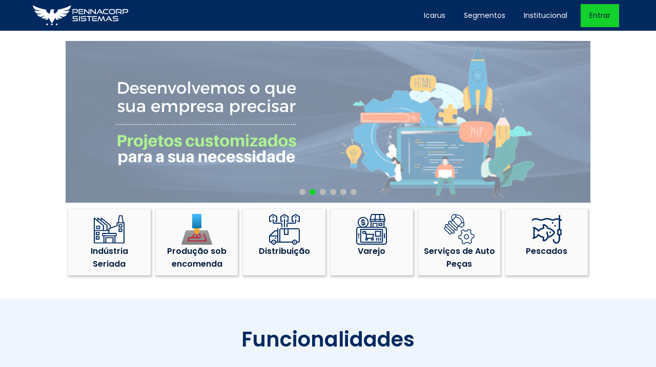

--- FILE ---
content_type: text/html; charset=UTF-8
request_url: https://www.pennatest.com.br/
body_size: 8613
content:
<!DOCTYPE html>
<html lang="pt-br">

<head>

    <meta charset="UTF-8">
    <meta name="description" content="Pennacorp Sistemas">
    <meta property="og:title" content="Pennacorp Sistemas" />
    <meta property="og:type" content="company" />
    <meta property="og:url" content="https://www.pennacorp.com.br" />
    <meta property="og:image" content="https://www.pennacorp.com.br" />
    <meta name="viewport" content="width=device-width, initial-scale=1" />
    <link rel="stylesheet" href="./src/css/style.css">
    <link rel="shortcut icon" href="./src/favicon.png" type="image/x-icon">
    <link rel="stylesheet" href="https://cdnjs.cloudflare.com/ajax/libs/font-awesome/5.15.3/css/all.min.css"
        integrity="sha512-iBBXm8fW90+nuLcSKlbmrPcLa0OT92xO1BIsZ+ywDWZCvqsWgccV3gFoRBv0z+8dLJgyAHIhR35VZc2oM/gI1w=="
        crossorigin="anonymous" referrerpolicy="no-referrer" />
    <title>Pennacorp Sistemas</title>
</head>

<body>
    <header>
        <nav>
            
<a href="/"><img src="/src/img/logo-pennacorp-web-white.png" alt="Logo"></a>
<div class="navbar">
    <!-- nav Menu + botão entrar -->
    <div class="menu">
        <div class="drop">
            <a href="/src/icarus.php" onmouseover="hoverMenu(this.nextSibling.nextSibling);"
                class="nav-title">Icarus</a>
            <div class="drop-content hover">
                <ul class="menu sub">
                    <li><a href="/src/icarus.php#integracoes"
                            onmouseover="hoverMenu(this.parentNode.parentNode.parentNode,this);" class="active"
                            data-id="integracoes">- Integrações</a></li>
                    <li><a href="/src/icarus.php#funcionalidades"
                            onmouseover="hoverMenu(this.parentNode.parentNode.parentNode,this);"
                            data-id="funcionalidades">- Funcionalidades</a></li>
                    <li><a href="/src/icarus.php#documentacao"
                            onmouseover="hoverMenu(this.parentNode.parentNode.parentNode,this);"
                            data-id="documentacao">- Documentação</a></li>
                    <li><a href="/src/icarus.php#homologados"
                            onmouseover="hoverMenu(this.parentNode.parentNode.parentNode,this);" data-id="homologados">-
                            Produtos Homologados</a></li>
                    <li><a href="/src/publicacoes.php"
                            onmouseover="hoverMenu(this.parentNode.parentNode.parentNode,this);" data-id="publicacoes">-
                            Publicações</a></li>
                    <li><a href="/src/icarus.php#guia"
                            onmouseover="hoverMenu(this.parentNode.parentNode.parentNode,this);" data-id="no">-
                            Guia do usuário</a></li>
                    <li><a href="https://www.pennatest.com.br/mobile/api/public/apidoc/index.html"
                            onmouseover="hoverMenu(this.parentNode.parentNode.parentNode,this); " target="_blank"
                            data-id="no">- Documentação API</a></li>
                    <li><a href="https://forms.gle/DkWZd9zQMnk7fE5b8"
                            onmouseover="hoverMenu(this.parentNode.parentNode.parentNode,this); " target="_blank"
                            data-id="no">- Informação Bancos</a></li>
                </ul>
                <div class="submenu">
                    <ul data-parent="integracoes">
                        <li><a href="/src/icarus.php#ecommerce">E-commerce</a></li>
                        <li><a href="/src/icarus.php#mlivre">Mercado Livre</a></li>
                        <li><a href="/src/icarus.php#shopee">Shopee</a></li>
                    </ul>
                    <ul class="hidden" data-parent="funcionalidades">
                        <li><a href="/src/icarus.php#nuvem">Armazenamento em Nuvem</a></li>
                        <li><a class="func" href="/src/icarus.php#fcompra">Compras</a></li>
                        <li><a class="func" href="/src/icarus.php#fvenda">Vendas</a></li>
                        <li><a class="func" href="/src/icarus.php#estoque">Controle de Estoque</a></li>
                        <li><a class="func" href="/src/icarus.php#financeiro">Financeiro</a></li>
                        <li><a class="func" href="/src/icarus.php#garantia">Garantia</a></li>
                        <li><a class="func" href="/src/icarus.php#comissoes">Comissões</a></li>
                        <li><a href="/src/icarus.php#funcionalidades">Ver todas...</a></li>
                    </ul>
                    <ul class="hidden" data-parent="documentacao">
                        <li><a href='https://www.pennatest.com.br/mobile/utility/Rel.Versao.Layout.php?versao=15.46' target='_blank'>Versão 15.46</a></li><li><a href='https://www.pennatest.com.br/mobile/utility/Rel.Versao.Layout.php?versao=15.45' target='_blank'>Versão 15.45</a></li><li><a href='https://www.pennatest.com.br/mobile/utility/Rel.Versao.Layout.php?versao=15.44' target='_blank'>Versão 15.44</a></li><li><a href='https://www.pennatest.com.br/mobile/utility/Rel.Versao.Layout.php?versao=15.43' target='_blank'>Versão 15.43</a></li><li><a href='https://www.pennatest.com.br/mobile/utility/Rel.Versao.Layout.php?versao=15.40' target='_blank'>Versão 15.40</a></li><li><a href='https://www.pennatest.com.br/mobile/utility/Rel.Versao.Layout.php?versao=15.38' target='_blank'>Versão 15.38</a></li>                        <li><a href="/src/icarus.php#documentacao">Ver mais</a></li>
                    </ul>
                    <ul class="hidden" data-parent="homologados">
                        <li><a href="/src/icarus.php#epsontmt20">Impressora térmica Não Fiscal</a></li>
                        <li><a href="/src/icarus.php#zebragc420t">Impressora de código de barras</a></li>
                        <li><a href="/src/icarus.php#dimepsat">SAT Fiscal D-SAT</a></li>
                        <li><a href="/src/icarus.php#certificado">Certificado digital</a></li>
                        <li><a href="/src/icarus.php#ls2208">Leitor de Código de barras</a></li>
                    </ul>
                    <ul class="hidden" data-parent="publicacoes">
                        <li><a data-pub='pub184' href='https://www.pennatest.com.br/src/publicacoes.php#pub184'>Reforma Tributária Ativada</a></li><li><a data-pub='pub183' href='https://www.pennatest.com.br/src/publicacoes.php#pub183'>Feliz Natal e próspero Ano Novo</a></li><li><a data-pub='pub181' href='https://www.pennatest.com.br/src/publicacoes.php#pub181'>Férias Coletivas</a></li><li><a data-pub='pub182' href='https://www.pennatest.com.br/src/publicacoes.php#pub182'>Reforma Tributária concluída no sistema Icarus</a></li><li><a data-pub='pub180' href='https://www.pennatest.com.br/src/publicacoes.php#pub180'>Novidades sobre a Reforma Tributária</a></li>                        <li><a href="/src/publicacoes.php">Ver todas</a></li>
                    </ul>
                </div>
            </div>
        </div>
        <div class="drop">
            <a href="/src/segmentos.php" class="nav-title">Segmentos</i></a>
            <div class="drop-content hover">
                <ul class="menu">
                    <li><a data-seg="seriada" href="/src/segmentos.php#seriada">- Indústria Seriada</a></li>
                    <li><a data-seg="seriada" href="/src/segmentos.php#encomenda">- Produção sob encomenda</a>
                    </li>
                    <li><a data-seg="seriada" href="/src/segmentos.php#distribuicao">- Distribuição</a></li>
                    <li><a data-seg="seriada" href="/src/segmentos.php#varejo">- Varejo</a></li>
                    <li><a data-seg="seriada" href="/src/segmentos.php#servicos">- Serviços de Auto Peças</a>
                    </li>
                    <li><a data-seg="seriada" href="/src/segmentos.php#pesca">- Pescados</a></li>
                </ul>
            </div>
        </div>
        <div class="drop">
            <a href="/src/institucional.php" class="nav-title">Institucional</a>
            <div class="drop-content hover">
                <ul class="menu">
                    <li><a href="/src/institucional.php#">- Sobre nós</a></li>
                    <li><a href="/src/institucional.php#parceiros">- Parceiros</a></li>
                </ul>

            </div>
        </div>
        
    </div>
    <div class="menu-icon" onclick="openMenu();">
        <div></div>
        <div></div>
        <div></div>
    </div>
    <div class="drop">
        <a href="javascript:void(0);" onclick="showLogin(this);" class="btn">Entrar</a>
        <div class="login">

            <label for="cliente">Buscar empresa</label>
            <input type="text" class="search" name="cliente" onkeyup="buscaNav();" id="cliente" autocomplete="off">

            <div id="result"></div>

        </div>
    </div>
</div>        </nav>
        <div class="container">
            <div class="slideshow-container">
                <div data-slide="home">
                    <div class="slides fade">
                        <img src="./src/img/Banner/1.gif" alt="">
                    </div>
                    <div class="slides fade">
                        <img src="./src/img/Banner/2.png" alt="">
                    </div>
                    <div class="slides fade">
                        <a href="https://www.ecommerce.pennaweb.com.br/" target="_blank"><img
                            src="./src/img/Banner/3.gif" alt=""></a>
                    </div>
                    <div class="slides fade">
                        <a href="/src/icarus.php#mlivre"><img
                            src="./src/img/Banner/4.gif" alt=""></a>
                    </div>
                    <div class="slides fade">
                        <img src="./src/img/Banner/5.png" alt="">
                    </div>
                    <div class="slides fade">
                        <img src="./src/img/Banner/6.png" alt="">
                    </div>
                </div>
            </div>

            <div class="segmentos">
                <div class="tab">
                    <div class="card" onclick="show('industria',this)">

                        <img src="./src/img/segmentos/industria4.svg" alt="Industria Seriada">
                        <h3 class="title">Indústria Seriada</h3>
                    </div>
                    <div class="card" onclick="show('encomenda',this)">

                        <img src="./src/img/segmentos/laser4.svg" alt="Produção sob encomenda">
                        <h3 class="title">Produção sob encomenda</h3>
                    </div>
                    <div class="card" onclick="show('distribuicao',this)">

                        <img src="./src/img/segmentos/distribuicao.svg" alt="Distribuição">
                        <h3 class="title">Distribuição</h3>
                    </div>
                    <div class="card" onclick="show('varejo',this)">

                        <img src="./src/img/segmentos/varejo.svg" alt="Varejo">
                        <h3 class="title">Varejo</h3>
                    </div>
                    <div class="card" onclick="show('auto-pecas',this)">

                        <img src="./src/img/segmentos/auto-pecas.svg" alt="Serviços de Auto Peças">
                        <h3 class="title">Serviços de Auto Peças</h3>
                    </div>
                    <div class="card" onclick="show('pesca',this)">

                        <img src="./src/img/segmentos/pesca.svg" alt="Pescados">
                        <h3 class="title">Pescados</h3>
                    </div>
                </div>
                <div class="tab-content" id="industria">
                    <h3>Indústria Seriada</h3>
                    <p><b>Segmento para indústrias que tem estruturas de produto definidas.</b></p>
                    <p>- Controla estrutura até o 5º nivel de materia prima ou produto semi-acabado</p>
                    <p>- Explosão da estrutura de mão de obra e processos</p>
                    <p>- Programa Mestre de Produção com <b>necessidade por Carteira</b> ou média de vendas</p>
                    <p>- Ordens de produção com baixa por lote produzido ou produção em processo</p>
                    <p>- Análise e Atualização de custos e preços dos produtos acabados</p>
                    <p>- <b>Vendas online</b> por representantes ou acesso direto do cliente</p>
                </div>

                <div class="tab-content" id="encomenda">
                    <h3>Produção sob encomenda</h3>
                    <p><b>Segmento direcionado para metalúrgicas e caldeirarias, onde o orçamento e a produção são
                            feitos mediante desenho do cliente.</b></p>
                    <p>- Os processos produtivos são definidos no orçamento. Pode mudar depois? Claro!</p>
                    <p>- Estruturas de orçamentos anteriores são reaproveitadas.</p>
                    <p>- Orçamento, pedido e produção totalmente integrados. <b>Um único número</b> para a empresa falar
                        a mesma lingua.</p>
                    <p>- Flexibilidade no Faturamento: Total, parcial ou antecipado</p>
                    <p>- Requisição de material relacionada com os pedidos em produção.</p>
                    <p>A PennaCorp trabalha sob encomenda. <b>Desenvolvemos o que a sua empresa precisar!</b></p>
                    <p><b><a href="/src/producao_enco.php" class="link">Veja as funcionalidades específicas para produção</a></b></p>
                </div>

                <div class="tab-content" id="distribuicao">
                    <h3>Distribuição</h3>
                    <p><b>Segmento voltado para distribuidoras de auto-peças, utilidades domésticas, etc.</b></p>
                    <p>- <b>Vendas online</b> por representantes ou acesso direto do cliente</p>
                    <p>- Gerencia o pedido de venda desde a entrada até a entrega do produto.</p>
                    <p>- Realiza compras via tela de sugestão, analisando estoque, venda média, compras pendentes, etc.
                    </p>
                    <p>- Cobrança bancária integrada com os principais bancos.</p>
                    <p>- <b>Integra unidades ou filiais</b>, permitindo ver estoque de produto nas unidades com um
                        clique.
                    </p>
                    <p>- Possui inúmeros relatorios para analise de custos e resultados.</p>
                </div>

                <div class="tab-content" id="varejo">
                    <h3>Varejo</h3>
                    <p>- <b>Segmento voltado para vendas no varejo e autoatendimento.</b></p>
                    <p>- Permite trabalhar com separação de pedidos ou com itens direto no caixa.</p>
                    <p>- Vende com <b>NFe ou NFCe</b> (cupom) sem necessidade de alterações no faturamento.</p>
                    <p>- Permite juntar faturamentos para emitir uma unica nota fiscal.</p>
                    <p>- Trabalha com reserva de produtos.</p>
                    <p>- Administra entregas por motoboy.</p>
                </div>
                <div class="tab-content" id="auto-pecas">
                    <h3>Serviços de Auto Peças</h3>
                    <p>- <b>Segmento voltado para manutenção de veiculos e instaladores.</b></p>
                    <p>- Controla as ordens de serviços por placa, veiculo e instalador.</p>
                    <p>- Controla <b>peças utilizadas e serviços executados</b>, gerando 2 tipos de faturamento.</p>
                    <p>- Permite juntar faturamentos para emitir uma unica nota fiscal.</p>
                    <p>- Emite relatório para controle do tempo consumido pela mão de obra.</p>
                </div>
                <div class="tab-content" id="pesca">
                    <h3>Pescados</h3>
                    <p>- <b>Segmento voltado para indústria de pescados.</b></p>
                    <p>- Controla produção do peixe inteiro para os subprodutos: filés, lombos, postas, cubos, etc.</p>
                    <p>- Calcula rendimento, percentual de gelo e <b>custo do produto acabado.</b></p>
                    <p>- Administra o estoque dos produtos.</p>
                    <p>- Emite NFe importação.</p>
                    <p>- Gerencia a logistica de entrega por rotas.</p>
                </div>
            </div>

        </div>
    </header>
    <main>
        <section class="container bgBlue">
            <h1>Funcionalidades</h1>
            <div class="grid">
                <div class="card">
                    <img src="./src/img/funcionalidades/compra.svg" alt="Compras">
                    <div>
                        <h3>Compras</h3>
                        <p>Módulo de Sugestão de compras, que analisa estoque, <b>média de vendas</b>, últimas compras,
                            tempo de reposição da mercadoria, entre outros.</p>
                        <p>Envio do pedido de compra direto para o Fornecedor.</p>
                        <p>Integração da NF-e de compras via XML.</p>
                        <p>Módulo para emissão de NF-e de <b>Importação de Mercadoria</b></p>
                    </div>
                </div>
                <div class="card">
                    <img src="./src/img/funcionalidades/vendas.svg" alt="Vendas">
                    <div>
                        <h3>Vendas</h3>
                        <p>Controle interno de pedidos de venda.</p>
                        <p>Acesso online para envio de Vendas por <b>Representante externo</b>.</p>
                        <p>Módulo de Separação de Estoque via leitor de Código de Barras.</p>
                        <p>Controle para <b>Filiais</b> ou multiplos CNPJs.</p>
                        <p>Emissão de NF-e e NFC-e.</p>
                        <p>Calculo automático de <b>Impostos</b> para todo o País.</p>
                    </div>
                </div>
                <div class="card">
                    <img src="./src/img/funcionalidades/financeiro.svg" alt="Financeiro">
                    <div>
                        <h3>Financeiro</h3>
                        <p>Cobrança integrada com os principais bancos para gerar <b>boletos</b> e receber baixa
                            automática dos pagamentos.</p>
                        <p><b>Robô de cobrança</b> e Robô de Lembrete, para envio automático de e-mails de cobrança aos
                            clientes.</p>
                        <p>Módulo de ajustes contábeis, para controle de <b>saldo bancário</b>.</p>
                        <p>Módulo de Provisão de Desembolso.</p>
                    </div>
                </div>
                <div class="card">
                    <img src="./src/img/funcionalidades/comissoes.svg" alt="Comissões">
                    <div>
                        <h3>Comissões</h3>
                        <p>Calculo e relatórios de comissão com diversas opções de critérios: Fixa por tabela, por<b>
                                Tabela de Descontos de itens</b> ou por<b> tabela de Margem de Lucro de Pedido</b></p>
                        <p>Pagamento por <b>Data da Venda</b> ou <b>Data do Pagamento</b></p>
                    </div>
                </div>
                <div class="card">
                    <img src="./src/img/funcionalidades/garantia.svg" alt="Devoluções e Garantias">
                    <div>
                        <h3>Devoluções e Garantias</h3>
                        <p>Módulo de Devoluções e Garantias para controle desde o recebimento de peças do Cliente até a
                            devolução de danificados ao Fornecedor.</p>
                        <p>Gerenciamento de Crédito Financeiro para os clientes.</p>
                        <p>Estatística de Produtos, Fornecedores e Clientes mais devolvidos.</p>
                    </div>
                </div>
                <div class="card">
                    <img src="./src/img/funcionalidades/relatorio.svg" alt="Relatórios">
                    <div>
                        <h3>Relatórios</h3>
                        <p>Menu exclusivo para emitir diversos relatórios como:
                            <br><br>Análise de Custos por produto;
                            <br>Resultado Gerencial;
                            <br>Vendas;
                            <br>Estatística;
                            <br>Fechamento;
                            <br>Históricos;
                            <br>Contas a Pagar, etc
                        </p>
                    </div>
                </div>
            </div>
            <div class="bottom">
                <a href="src/icarus.php#funcionalidades" class="btn">Ver todas as funcionalidades</a>
            </div>
        </section>
        <section id="diferente" class="container ">
            <h1>Diferente dos outros sistemas</h1>
            <div class="grid">
                <div class="card">
                    <img src="./src/img/funcionalidades/1.png" alt="Comissões">
                    <div>
                        <h3>Suporte Técnico</h3>
                        <p>Nossa equipe técnica especializada está disponível para ajudar você e seus funcionários a
                            utilizar o programa, por telefone, chat ou acesso remoto.</p>
                    </div>
                </div>
                <div class="card">
                    <img src="./src/img/funcionalidades/2.png" alt="Devoluções e Garantias">
                    <div>
                        <h3>Customização</h3>
                        <p>Caso sua empresa precise de funcionalidades muito específicas, converse com nossos técnicos
                            para adequarmos o sistema ao seu negócio.</p>
                    </div>
                </div>
                <div class="card">
                    <img src="./src/img/funcionalidades/3.png" alt="Relatórios">
                    <div>
                        <h3>Portabilidade</h3>
                        <p>O Icarus pode ser utilizado em computadores e dispositivos móveis, permitindo que você se
                            conecte com sua empresa em qualquer lugar que disponha de conexão à Internet.
                        </p>
                    </div>
                </div>
            </div>
            <div class="bottom">
                <a href="src/icarus.php" class="btn">Saiba mais sobre o Icarus</a>
            </div>
        </section>
        <section id="noticias" class="container bgBlue">
            <h1>Publicações</h1>
            <div class="grid">
                                <div class="card news">

                    <img src="https://www.pennatec.com.br/downloads/docs/publicacoes/pub_184.png"
                        onerror="onerror=this.onerror='';this.src = 'https://www.pennatec.com.br/downloads/docs/publicacoes/fall.png';" />
                    <div>
                        <h3>Reforma Tributária Ativada</h3>
                        <p class="ql-align-justify">A <strong style="color: rgb(230, 0, 0);">Reforma Tributária foi ativada para empresas do regime Normal</strong> (Lucro Presumido e Real), com destaque de CBS e IBS nos XMLs das notas fiscais. <strong>Caso o</strong> <strong>cClassTrib não esteja cadastrado</strong>, o sistema utilizará o código <strong>000001 – Tributado Integralmente</strong> como padrão.</p><p class="ql-align-justify">Para mais detalhes, consulte as documentações: “<a href="https://www.pennacorp.com.br/downloads/docs/news/Pennacorp_Reforma%20Tributaria.pdf" target="_blank" style="color: rgb(0, 102, 204);"><strong>Conhecendo a Reforma Tributária</strong></a>” e “<a href="https://www.pennacorp.com.br/mobile/utility/Rel.Versao.Layout.php?versao=15.40" target="_blank" style="color: rgb(0, 102, 204);"><strong>Passo a passo para cadastrar o cClassTrib</strong></a>”.</p>                    </div>
                </div>
                                <div class="card news">

                    <img src="https://www.pennatec.com.br/downloads/docs/publicacoes/pub_183.png"
                        onerror="onerror=this.onerror='';this.src = 'https://www.pennatec.com.br/downloads/docs/publicacoes/fall.png';" />
                    <div>
                        <h3>Feliz Natal e próspero Ano Novo</h3>
                        <p>Nós da Pennacorp agradecemos a confiança e parceria.</p><p>Desejamos&nbsp;<strong style="color: rgb(230, 0, 0);">Feliz Natal</strong>&nbsp;e um novo ano repleto de prosperidade.&nbsp;<strong style="color: rgb(51, 51, 51);">Boas Festas!</strong></p>                    </div>
                </div>
                                <div class="card news">

                    <img src="https://www.pennatec.com.br/downloads/docs/publicacoes/pub_181.png"
                        onerror="onerror=this.onerror='';this.src = 'https://www.pennatec.com.br/downloads/docs/publicacoes/fall.png';" />
                    <div>
                        <h3>Férias Coletivas</h3>
                        <p>A Pennacorp estará em&nbsp;férias coletivas&nbsp;no período de <strong>22/12/2025 até 04/01/2026</strong>.</p><p>Retornamos as atividades dia&nbsp;<strong>05/01/2026</strong>.</p>                    </div>
                </div>
                                <div class="card news">

                    <img src="https://www.pennatec.com.br/downloads/docs/publicacoes/pub_182.png"
                        onerror="onerror=this.onerror='';this.src = 'https://www.pennatec.com.br/downloads/docs/publicacoes/fall.png';" />
                    <div>
                        <h3>Reforma Tributária concluída no sistema Icarus</h3>
                        <p>A ultima fase referente a Reforma Tributária esta pronta e disponível no sistema Icarus. <strong style="color: rgb(0, 71, 178);">As empresas que desejarem já podem ativar a Reforma Tributária em seus XMLs.</strong></p><p>Consulte os detalhes na <a href="https://www.pennacorp.com.br/mobile/utility/Rel.Versao.Layout.php?versao=15.46" target="_blank" style="color: rgb(0, 102, 204);"><strong>documentação 15.46</strong></a> e não deixem para última hora !</p>                    </div>
                </div>
                                <div class="card news">

                    <img src="https://www.pennatec.com.br/downloads/docs/publicacoes/pub_180.png"
                        onerror="onerror=this.onerror='';this.src = 'https://www.pennatec.com.br/downloads/docs/publicacoes/fall.png';" />
                    <div>
                        <h3>Novidades sobre a Reforma Tributária</h3>
                        <p class="ql-align-justify">Foi criado um campo para armazenar o código <strong style="color: rgb(230, 0, 0);">cClassTrib no cadastro de clientes</strong>, para atender a tratamentos fiscais diferenciados.</p><p class="ql-align-justify">Além disso, nesta versão também foram incluídos novos opcionais em Relatórios e Catálogos.</p><p class="ql-align-justify"><a href="https://www.pennacorp.com.br/mobile/utility/Rel.Versao.Layout.php?versao=15.44" target="_blank"><strong>Acesse a documentão da versão 15.44 e confira todos os detalhes.</strong></a></p>                    </div>
                </div>
                                <div class="card news">

                    <img src="https://www.pennatec.com.br/downloads/docs/publicacoes/pub_179.png"
                        onerror="onerror=this.onerror='';this.src = 'https://www.pennatec.com.br/downloads/docs/publicacoes/fall.png';" />
                    <div>
                        <h3>Novo relatório de Fechamento de Pedidos</h3>
                        <p class="ql-align-justify">Agora o sistema conta com um novo relatório de <strong>Fechamento de Pedidos</strong>, que mostra o <strong>pedido totalizado e consolidado</strong>, mesmo quando há vários faturamentos para o mesmo pedido.</p><p><a href="https://www.pennacorp.com.br/mobile/utility/Rel.Versao.Layout.php?versao=15.43" target="_blank" style="color: rgb(0, 102, 204);"><strong>Acesse a documentação 15.43 para conferir todas as novidades</strong></a></p>                    </div>
                </div>
                            </div>
            <div class="bottom">
                <a href="src/publicacoes.php" class="btn">Ver todas as publicacões</a>
            </div>
        </section>
    </main>
    <footer>
    <div class="contato">
        <div class="footer-container">
            <h2>Fale Conosco</h2>
            <div>
                <p><a href="https://wa.me/5511941693890" target="_blank"><i class="fab fa-whatsapp"></i> (11)
                        94169-3890</a></p>
                <p><a href="https://wa.me/5511972936303" target="_blank"><i class="fab fa-whatsapp"></i> (11)
                        97293-6303</a></p>
                <p><i class="fas fa-phone"></i> (11) 97367-8460</p>
                <p class="email"><a href="mailto:"><i class="fas fa-envelope"></i> daniele@pennacorp.com.br</a></p>
                <p class="email"><a href="mailto:"><i class="fas fa-envelope"></i> emily@pennacorp.com.br</a></p>
            </div>
            <div class="social">
                <a href="https://www.facebook.com/pennacorp/" target="_blank"><i class="fab fa-facebook"></i></a>
                <a href="https://www.instagram.com/pennacorp/?hl=pt-br" target="_blank"><i
                        class="fab fa-instagram"></i></a>
                <a href="https://www.youtube.com/channel/UCre_-cjJUvrxl7e5o-Z9a5Q?view_as=subscriber" target="_blank"><i
                        class="fab fa-youtube"></i></a>


            </div>
        </div>
        <div div class="footer-container">
            <h2>Atendimento</h2>
            <div>
                <p>De <strong>segunda</strong> a <strong>sexta-feira</strong>:</p>
                <p>Das 8h às 12h</p>
                <p>Das 13h às 17h</p>
                
            </div>
        </div>
        <div div class="footer-container">
            <h2>Localização</h2>
            <div>
                <p> R. Santo Hélio, 41 – Vila Alpina</p>
                <p> Santo André/SP – CEP 09090-330</p>
            </div>
            <iframe style="border: 0;"
                src="https://www.google.com/maps/embed?pb=!1m18!1m12!1m3!1d913.6585976754742!2d-46.541887!3d-23.653261!2m3!1f0!2f0!3f0!3m2!1i1024!2i768!4f13.1!3m3!1m2!1s0x94ce42e93bfafad1%3A0x29c2d3a7362757db!2sPennaCorp+Sistemas+ltda!5e0!3m2!1spt-BR!2sus!4v1422892407449"
                frameborder="0"></iframe>
        </div>
    </div>
    <div class="copyright">
        <p><a href="/src/politica.php">Política de Privacidade</a> © 2026 Pennacorp Sistemas - 24 anos. Todos os direitos reservados.</p>
    </div>
</footer>
<script>
let segJson = [{"name":"123util","url":"https:\/\/www.pennatest.com.br\/mobile\/imagens\/empresas\/123util\/123util.png"},{"name":"12m","url":"https:\/\/www.pennatest.com.br\/mobile\/imagens\/empresas\/12m\/12m.png"},{"name":"adm","url":"https:\/\/www.pennatest.com.br\/mobile\/imagens\/empresas\/adm\/adm.png"},{"name":"aguireis","url":"https:\/\/www.pennatest.com.br\/mobile\/imagens\/empresas\/aguireis\/aguireis.png"},{"name":"almag","url":"https:\/\/www.pennatest.com.br\/mobile\/imagens\/empresas\/almag\/almag.png"},{"name":"alpha","url":"https:\/\/www.pennatest.com.br\/mobile\/imagens\/empresas\/alpha\/alpha.png"},{"name":"am163","url":"https:\/\/www.pennatest.com.br\/mobile\/imagens\/empresas\/am163\/am163.png"},{"name":"apolo","url":"https:\/\/www.pennatest.com.br\/mobile\/imagens\/empresas\/apolo\/apolo.png"},{"name":"araujo","url":"https:\/\/www.pennatest.com.br\/mobile\/imagens\/empresas\/araujo\/araujo.png"},{"name":"arbyn","url":"https:\/\/www.pennatest.com.br\/mobile\/imagens\/empresas\/arbyn\/arbyn.png"},{"name":"arfran","url":"https:\/\/www.pennatest.com.br\/mobile\/imagens\/empresas\/arfran\/arfran.png"},{"name":"artpro","url":"https:\/\/www.pennatest.com.br\/mobile\/imagens\/empresas\/artpro\/artpro.png"},{"name":"ativa brasil","url":"https:\/\/www.pennatest.com.br\/mobile\/imagens\/empresas\/ativa brasil\/ativa brasil.png"},{"name":"atn","url":"https:\/\/www.pennatest.com.br\/mobile\/imagens\/empresas\/atn\/atn.png"},{"name":"autoelectro","url":"https:\/\/www.pennatest.com.br\/mobile\/imagens\/empresas\/autoelectro\/autoelectro.png"},{"name":"autogic","url":"https:\/\/www.pennatest.com.br\/mobile\/imagens\/empresas\/autogic\/autogic.png"},{"name":"brokits","url":"https:\/\/www.pennatest.com.br\/mobile\/imagens\/empresas\/brokits\/brokits.png"},{"name":"brusy","url":"https:\/\/www.pennatest.com.br\/mobile\/imagens\/empresas\/brusy\/brusy.png"},{"name":"bsl","url":"https:\/\/www.pennatest.com.br\/mobile\/imagens\/empresas\/bsl\/bsl.png"},{"name":"cadecor","url":"https:\/\/www.pennatest.com.br\/mobile\/imagens\/empresas\/cadecor\/cadecor.png"},{"name":"cais","url":"https:\/\/www.pennatest.com.br\/mobile\/imagens\/empresas\/cais\/cais.png"},{"name":"calil","url":"https:\/\/www.pennatest.com.br\/mobile\/imagens\/empresas\/calil\/calil.png"},{"name":"cebolao","url":"https:\/\/www.pennatest.com.br\/mobile\/imagens\/empresas\/cebolao\/cebolao.png"},{"name":"cgv","url":"https:\/\/www.pennatest.com.br\/mobile\/imagens\/empresas\/cgv\/cgv.png"},{"name":"cinderella","url":"https:\/\/www.pennatest.com.br\/mobile\/imagens\/empresas\/cinderella\/cinderella.png"},{"name":"condifio","url":"https:\/\/www.pennatest.com.br\/mobile\/imagens\/empresas\/condifio\/condifio.png"},{"name":"conquest","url":"https:\/\/www.pennatest.com.br\/mobile\/imagens\/empresas\/conquest\/conquest.png"},{"name":"contact","url":"https:\/\/www.pennatest.com.br\/mobile\/imagens\/empresas\/contact\/contact.png"},{"name":"conty","url":"https:\/\/www.pennatest.com.br\/mobile\/imagens\/empresas\/conty\/conty.png"},{"name":"danda","url":"https:\/\/www.pennatest.com.br\/mobile\/imagens\/empresas\/danda\/danda.png"},{"name":"danlyne","url":"https:\/\/www.pennatest.com.br\/mobile\/imagens\/empresas\/danlyne\/danlyne.png"},{"name":"decor","url":"https:\/\/www.pennatest.com.br\/mobile\/imagens\/empresas\/decor\/decor.png"},{"name":"delis","url":"https:\/\/www.pennatest.com.br\/mobile\/imagens\/empresas\/delis\/delis.png"},{"name":"depper","url":"https:\/\/www.pennatest.com.br\/mobile\/imagens\/empresas\/depper\/depper.png"},{"name":"destaque","url":"https:\/\/www.pennatest.com.br\/mobile\/imagens\/empresas\/destaque\/destaque.png"},{"name":"dew","url":"https:\/\/www.pennatest.com.br\/mobile\/imagens\/empresas\/dew\/dew.png"},{"name":"dimiranda","url":"https:\/\/www.pennatest.com.br\/mobile\/imagens\/empresas\/dimiranda\/dimiranda.png"},{"name":"dinamica","url":"https:\/\/www.pennatest.com.br\/mobile\/imagens\/empresas\/dinamica\/dinamica.png"},{"name":"diretec","url":"https:\/\/www.pennatest.com.br\/mobile\/imagens\/empresas\/diretec\/diretec.png"},{"name":"diskbor","url":"https:\/\/www.pennatest.com.br\/mobile\/imagens\/empresas\/diskbor\/diskbor.png"},{"name":"dlamp","url":"https:\/\/www.pennatest.com.br\/mobile\/imagens\/empresas\/dlamp\/dlamp.png"},{"name":"dsc","url":"https:\/\/www.pennatest.com.br\/mobile\/imagens\/empresas\/dsc\/dsc.png"},{"name":"dta","url":"https:\/\/www.pennatest.com.br\/mobile\/imagens\/empresas\/dta\/dta.png"},{"name":"edanti","url":"https:\/\/www.pennatest.com.br\/mobile\/imagens\/empresas\/edanti\/edanti.png"},{"name":"eletricar","url":"https:\/\/www.pennatest.com.br\/mobile\/imagens\/empresas\/eletricar\/eletricar.png"},{"name":"embuled","url":"https:\/\/www.pennatest.com.br\/mobile\/imagens\/empresas\/embuled\/embuled.png"},{"name":"embus","url":"https:\/\/www.pennatest.com.br\/mobile\/imagens\/empresas\/embus\/embus.png"},{"name":"ep comercio","url":"https:\/\/www.pennatest.com.br\/mobile\/imagens\/empresas\/ep comercio\/ep comercio.png"},{"name":"ercald","url":"https:\/\/www.pennatest.com.br\/mobile\/imagens\/empresas\/ercald\/ercald.png"},{"name":"escadao","url":"https:\/\/www.pennatest.com.br\/mobile\/imagens\/empresas\/escadao\/escadao.png"},{"name":"esp","url":"https:\/\/www.pennatest.com.br\/mobile\/imagens\/empresas\/esp\/esp.png"},{"name":"estancia","url":"https:\/\/www.pennatest.com.br\/mobile\/imagens\/empresas\/estancia\/estancia.png"},{"name":"evora","url":"https:\/\/www.pennatest.com.br\/mobile\/imagens\/empresas\/evora\/evora.png"},{"name":"extrapeca","url":"https:\/\/www.pennatest.com.br\/mobile\/imagens\/empresas\/extrapeca\/extrapeca.png"},{"name":"factor","url":"https:\/\/www.pennatest.com.br\/mobile\/imagens\/empresas\/factor\/factor.png"},{"name":"fazis","url":"https:\/\/www.pennatest.com.br\/mobile\/imagens\/empresas\/fazis\/fazis.png"},{"name":"filler","url":"https:\/\/www.pennatest.com.br\/mobile\/imagens\/empresas\/filler\/filler.png"},{"name":"fixacao","url":"https:\/\/www.pennatest.com.br\/mobile\/imagens\/empresas\/fixacao\/fixacao.png"},{"name":"fogoazul","url":"https:\/\/www.pennatest.com.br\/mobile\/imagens\/empresas\/fogoazul\/fogoazul.png"},{"name":"ftx","url":"https:\/\/www.pennatest.com.br\/mobile\/imagens\/empresas\/ftx\/ftx.png"},{"name":"fzs","url":"https:\/\/www.pennatest.com.br\/mobile\/imagens\/empresas\/fzs\/fzs.png"},{"name":"gbm","url":"https:\/\/www.pennatest.com.br\/mobile\/imagens\/empresas\/gbm\/gbm.png"},{"name":"gbmrj","url":"https:\/\/www.pennatest.com.br\/mobile\/imagens\/empresas\/gbmrj\/gbmrj.png"},{"name":"granparts","url":"https:\/\/www.pennatest.com.br\/mobile\/imagens\/empresas\/granparts\/granparts.png"},{"name":"gump","url":"https:\/\/www.pennatest.com.br\/mobile\/imagens\/empresas\/gump\/gump.png"},{"name":"hernandes","url":"https:\/\/www.pennatest.com.br\/mobile\/imagens\/empresas\/hernandes\/hernandes.png"},{"name":"hikari","url":"https:\/\/www.pennatest.com.br\/mobile\/imagens\/empresas\/hikari\/hikari.png"},{"name":"hk","url":"https:\/\/www.pennatest.com.br\/mobile\/imagens\/empresas\/hk\/hk.png"},{"name":"hvr","url":"https:\/\/www.pennatest.com.br\/mobile\/imagens\/empresas\/hvr\/hvr.png"},{"name":"imola","url":"https:\/\/www.pennatest.com.br\/mobile\/imagens\/empresas\/imola\/imola.png"},{"name":"indart","url":"https:\/\/www.pennatest.com.br\/mobile\/imagens\/empresas\/indart\/indart.png"},{"name":"jfigue","url":"https:\/\/www.pennatest.com.br\/mobile\/imagens\/empresas\/jfigue\/jfigue.png"},{"name":"jig","url":"https:\/\/www.pennatest.com.br\/mobile\/imagens\/empresas\/jig\/jig.png"},{"name":"jk","url":"https:\/\/www.pennatest.com.br\/mobile\/imagens\/empresas\/jk\/jk.png"},{"name":"johnny","url":"https:\/\/www.pennatest.com.br\/mobile\/imagens\/empresas\/johnny\/johnny.png"},{"name":"jrc","url":"https:\/\/www.pennatest.com.br\/mobile\/imagens\/empresas\/jrc\/jrc.png"},{"name":"jv","url":"https:\/\/www.pennatest.com.br\/mobile\/imagens\/empresas\/jv\/jv.png"},{"name":"jvc","url":"https:\/\/www.pennatest.com.br\/mobile\/imagens\/empresas\/jvc\/jvc.png"},{"name":"kiefer","url":"https:\/\/www.pennatest.com.br\/mobile\/imagens\/empresas\/kiefer\/kiefer.png"},{"name":"kintel","url":"https:\/\/www.pennatest.com.br\/mobile\/imagens\/empresas\/kintel\/kintel.png"},{"name":"kywan","url":"https:\/\/www.pennatest.com.br\/mobile\/imagens\/empresas\/kywan\/kywan.png"},{"name":"lapa","url":"https:\/\/www.pennatest.com.br\/mobile\/imagens\/empresas\/lapa\/lapa.png"},{"name":"lattari","url":"https:\/\/www.pennatest.com.br\/mobile\/imagens\/empresas\/lattari\/lattari.png"},{"name":"lbcap","url":"https:\/\/www.pennatest.com.br\/mobile\/imagens\/empresas\/lbcap\/lbcap.png"},{"name":"ldru","url":"https:\/\/www.pennatest.com.br\/mobile\/imagens\/empresas\/ldru\/ldru.png"},{"name":"lennova","url":"https:\/\/www.pennatest.com.br\/mobile\/imagens\/empresas\/lennova\/lennova.png"},{"name":"lumold","url":"https:\/\/www.pennatest.com.br\/mobile\/imagens\/empresas\/lumold\/lumold.png"},{"name":"madipec","url":"https:\/\/www.pennatest.com.br\/mobile\/imagens\/empresas\/madipec\/madipec.png"},{"name":"make4","url":"https:\/\/www.pennatest.com.br\/mobile\/imagens\/empresas\/make4\/make4.png"},{"name":"marcs","url":"https:\/\/www.pennatest.com.br\/mobile\/imagens\/empresas\/marcs\/marcs.png"},{"name":"margmo","url":"https:\/\/www.pennatest.com.br\/mobile\/imagens\/empresas\/margmo\/margmo.png"},{"name":"marpil","url":"https:\/\/www.pennatest.com.br\/mobile\/imagens\/empresas\/marpil\/marpil.png"},{"name":"mavani","url":"https:\/\/www.pennatest.com.br\/mobile\/imagens\/empresas\/mavani\/mavani.png"},{"name":"michelino","url":"https:\/\/www.pennatest.com.br\/mobile\/imagens\/empresas\/michelino\/michelino.png"},{"name":"mj","url":"https:\/\/www.pennatest.com.br\/mobile\/imagens\/empresas\/mj\/mj.png"},{"name":"mlaser","url":"https:\/\/www.pennatest.com.br\/mobile\/imagens\/empresas\/mlaser\/mlaser.png"},{"name":"mop","url":"https:\/\/www.pennatest.com.br\/mobile\/imagens\/empresas\/mop\/mop.png"},{"name":"motoraco","url":"https:\/\/www.pennatest.com.br\/mobile\/imagens\/empresas\/motoraco\/motoraco.png"},{"name":"msa","url":"https:\/\/www.pennatest.com.br\/mobile\/imagens\/empresas\/msa\/msa.png"},{"name":"nomega","url":"https:\/\/www.pennatest.com.br\/mobile\/imagens\/empresas\/nomega\/nomega.png"},{"name":"nsource","url":"https:\/\/www.pennatest.com.br\/mobile\/imagens\/empresas\/nsource\/nsource.png"},{"name":"nubly","url":"https:\/\/www.pennatest.com.br\/mobile\/imagens\/empresas\/nubly\/nubly.png"},{"name":"nvisao","url":"https:\/\/www.pennatest.com.br\/mobile\/imagens\/empresas\/nvisao\/nvisao.png"},{"name":"p.lira","url":"https:\/\/www.pennatest.com.br\/mobile\/imagens\/empresas\/p.lira\/p.lira.png"},{"name":"paeme","url":"https:\/\/www.pennatest.com.br\/mobile\/imagens\/empresas\/paeme\/paeme.png"},{"name":"pai e filho","url":"https:\/\/www.pennatest.com.br\/mobile\/imagens\/empresas\/pai e filho\/pai e filho.png"},{"name":"pamo","url":"https:\/\/www.pennatest.com.br\/mobile\/imagens\/empresas\/pamo\/pamo.png"},{"name":"paulibras","url":"https:\/\/www.pennatest.com.br\/mobile\/imagens\/empresas\/paulibras\/paulibras.png"},{"name":"pei liang","url":"https:\/\/www.pennatest.com.br\/mobile\/imagens\/empresas\/pei liang\/pei liang.png"},{"name":"pennacorp","url":"https:\/\/www.pennatest.com.br\/mobile\/imagens\/empresas\/pennacorp\/pennacorp.png"},{"name":"pennatec","url":"https:\/\/www.pennatest.com.br\/mobile\/imagens\/empresas\/pennatec\/pennatec.png"},{"name":"perfect","url":"https:\/\/www.pennatest.com.br\/mobile\/imagens\/empresas\/perfect\/perfect.png"},{"name":"pesadoes","url":"https:\/\/www.pennatest.com.br\/mobile\/imagens\/empresas\/pesadoes\/pesadoes.png"},{"name":"plasmoto","url":"https:\/\/www.pennatest.com.br\/mobile\/imagens\/empresas\/plasmoto\/plasmoto.png"},{"name":"polimig","url":"https:\/\/www.pennatest.com.br\/mobile\/imagens\/empresas\/polimig\/polimig.png"},{"name":"r10g","url":"https:\/\/www.pennatest.com.br\/mobile\/imagens\/empresas\/r10g\/r10g.png"},{"name":"realaces","url":"https:\/\/www.pennatest.com.br\/mobile\/imagens\/empresas\/realaces\/realaces.png"},{"name":"realcom","url":"https:\/\/www.pennatest.com.br\/mobile\/imagens\/empresas\/realcom\/realcom.png"},{"name":"rlp","url":"https:\/\/www.pennatest.com.br\/mobile\/imagens\/empresas\/rlp\/rlp.png"},{"name":"rm","url":"https:\/\/www.pennatest.com.br\/mobile\/imagens\/empresas\/rm\/rm.png"},{"name":"rocha","url":"https:\/\/www.pennatest.com.br\/mobile\/imagens\/empresas\/rocha\/rocha.png"},{"name":"sabara","url":"https:\/\/www.pennatest.com.br\/mobile\/imagens\/empresas\/sabara\/sabara.png"},{"name":"sama","url":"https:\/\/www.pennatest.com.br\/mobile\/imagens\/empresas\/sama\/sama.png"},{"name":"saolucas","url":"https:\/\/www.pennatest.com.br\/mobile\/imagens\/empresas\/saolucas\/saolucas.png"},{"name":"sav","url":"https:\/\/www.pennatest.com.br\/mobile\/imagens\/empresas\/sav\/sav.png"},{"name":"selecao","url":"https:\/\/www.pennatest.com.br\/mobile\/imagens\/empresas\/selecao\/selecao.png"},{"name":"sinmi","url":"https:\/\/www.pennatest.com.br\/mobile\/imagens\/empresas\/sinmi\/sinmi.png"},{"name":"sl","url":"https:\/\/www.pennatest.com.br\/mobile\/imagens\/empresas\/sl\/sl.png"},{"name":"soinjecao","url":"https:\/\/www.pennatest.com.br\/mobile\/imagens\/empresas\/soinjecao\/soinjecao.png"},{"name":"soniclux","url":"https:\/\/www.pennatest.com.br\/mobile\/imagens\/empresas\/soniclux\/soniclux.png"},{"name":"starbrax","url":"https:\/\/www.pennatest.com.br\/mobile\/imagens\/empresas\/starbrax\/starbrax.png"},{"name":"stlu","url":"https:\/\/www.pennatest.com.br\/mobile\/imagens\/empresas\/stlu\/stlu.png"},{"name":"suaempresa","url":"https:\/\/www.pennatest.com.br\/mobile\/imagens\/empresas\/suaempresa\/suaempresa.png"},{"name":"tacare","url":"https:\/\/www.pennatest.com.br\/mobile\/imagens\/empresas\/tacare\/tacare.png"},{"name":"tecniforte","url":"https:\/\/www.pennatest.com.br\/mobile\/imagens\/empresas\/tecniforte\/tecniforte.png"},{"name":"tekmag","url":"https:\/\/www.pennatest.com.br\/mobile\/imagens\/empresas\/tekmag\/tekmag.png"},{"name":"texas","url":"https:\/\/www.pennatest.com.br\/mobile\/imagens\/empresas\/texas\/texas.png"},{"name":"toco tucano","url":"https:\/\/www.pennatest.com.br\/mobile\/imagens\/empresas\/toco tucano\/toco tucano.png"},{"name":"torkpar","url":"https:\/\/www.pennatest.com.br\/mobile\/imagens\/empresas\/torkpar\/torkpar.png"},{"name":"toyo","url":"https:\/\/www.pennatest.com.br\/mobile\/imagens\/empresas\/toyo\/toyo.png"},{"name":"trento","url":"https:\/\/www.pennatest.com.br\/mobile\/imagens\/empresas\/trento\/trento.png"},{"name":"tribal","url":"https:\/\/www.pennatest.com.br\/mobile\/imagens\/empresas\/tribal\/tribal.png"},{"name":"ueta","url":"https:\/\/www.pennatest.com.br\/mobile\/imagens\/empresas\/ueta\/ueta.png"},{"name":"utinga","url":"https:\/\/www.pennatest.com.br\/mobile\/imagens\/empresas\/utinga\/utinga.png"},{"name":"vdm","url":"https:\/\/www.pennatest.com.br\/mobile\/imagens\/empresas\/vdm\/vdm.png"},{"name":"vetter","url":"https:\/\/www.pennatest.com.br\/mobile\/imagens\/empresas\/vetter\/vetter.png"},{"name":"vhp","url":"https:\/\/www.pennatest.com.br\/mobile\/imagens\/empresas\/vhp\/vhp.png"},{"name":"vialus","url":"https:\/\/www.pennatest.com.br\/mobile\/imagens\/empresas\/vialus\/vialus.png"},{"name":"vieira","url":"https:\/\/www.pennatest.com.br\/mobile\/imagens\/empresas\/vieira\/vieira.png"},{"name":"virtual","url":"https:\/\/www.pennatest.com.br\/mobile\/imagens\/empresas\/virtual\/virtual.png"},{"name":"visa","url":"https:\/\/www.pennatest.com.br\/mobile\/imagens\/empresas\/visa\/visa.png"},{"name":"vivario","url":"https:\/\/www.pennatest.com.br\/mobile\/imagens\/empresas\/vivario\/vivario.png"},{"name":"walle","url":"https:\/\/www.pennatest.com.br\/mobile\/imagens\/empresas\/walle\/walle.png"},{"name":"wil","url":"https:\/\/www.pennatest.com.br\/mobile\/imagens\/empresas\/wil\/wil.png"},{"name":"zrg","url":"https:\/\/www.pennatest.com.br\/mobile\/imagens\/empresas\/zrg\/zrg.png"}];
</script>
<script src="/src/js/script.min.js?v=2"></script>    <script src="./src/js/slide.min.js"></script>
    <script>
    new SimpleSlide({
        slide: 'home',
        nav: true,
        auto: true,
        time: 5000,
        pauseOnHover: true,
    });
    </script>
</body>

</html>

--- FILE ---
content_type: text/css
request_url: https://www.pennatest.com.br/src/css/style.css
body_size: 4417
content:
@charset "UTF-8";
@import url("https://fonts.googleapis.com/css2?family=Poppins:wght@300;400;500;600;700&display=swap");
/*Reset*/
* {
  margin: 0;
  padding: 0;
  -webkit-box-sizing: border-box;
          box-sizing: border-box;
}

a {
  text-decoration: none;
}

html {
  scroll-behavior: smooth;
}

body {
  min-width: 100vw;
  min-height: 100vh;
  font-family: "Poppins", sans-serif;
  overflow-x: hidden;
}

p {
  font-size: 1em;
  font-weight: 400;
  padding: 7px;
}

ol {
  padding: 10px;
  margin: 0px 10px;
  font-size: 1em;
  font-weight: 400;
  line-height: 1.7em;
}

ul.bulleted {
  padding: 10px;
  margin: 0px 30px;
  font-size: 1em;
  font-weight: 400;
  line-height: 1.7em;
}

h2 {
  font-size: 1.3em;
  font-weight: 500;
}

h3 {
  margin-top: 20px;
  font-size: 1.5em;
  font-weight: 600;
}

strong {
  font-weight: 600;
}

.container {
  max-width: 100vw;
  padding: 80px 10vw 20px 10vw;
}

.flex {
  display: -webkit-box;
  display: -ms-flexbox;
  display: flex;
  -ms-flex-wrap: wrap;
      flex-wrap: wrap;
}

.flex-center {
  display: -webkit-box;
  display: -ms-flexbox;
  display: flex;
  -webkit-box-align: center;
      -ms-flex-align: center;
          align-items: center;
  -webkit-box-pack: center;
      -ms-flex-pack: center;
          justify-content: center;
}

.text-center {
  text-align: center;
}

img {
  max-width: 100%;
}

h1 {
  position: relative;
  font-size: 2.5em;
  margin-bottom: 20px;
  font-weight: 600;
  text-align: center;
  color: #002960;
}

.card, header nav .drop .card-entrar, main section .grid4 div.cli, main section div.news-card, main .card-top {
  margin: 5px;
  padding: 10px;
  background: #fafafa;
  -webkit-box-shadow: 1px 2px 4px 1px rgba(100, 100, 100, 0.4);
          box-shadow: 1px 2px 4px 1px rgba(100, 100, 100, 0.4);
}

.btn {
  background: #12d12a;
  color: #002960;
  padding: 10px 15px;
  border: 2px solid #12d12a;
  -webkit-transition: ease-out 0.3s;
  transition: ease-out 0.3s;
}

.btn:hover {
  border: 2px solid #001a3e;
  background: none;
  border-radius: 10px;
  -webkit-transition: ease-in 0.3s;
  transition: ease-in 0.3s;
}

.grid {
  display: -ms-grid;
  display: grid;
  -ms-grid-columns: 1fr 1fr 1fr;
      grid-template-columns: 1fr 1fr 1fr;
}

.top {
  padding-top: 80px !important;
}

.full {
  min-height: 100vh;
}

.accordion {
  display: block;
  position: relative;
}

.bgWhite {
  background: white;
}

.bgBlue {
  background: #eef5fd;
}

.search {
  border-radius: 5px;
  height: 35px;
  width: 100%;
  min-width: 210px;
  background-color: white;
  background-image: url("../img/search.svg");
  background-size: 20px;
  background-position: 8px 6px;
  background-repeat: no-repeat;
  padding-left: 35px;
}

a.link {
  font-size: 1em;
  color: #015bb4 !important;
}

a.link:hover {
  color: #001a3e;
  text-decoration: underline;
  -webkit-transition: 0.5s;
  transition: 0.5s;
}

header nav {
  position: fixed;
  top: 0;
  width: 100%;
  padding: 0px 5vw;
  background: #002960;
  height: 60px;
  display: -webkit-box;
  display: -ms-flexbox;
  display: flex;
  -webkit-box-pack: justify;
      -ms-flex-pack: justify;
          justify-content: space-between;
  -webkit-box-align: center;
      -ms-flex-align: center;
          align-items: center;
  font-size: 14px;
  z-index: 9;
  /* Menu Dropdown */
}

header nav a {
  color: #12d12a;
}

header nav a img {
  margin-top: 5px;
  max-height: 40px;
  -ms-flex-item-align: center;
      -ms-grid-row-align: center;
      align-self: center;
}

header nav div {
  display: -webkit-box;
  display: -ms-flexbox;
  display: flex;
  -webkit-box-align: center;
      -ms-flex-align: center;
          align-items: center;
}

header nav div a {
  color: white;
  margin: 0px 8px;
  padding: 20px 10px;
}

header nav div a:hover {
  color: #12d12a;
  background: #001a3e;
  -webkit-transition: ease 0.5s;
  transition: ease 0.5s;
}

header nav div a.active {
  color: #12d12a;
  background: #001a3e;
}

header nav .drop a:hover + .hover,
header nav .drop .hover:hover {
  display: block;
  -webkit-transition: ease-in-out 0.5s;
  transition: ease-in-out 0.5s;
  /*  Triângulo topo dropdown */
}

header nav .drop a:hover + .hover::before,
header nav .drop .hover:hover::before {
  content: "";
  position: absolute;
  display: block;
  width: 0;
  height: 0;
  top: -6px;
  left: 50px;
  border-left: 6px solid transparent;
  border-right: 6px solid transparent;
  border-bottom: 6px solid white;
}

header nav .drop .drop-content, header nav .drop .login {
  display: none;
  background: white;
  position: absolute;
  margin: 0;
  padding: 0;
  top: 55px;
  -webkit-box-shadow: 1px 2px 4px 1px rgba(100, 100, 100, 0.2);
          box-shadow: 1px 2px 4px 1px rgba(100, 100, 100, 0.2);
  max-width: 600px;
  z-index: 1;
  background: #d3e4f7;
}

header nav .drop .drop-content ul, header nav .drop .login ul {
  display: -webkit-box;
  display: -ms-flexbox;
  display: flex;
  -webkit-box-orient: vertical;
  -webkit-box-direction: normal;
      -ms-flex-direction: column;
          flex-direction: column;
  list-style: none;
  padding: 10px 0px;
  float: left;
  height: 90%;
}

header nav .drop .drop-content ul.hidden, header nav .drop .login ul.hidden {
  display: none;
}

header nav .drop .drop-content ul li, header nav .drop .login ul li {
  margin-top: 5px;
  margin-left: 5px;
  width: 100% -8px;
}

header nav .drop .drop-content ul li a, header nav .drop .login ul li a {
  -webkit-user-select: none;
     -moz-user-select: none;
      -ms-user-select: none;
          user-select: none;
  display: -webkit-box;
  display: -ms-flexbox;
  display: flex;
  color: #001a3e;
  background: none;
  width: 100%;
  padding-top: 5px;
  padding-bottom: 5px;
  padding-right: 10px;
}

header nav .drop .drop-content ul li a:hover, header nav .drop .login ul li a:hover {
  text-decoration: underline;
}

header nav .drop .drop-content ul.menu, header nav .drop .login ul.menu {
  background: white;
}

header nav .drop .drop-content ul.sub, header nav .drop .login ul.sub {
  background: white;
}

header nav .drop .drop-content ul.sub.menu li a, header nav .drop .login ul.sub.menu li a {
  -webkit-box-pack: justify;
      -ms-flex-pack: justify;
          justify-content: space-between;
  -webkit-box-align: center;
      -ms-flex-align: center;
          align-items: center;
}

header nav .drop .drop-content ul.sub.menu li a.active, header nav .drop .login ul.sub.menu li a.active {
  background: #d3e4f7;
  color: #001a3e;
}

header nav .drop .drop-content ul.sub.menu li a.active::after, header nav .drop .login ul.sub.menu li a.active::after {
  font-family: "Font Awesome 5 Free";
  font-weight: 900;
  content: "";
}

header nav .drop .login {
  z-index: 0;
  background: white;
  padding: 20px 10px;
  top: 58px;
  -webkit-transform: translateX(-120px);
          transform: translateX(-120px);
}

header nav .drop .login::before {
  content: "";
  position: absolute;
  display: block;
  width: 0;
  height: 0;
  top: -6px;
  left: 150px;
  border-left: 6px solid transparent;
  border-right: 6px solid transparent;
  border-bottom: 6px solid white;
}

header nav .drop .login form {
  margin: 30px 10px;
}

header nav .drop .login form label {
  font-size: 0.9em;
}

header nav .drop .login form input {
  border-radius: 5px;
  height: 35px;
}

header nav .drop #result {
  -webkit-box-orient: vertical;
  -webkit-box-direction: normal;
      -ms-flex-direction: column;
          flex-direction: column;
}

header nav .drop .card-entrar {
  min-width: 100%;
  margin-top: 10px;
}

header nav .drop .card-entrar a {
  margin: 0px;
  min-width: 100%;
  display: -webkit-box;
  display: -ms-flexbox;
  display: flex;
  color: #001a3e;
  -webkit-box-align: center;
      -ms-flex-align: center;
          align-items: center;
  -webkit-box-pack: justify;
      -ms-flex-pack: justify;
          justify-content: space-between;
}

header nav .drop .card-entrar a:hover {
  background: #eef5fd;
}

header nav .drop .card-entrar a div {
  -webkit-box-orient: vertical;
  -webkit-box-direction: normal;
      -ms-flex-direction: column;
          flex-direction: column;
  -webkit-box-align: start;
      -ms-flex-align: start;
          align-items: flex-start;
}

header nav .drop .card-entrar a div p {
  margin: 0px;
  padding: 0px;
}

header nav .menu-icon {
  width: 30px;
  display: none;
  margin: 0 10px;
  padding: 10px 5px;
  cursor: pointer;
}

header nav .menu-icon div {
  background: white;
  margin: 5px 0px;
  width: 20px;
  height: 2px;
}

header nav .btn {
  background: #12d12a;
  color: #001a3e;
  padding: 10px 15px;
  border: 2px solid #12d12a;
  -webkit-transition: ease-out 0.3s;
  transition: ease-out 0.3s;
}

header nav .btn:hover {
  border: 2px solid #12d12a;
  color: white;
  background: #001a3e;
  border-radius: 10px;
  -webkit-transition: ease-in 0.3s;
  transition: ease-in 0.3s;
}

header .log-block {
  display: block !important;
}

header .container {
  padding-bottom: 40px;
}

header .container .banner {
  width: 100%;
  -webkit-box-shadow: 1px 2px 4px 1px rgba(100, 100, 100, 0.4);
          box-shadow: 1px 2px 4px 1px rgba(100, 100, 100, 0.4);
}

header .slideshow-container {
  position: relative;
  max-height: 100%;
  margin: auto;
}

header [data-slide] {
  position: relative;
}

header [data-slide] > * {
  position: absolute;
  top: 0px;
  opacity: 0;
}

header [data-slide] > .active {
  position: relative;
  opacity: 1;
  -webkit-transition: opacity 500ms;
  transition: opacity 500ms;
  z-index: 1;
}

header [data-slide-nav] {
  display: block;
  position: absolute;
  text-align: center;
  left: 0;
  right: 0;
  bottom: 15px;
  z-index: 2;
}

header [data-slide-nav] > button {
  display: inline-block;
  width: 12px;
  margin: 4px;
  height: 12px;
  border: none;
  padding: 0px;
  border-radius: 6px;
  background: #bbb;
  text-indent: -100px;
  overflow: hidden;
}

header [data-slide-nav] > button.active {
  background: #12d12a;
}

header .tab {
  display: -webkit-box;
  display: -ms-flexbox;
  display: flex;
  -webkit-box-pack: justify;
      -ms-flex-pack: justify;
          justify-content: space-between;
  -webkit-user-select: none;
     -moz-user-select: none;
      -ms-user-select: none;
          user-select: none;
}

header .tab div.card, header .tab nav .drop div.card-entrar, header nav .drop .tab div.card-entrar, header .tab main section .grid4 div.cli, main section .grid4 header .tab div.cli, header .tab main section div.news-card, main section header .tab div.news-card, header .tab main div.card-top, main header .tab div.card-top {
  cursor: pointer;
  display: -webkit-box;
  display: -ms-flexbox;
  display: flex;
  -webkit-box-flex: 1;
      -ms-flex: 1;
          flex: 1;
  -webkit-box-orient: vertical;
  -webkit-box-direction: normal;
      -ms-flex-direction: column;
          flex-direction: column;
  margin: 5px;
  -webkit-box-shadow: 1px 2px 4px 1px rgba(100, 100, 100, 0.4);
          box-shadow: 1px 2px 4px 1px rgba(100, 100, 100, 0.4);
  -ms-flex-line-pack: center;
      align-content: center;
}

header .tab div.card:hover, header .tab nav .drop div.card-entrar:hover, header nav .drop .tab div.card-entrar:hover, header .tab main section .grid4 div.cli:hover, main section .grid4 header .tab div.cli:hover, header .tab main section div.news-card:hover, main section header .tab div.news-card:hover, header .tab main div.card-top:hover, main header .tab div.card-top:hover {
  -webkit-transition: ease-in-out 0.5s;
  transition: ease-in-out 0.5s;
  -webkit-transform: translateY(10px);
          transform: translateY(10px);
}

header .tab div.card.active, header .tab nav .drop div.active.card-entrar, header nav .drop .tab div.active.card-entrar, header .tab main section .grid4 div.active.cli, main section .grid4 header .tab div.active.cli, header .tab main section div.active.news-card, main section header .tab div.active.news-card, header .tab main div.active.card-top, main header .tab div.active.card-top {
  background: #f3f3f3;
  -webkit-transform: translateY(15px);
          transform: translateY(15px);
  -webkit-box-shadow: 1px 0px 4px 1px rgba(100, 100, 100, 0.2);
          box-shadow: 1px 0px 4px 1px rgba(100, 100, 100, 0.2);
}

header .tab img {
  display: -webkit-box;
  display: -ms-flexbox;
  display: flex;
  -ms-flex-item-align: center;
      align-self: center;
  width: 60px;
}

header .tab-content {
  display: none;
  margin: 10px 5px;
  padding: 15px 10px;
  border: 1px solid #001a3e;
  background: #f3f3f3;
  -webkit-box-shadow: 1px 2px 4px 1px rgba(100, 100, 100, 0.4);
          box-shadow: 1px 2px 4px 1px rgba(100, 100, 100, 0.4);
}

header .tab-content p {
  margin: 0px;
  line-height: 1em;
}

header h3 {
  color: #001a3e;
  margin-bottom: 8px;
}

header h3.title {
  text-align: center;
  font-size: 1em;
  margin: 0 auto;
}

main section {
  min-width: 100vw;
}

main section.bgGray {
  background: #f3f3f3;
}

main section.container {
  padding: 50px 10vw 80px 10vw;
}

main section.container.paddless {
  padding-top: 15px;
  padding-bottom: 15px;
}

main section.container.paddless a {
  color: #015bb4;
}

main section.container.paddless a:hover {
  -webkit-transition: ease-in-out 0.5s;
  transition: ease-in-out 0.5s;
  color: #12d12a;
}

main section .card, main section header nav .drop .card-entrar, header nav .drop main section .card-entrar, main section .grid4 div.cli, main section div.news-card, main section .card-top {
  display: -webkit-box;
  display: -ms-flexbox;
  display: flex;
  -webkit-box-flex: 1;
      -ms-flex: 1;
          flex: 1;
  min-width: 300px;
  -webkit-box-orient: vertical;
  -webkit-box-direction: normal;
      -ms-flex-direction: column;
          flex-direction: column;
  -webkit-box-pack: stretch;
      -ms-flex-pack: stretch;
          justify-content: stretch;
  text-align: center;
  margin: 15px;
}

main section .card img, main section header nav .drop .card-entrar img, header nav .drop main section .card-entrar img, main section .grid4 div.cli img, main section div.news-card img, main section .card-top img {
  position: relative;
  max-width: 50%;
  margin: 15px auto;
}

main section .card h3, main section header nav .drop .card-entrar h3, header nav .drop main section .card-entrar h3, main section .grid4 div.cli h3, main section div.news-card h3, main section .card-top h3 {
  margin-bottom: 10px;
}

main section .card.news img, main section header nav .drop .news.card-entrar img, header nav .drop main section .news.card-entrar img, main section .grid4 div.news.cli img, main section div.news.news-card img, main section .news.card-top img {
  max-width: 100%;
}

main section .card.news a, main section header nav .drop .news.card-entrar a, header nav .drop main section .news.card-entrar a, main section .grid4 div.news.cli a, main section div.news.news-card a, main section .news.card-top a {
  text-decoration: underline;
}

main section .card.news .left, main section header nav .drop .news.card-entrar .left, header nav .drop main section .news.card-entrar .left, main section .grid4 div.news.cli .left, main section div.news.news-card .left, main section .news.card-top .left {
  padding-left: 10px;
  text-align: left;
}

main section .tab {
  display: -webkit-box;
  display: -ms-flexbox;
  display: flex;
  background: #fafafa;
}

main section .tab button {
  -webkit-box-flex: 1;
      -ms-flex: 1;
          flex: 1;
  background: #eee;
  font-size: 1.2em;
  font-weight: 600;
  cursor: pointer;
  border: none;
  padding: 14px 16px;
  -webkit-transition: 0.3s;
  transition: 0.3s;
}

main section .tab button:hover:not(.active) {
  background: #eef5fd;
}

main section .tab button.active {
  background: #12d12a;
}

main section .tab button span.badge {
  padding: 3px 8px;
  border-radius: 20px;
  background: #002960;
  color: #fafafa;
}

main section .segmento {
  padding: 6px 12px;
  background: #fafafa;
  border: 1px solid #12d12a;
}

main section .grid4 {
  display: -ms-grid;
  display: grid;
  -ms-grid-columns: 1fr 1fr 1fr 1fr;
      grid-template-columns: 1fr 1fr 1fr 1fr;
  -webkit-box-align: center;
      -ms-flex-align: center;
          align-items: center;
}

main section .grid4 div.cli {
  min-width: 120px;
  height: 120px;
  padding: 10px;
  -webkit-box-align: stretch;
      -ms-flex-align: stretch;
          align-items: stretch;
  -webkit-box-pack: stretch;
      -ms-flex-pack: stretch;
          justify-content: stretch;
}

main section .grid4 div.cli a {
  display: -webkit-box;
  display: -ms-flexbox;
  display: flex;
  min-width: 90%;
  min-height: 90%;
  margin: auto;
  -webkit-box-align: center;
      -ms-flex-align: center;
          align-items: center;
}

main section .grid4 div.cli a img {
  max-width: 100px;
  max-height: 120px;
  margin: auto;
  padding: 0px;
}

main section div.news-card {
  background: #fafafa;
  display: -ms-grid;
  display: grid;
  -ms-grid-columns: 1fr 2fr;
      grid-template-columns: 1fr 2fr;
  scroll-margin-top: 65px;
  -webkit-box-align: start;
      -ms-flex-align: start;
          align-items: flex-start;
  margin: 15px 0px;
}

main section div.news-card a {
  text-decoration: underline;
}

main section div.news-card img {
  min-width: 100%;
  margin: 0px;
  min-height: 160px;
  -o-object-fit: cover;
     object-fit: cover;
  -ms-flex-item-align: center;
      -ms-grid-row-align: center;
      align-self: center;
}

main section div.news-card div.news-body {
  text-align: left;
  padding-top: 15px;
  padding-left: 25px;
  padding-right: 10px;
}

main section div.news-card div.news-body h2 {
  font-size: 1.6em;
  line-height: 1em;
  margin-bottom: 5px;
}

main section div.news-card div.news-body p {
  padding: 0px;
  margin: 0px;
  line-height: 1.2em;
}

main section div.news-card div.news-body p.data {
  font-size: 0.8em;
  margin-bottom: 10px;
}

main .small p {
  font-size: 0.8em;
  line-height: 1em;
}

main .bottom {
  display: -webkit-box;
  display: -ms-flexbox;
  display: flex;
  -webkit-box-pack: center;
      -ms-flex-pack: center;
          justify-content: center;
  width: 100%;
  margin: 20px auto;
}

main .inner-title {
  padding: 10px;
  cursor: pointer;
  -webkit-user-select: none;
     -moz-user-select: none;
      -ms-user-select: none;
          user-select: none;
  border-bottom: 2px solid #dddcdc;
  scroll-margin-top: 60px;
}

main .inner-title.active {
  background: #12d12a;
  -webkit-transition: ease-in-out 0.5s;
  transition: ease-in-out 0.5s;
}

main .inner-title:hover:not(.active) {
  background: #d3e4f7;
  -webkit-transition: ease-in-out 0.5s;
  transition: ease-in-out 0.5s;
}

main .card-top {
  margin: 0px;
  text-align: left !important;
}

main .hid {
  display: none !important;
}

main .ecom-titulo {
  display: -webkit-box;
  display: -ms-flexbox;
  display: flex;
  -webkit-box-pack: justify;
      -ms-flex-pack: justify;
          justify-content: space-between;
  -webkit-box-align: center;
      -ms-flex-align: center;
          align-items: center;
  -ms-flex-wrap: wrap;
      flex-wrap: wrap;
}

main .ecom-titulo h3 {
  margin-bottom: 15px;
}

main .ecom-titulo .preview {
  position: relative;
}

main .ecom-titulo .preview a:hover + div.img {
  display: block;
  -webkit-transition: ease-in 0.8s;
  transition: ease-in 0.8s;
}

main .ecom-titulo .preview .img {
  display: none;
  position: absolute;
  min-width: 50vw;
  right: 0;
  top: 38px;
  z-index: 4;
}

main .ecom-titulo .preview .img::before {
  content: "";
  position: absolute;
  display: block;
  width: 0;
  height: 0;
  top: -6px;
  left: 20px;
  border-bottom: 6px solid white;
  border-left: 6px solid transparent;
  border-right: 6px solid transparent;
  left: 90%;
}

main div.doc {
  -webkit-box-flex: 1;
      -ms-flex: 1;
          flex: 1;
  -webkit-user-select: none;
     -moz-user-select: none;
      -ms-user-select: none;
          user-select: none;
  padding: 0px;
}

main div.doc.card, main header nav .drop div.doc.card-entrar, header nav .drop main div.doc.card-entrar, main section .grid4 div.doc.cli, main section div.doc.news-card, main div.doc.card-top {
  min-width: 140px;
}

main div.doc a {
  color: #015bb4;
  margin: 0px;
  padding: 10px;
}

main div.doc a i {
  font-size: 2.5em;
}

main div.doc a:hover {
  background: rgba(115, 160, 204, 0.5);
  color: #001a3e;
  -webkit-transition: ease-in-out 0.5s;
  transition: ease-in-out 0.5s;
}

main .pagination a {
  color: black;
  float: left;
  padding: 8px 16px;
  text-decoration: none;
  -webkit-transition: background-color 0.3s;
  transition: background-color 0.3s;
}

main .pagination a.active {
  background-color: #12d12a;
  color: #001a3e;
}

main .pagination a:hover:not(.active) {
  background-color: #d3e4f7;
}

main div.flex-title {
  display: -webkit-box;
  display: -ms-flexbox;
  display: flex;
  max-height: 60px;
  -webkit-box-pack: start;
      -ms-flex-pack: start;
          justify-content: flex-start;
  -webkit-box-align: end;
      -ms-flex-align: end;
          align-items: flex-end;
}

main div.flex-title img {
  display: -webkit-box;
  display: -ms-flexbox;
  display: flex;
  max-height: 100%;
  max-width: 45px;
}

main div.flex-title h3 {
  margin: 0px 15px;
  line-height: 1em;
  color: #002960;
}

main .description {
  min-width: 100%;
  display: block;
  position: relative;
  top: 0px;
  padding: 10px;
  background: #fafafa;
  -webkit-box-shadow: 1px 2px 4px 1px rgba(100, 100, 100, 0.4);
          box-shadow: 1px 2px 4px 1px rgba(100, 100, 100, 0.4);
}

main .description::before {
  content: "";
  position: absolute;
  display: block;
  width: 0;
  height: 0;
  top: -6px;
  left: 20px;
  border-bottom: 6px solid white;
  border-left: 6px solid transparent;
  border-right: 6px solid transparent;
}

main .description .fa-exclamation-triangle {
  color: #12d12a;
}

main .description a {
  margin-left: 20px;
  font-size: 1em;
  color: #001a3e;
}

main .description a:hover {
  color: #015bb4;
  text-decoration: underline;
  -webkit-transition: 0.5s;
  transition: 0.5s;
}

main .description .prod {
  display: -webkit-box;
  display: -ms-flexbox;
  display: flex;
}

main .description .prod .prod-img {
  -ms-flex-item-align: center;
      -ms-grid-row-align: center;
      align-self: center;
  max-height: 200px;
  max-width: 200px;
  margin-right: 10px;
}

main .description .prod .prod-img img {
  max-height: 100%;
}

footer {
  display: -webkit-box;
  display: -ms-flexbox;
  display: flex;
  -webkit-box-orient: vertical;
  -webkit-box-direction: normal;
      -ms-flex-direction: column;
          flex-direction: column;
  min-width: 100vw;
  padding: 0 5vw;
  background: #002960;
  color: white;
}

footer p {
  font-size: 0.8em;
  font-weight: 400;
  padding: 0px;
  line-height: 1.2em;
  letter-spacing: 0.025em;
}

footer .contato {
  max-width: 90vw;
  margin: 10px 5vw;
  display: -webkit-box;
  display: -ms-flexbox;
  display: flex;
  -webkit-box-orient: horizontal;
  -webkit-box-direction: normal;
      -ms-flex-direction: row;
          flex-direction: row;
  -ms-flex-wrap: wrap;
      flex-wrap: wrap;
  -webkit-box-pack: justify;
      -ms-flex-pack: justify;
          justify-content: space-between;
  -webkit-box-align: start;
      -ms-flex-align: start;
          align-items: flex-start;
  min-height: 30vh;
}

footer .contato div.footer-container {
  min-width: 200px;
  margin: 10px;
  -webkit-box-flex: 1;
      -ms-flex: 1;
          flex: 1;
}

footer .contato div.footer-container a {
  color: white;
}

footer .contato div.footer-container a:hover {
  -webkit-transition: ease-in-out 0.5s;
  transition: ease-in-out 0.5s;
  color: #12d12a;
}

footer .contato div.footer-container div {
  margin: 20px 0px;
}

footer .contato div.footer-container div p {
  margin: 5px 0px;
}

footer .contato div.footer-container div p.email {
  margin-top: 15px;
}

footer .contato div.footer-container div p.email::after {
  content: "";
  position: absolute;
  display: block;
  width: 60px;
  height: 2px;
  margin-top: 5px;
  background: rgba(59, 96, 145, 0.8);
}

footer .contato div.footer-container iframe {
  max-width: 100%;
}

footer .contato div.footer-container div.social a {
  font-size: 1.6em;
  margin: 5px;
}

footer .contato h2::after {
  content: "";
  position: absolute;
  display: block;
  width: 60px;
  height: 2px;
  margin-top: 5px;
  background: rgba(59, 96, 145, 0.8);
}

footer .copyright {
  border-top: 1px solid rgba(59, 96, 145, 0.8);
  padding: 8px;
  background: #002960;
  text-align: center;
  -ms-flex-item-align: end;
      align-self: flex-end;
  min-width: 100%;
}

footer .copyright a {
  margin-right: 30px;
  color: white;
}

footer .copyright a:hover {
  -webkit-transition: ease-in-out 0.5s;
  transition: ease-in-out 0.5s;
  color: #12d12a;
}

@media (max-width: 790px) {
  header nav .block {
    display: block !important;
  }
  header nav div.menu {
    position: absolute;
    display: none;
    -webkit-box-orient: vertical;
    -webkit-box-direction: normal;
        -ms-flex-direction: column;
            flex-direction: column;
    -webkit-box-align: start;
        -ms-flex-align: start;
            align-items: flex-start;
    top: 60px;
    left: 0px;
    min-width: 100vw;
    background: #002960;
  }
  header nav div.menu .drop {
    display: -webkit-box;
    display: -ms-flexbox;
    display: flex;
    position: relative;
    -webkit-box-orient: vertical;
    -webkit-box-direction: normal;
        -ms-flex-direction: column;
            flex-direction: column;
    -webkit-box-align: start;
        -ms-flex-align: start;
            align-items: flex-start;
    min-width: 100%;
  }
  header nav div.menu .drop a {
    width: 100%;
    margin: 0px 5%;
  }
  header nav div.menu .drop a:hover {
    background: #12d12a;
    color: #001a3e;
  }
  header nav div.menu .drop a::before {
    font-family: "Font Awesome 5 Free";
    font-weight: 900;
    content: "";
    padding-right: 5px;
  }
  header nav div.menu .drop div.drop-content, header nav div.menu .drop div.login {
    position: relative;
    display: none;
    min-width: 100%;
    padding: 0px 5%;
    top: 0;
    background-color: #001a3e;
  }
  header nav div.menu .drop div.drop-content::before, header nav div.menu .drop div.login::before {
    content: "";
    display: none;
  }
  header nav div.menu .drop div.drop-content.show, header nav div.menu .drop div.show.login {
    display: block;
  }
  header nav div.menu .drop div.drop-content ul.menu, header nav div.menu .drop div.login ul.menu {
    display: block;
    min-width: 100%;
    background-color: #001a3e;
  }
  header nav div.menu .drop div.drop-content ul.menu a, header nav div.menu .drop div.login ul.menu a {
    color: white;
  }
  header nav div.menu .drop div.drop-content ul.menu a:hover, header nav div.menu .drop div.login ul.menu a:hover, header nav div.menu .drop div.drop-content ul.menu a.active, header nav div.menu .drop div.login ul.menu a.active {
    background: none;
    color: #12d12a;
  }
  header nav div.menu .drop div.drop-content ul.menu a::after, header nav div.menu .drop div.login ul.menu a::after, header nav div.menu .drop div.drop-content ul.menu a::before, header nav div.menu .drop div.login ul.menu a::before {
    content: "";
    display: none;
  }
  header nav div.menu .drop .submenu {
    display: none;
  }
  header nav .menu-icon {
    display: block;
  }
  .title {
    display: none;
  }
  main section .grid4 {
    -ms-grid-columns: 1fr 1fr 1fr;
        grid-template-columns: 1fr 1fr 1fr;
  }
}

@media (max-width: 1180px) {
  .grid {
    -ms-grid-columns: 1fr 1fr;
        grid-template-columns: 1fr 1fr;
  }
}

@media (max-width: 800px) {
  .grid {
    -ms-grid-columns: 1fr;
        grid-template-columns: 1fr;
  }
}

@media (max-width: 740px) {
  header .container {
    padding: 50px 10px 20px 10px;
  }
  .prod {
    -webkit-box-orient: vertical;
    -webkit-box-direction: normal;
        -ms-flex-direction: column;
            flex-direction: column;
    -webkit-box-align: center;
        -ms-flex-align: center;
            align-items: center;
  }
  main section div.news-card {
    -ms-grid-columns: 1fr;
        grid-template-columns: 1fr;
  }
  main section div.news-card img {
    display: none;
  }
}

@media (max-width: 600px) {
  main section .grid4 {
    -ms-grid-columns: 1fr 1fr;
        grid-template-columns: 1fr 1fr;
  }
  main section .tab {
    -webkit-box-orient: vertical;
    -webkit-box-direction: normal;
        -ms-flex-direction: column;
            flex-direction: column;
  }
}

@media (max-width: 450px) {
  body {
    font-size: 14px;
  }
  main section .grid4 {
    -ms-grid-columns: 1fr;
        grid-template-columns: 1fr;
  }
  main section .tab {
    -webkit-box-orient: vertical;
    -webkit-box-direction: normal;
        -ms-flex-direction: column;
            flex-direction: column;
  }
}
/*# sourceMappingURL=style.css.map */

--- FILE ---
content_type: image/svg+xml
request_url: https://www.pennatest.com.br/src/img/segmentos/distribuicao.svg
body_size: 7033
content:
<?xml version="1.0" encoding="UTF-8"?>
<svg xmlns="http://www.w3.org/2000/svg" xmlns:xlink="http://www.w3.org/1999/xlink" width="810pt" height="809.999993pt" viewBox="0 0 810 809.999993" version="1.2">
<g id="surface1">
<path style=" stroke:none;fill-rule:nonzero;fill:rgb(0%,16.079712%,37.649536%);fill-opacity:1;" d="M 781.808594 716.398438 C 781.808594 723.828125 775.761719 729.878906 768.335938 729.878906 L 740.039062 729.878906 C 733.785156 699.15625 706.566406 675.960938 674.042969 675.960938 C 641.515625 675.960938 614.296875 699.15625 608.042969 729.878906 L 296.859375 729.878906 L 296.859375 419.863281 C 296.859375 412.433594 302.902344 406.386719 310.328125 406.386719 L 391.152344 406.386719 L 391.152344 554.652344 L 512.390625 554.652344 L 512.390625 406.386719 L 768.335938 406.386719 C 775.761719 406.386719 781.808594 412.433594 781.808594 419.863281 Z M 674.042969 783.792969 C 651.757812 783.792969 633.628906 765.652344 633.628906 743.355469 C 633.628906 721.058594 651.757812 702.917969 674.042969 702.917969 C 696.324219 702.917969 714.453125 721.058594 714.453125 743.355469 C 714.453125 765.652344 696.324219 783.792969 674.042969 783.792969 Z M 418.097656 406.386719 L 485.449219 406.386719 L 485.449219 527.695312 L 418.097656 527.695312 Z M 216.035156 568.132812 L 46.492188 568.132812 L 150.3125 464.25 C 152.855469 461.703125 156.242188 460.300781 159.839844 460.300781 L 216.035156 460.300781 Z M 216.035156 729.878906 L 187.738281 729.878906 C 181.480469 699.15625 154.265625 675.960938 121.738281 675.960938 C 89.210938 675.960938 62 699.15625 55.738281 729.878906 L 40.914062 729.878906 C 33.488281 729.878906 27.441406 723.828125 27.441406 716.398438 L 27.441406 595.089844 L 216.035156 595.089844 Z M 121.738281 783.792969 C 99.453125 783.792969 81.324219 765.652344 81.324219 743.355469 C 81.324219 721.058594 99.453125 702.917969 121.738281 702.917969 C 144.023438 702.917969 162.152344 721.058594 162.152344 743.355469 C 162.152344 765.652344 144.023438 783.792969 121.738281 783.792969 Z M 768.335938 379.429688 L 310.328125 379.429688 C 288.042969 379.429688 269.917969 397.566406 269.917969 419.863281 L 269.917969 729.878906 L 242.976562 729.878906 L 242.976562 379.429688 L 216.035156 379.429688 L 216.035156 433.34375 L 159.839844 433.34375 C 149.046875 433.34375 138.898438 437.550781 131.261719 445.191406 L 12.339844 564.183594 C 4.703125 571.824219 0.5 581.980469 0.5 592.777344 L 0.5 716.398438 C 0.5 738.695312 18.628906 756.835938 40.914062 756.835938 L 55.738281 756.835938 C 62 787.558594 89.210938 810.75 121.738281 810.75 C 154.265625 810.75 181.480469 787.558594 187.738281 756.835938 L 608.042969 756.835938 C 614.296875 787.558594 641.515625 810.75 674.042969 810.75 C 706.566406 810.75 733.785156 787.558594 740.039062 756.835938 L 768.335938 756.835938 C 790.621094 756.835938 808.75 738.695312 808.75 716.398438 L 808.75 419.863281 C 808.75 397.566406 790.621094 379.429688 768.335938 379.429688 "/>
<path style=" stroke:none;fill-rule:nonzero;fill:rgb(0%,16.079712%,37.649536%);fill-opacity:1;" d="M 108.265625 756.835938 L 135.207031 756.835938 L 135.207031 729.878906 L 108.265625 729.878906 L 108.265625 756.835938 "/>
<path style=" stroke:none;fill-rule:nonzero;fill:rgb(0%,16.079712%,37.649536%);fill-opacity:1;" d="M 660.570312 756.835938 L 687.511719 756.835938 L 687.511719 729.878906 L 660.570312 729.878906 L 660.570312 756.835938 "/>
<path style=" stroke:none;fill-rule:nonzero;fill:rgb(0%,16.079712%,37.649536%);fill-opacity:1;" d="M 189.09375 622.046875 L 148.679688 622.046875 L 148.679688 649.003906 L 189.09375 649.003906 L 189.09375 622.046875 "/>
<path style=" stroke:none;fill-rule:nonzero;fill:rgb(0%,16.079712%,37.649536%);fill-opacity:1;" d="M 418.097656 352.472656 L 418.097656 136.808594 L 391.152344 136.808594 L 391.152344 352.472656 L 418.097656 352.472656 "/>
<path style=" stroke:none;fill-rule:nonzero;fill:rgb(0%,16.079712%,37.649536%);fill-opacity:1;" d="M 498.921875 231.160156 C 476.636719 231.160156 458.507812 249.300781 458.507812 271.597656 L 458.507812 352.472656 L 485.449219 352.472656 L 485.449219 271.597656 C 485.449219 264.167969 491.496094 258.117188 498.921875 258.117188 L 674.042969 258.117188 C 696.324219 258.117188 714.453125 239.980469 714.453125 217.683594 L 714.453125 136.808594 L 687.511719 136.808594 L 687.511719 217.683594 C 687.511719 225.113281 681.46875 231.160156 674.042969 231.160156 L 498.921875 231.160156 "/>
<path style=" stroke:none;fill-rule:nonzero;fill:rgb(0%,16.079712%,37.649536%);fill-opacity:1;" d="M 364.210938 177.246094 L 323.800781 177.246094 L 323.800781 77.242188 L 404.625 31.027344 L 485.449219 77.242188 L 485.449219 177.246094 L 445.039062 177.246094 L 445.039062 204.203125 L 512.390625 204.203125 L 512.390625 61.589844 L 404.625 -0.0234375 L 296.859375 61.589844 L 296.859375 204.203125 L 364.210938 204.203125 L 364.210938 177.246094 "/>
<path style=" stroke:none;fill-rule:nonzero;fill:rgb(0%,16.079712%,37.649536%);fill-opacity:1;" d="M 431.566406 69.414062 L 377.683594 69.414062 L 377.683594 96.375 L 431.566406 96.375 L 431.566406 69.414062 "/>
<path style=" stroke:none;fill-rule:nonzero;fill:rgb(0%,16.079712%,37.649536%);fill-opacity:1;" d="M 727.925781 69.414062 L 674.042969 69.414062 L 674.042969 96.375 L 727.925781 96.375 L 727.925781 69.414062 "/>
<path style=" stroke:none;fill-rule:nonzero;fill:rgb(0%,16.079712%,37.649536%);fill-opacity:1;" d="M 700.984375 -0.0234375 L 593.214844 61.589844 L 593.214844 204.203125 L 660.570312 204.203125 L 660.570312 177.246094 L 620.15625 177.246094 L 620.15625 77.242188 L 700.984375 31.027344 L 781.808594 77.242188 L 781.808594 177.246094 L 741.394531 177.246094 L 741.394531 204.203125 L 808.75 204.203125 L 808.75 61.589844 L 700.984375 -0.0234375 "/>
<path style=" stroke:none;fill-rule:nonzero;fill:rgb(0%,16.079712%,37.649536%);fill-opacity:1;" d="M 350.742188 352.472656 L 350.742188 271.597656 C 350.742188 249.300781 332.613281 231.160156 310.328125 231.160156 L 135.207031 231.160156 C 127.78125 231.160156 121.738281 225.113281 121.738281 217.683594 L 121.738281 136.808594 L 94.796875 136.808594 L 94.796875 217.683594 C 94.796875 239.980469 112.925781 258.117188 135.207031 258.117188 L 310.328125 258.117188 C 317.753906 258.117188 323.800781 264.167969 323.800781 271.597656 L 323.800781 352.472656 L 350.742188 352.472656 "/>
<path style=" stroke:none;fill-rule:nonzero;fill:rgb(0%,16.079712%,37.649536%);fill-opacity:1;" d="M 135.207031 69.414062 L 81.324219 69.414062 L 81.324219 96.375 L 135.207031 96.375 L 135.207031 69.414062 "/>
<path style=" stroke:none;fill-rule:nonzero;fill:rgb(0%,16.079712%,37.649536%);fill-opacity:1;" d="M 67.855469 177.246094 L 27.441406 177.246094 L 27.441406 77.242188 L 108.265625 31.027344 L 189.09375 77.242188 L 189.09375 177.246094 L 148.679688 177.246094 L 148.679688 204.203125 L 216.035156 204.203125 L 216.035156 61.589844 L 108.265625 -0.0234375 L 0.5 61.589844 L 0.5 204.203125 L 67.855469 204.203125 L 67.855469 177.246094 "/>
</g>
</svg>


--- FILE ---
content_type: image/svg+xml
request_url: https://www.pennatest.com.br/src/img/segmentos/pesca.svg
body_size: 8166
content:
<?xml version="1.0" encoding="UTF-8"?>
<svg xmlns="http://www.w3.org/2000/svg" xmlns:xlink="http://www.w3.org/1999/xlink" width="810pt" height="809.999993pt" viewBox="0 0 810 809.999993" version="1.2">
<defs>
<clipPath id="clip1">
  <path d="M 6 26.832031 L 803 26.832031 L 803 782.832031 L 6 782.832031 Z M 6 26.832031 "/>
</clipPath>
</defs>
<g id="surface1">
<path style=" stroke:none;fill-rule:nonzero;fill:rgb(0%,16.079712%,37.649536%);fill-opacity:1;" d="M 619.484375 490.519531 C 619.484375 458.476562 573.722656 422.523438 559.695312 412.277344 C 538.269531 396.605469 495.179688 369.640625 439.578125 358.097656 C 412.222656 287.746094 350.351562 268.578125 316.746094 268.578125 L 316.394531 268.578125 C 306.238281 268.621094 298.039062 276.863281 298.039062 287.003906 L 298.039062 361.582031 C 249.59375 371.976562 210.402344 391.679688 182.8125 419.398438 C 156.007812 385.363281 112.019531 357.574219 58.210938 341.339844 C 50.382812 338.988281 41.953125 342.050781 37.464844 348.875 C 32.980469 355.699219 33.53125 364.660156 38.8125 370.890625 C 57.148438 392.519531 54.601562 418.882812 51.371094 452.257812 C 50.023438 466.292969 48.632812 480.78125 48.632812 496.320312 C 48.632812 509.507812 49.515625 522.40625 50.382812 534.882812 C 52.949219 572.105469 55.164062 604.261719 32.964844 628.324219 C 27.371094 634.371094 26.484375 643.410156 30.785156 650.425781 C 35.082031 657.453125 43.53125 660.777344 51.46875 658.554688 C 110.546875 642.050781 157.878906 612.347656 185.410156 575.21875 C 213.125 602.003906 250.863281 620.554688 298.046875 630.574219 L 298.046875 704.179688 C 298.046875 714.308594 306.230469 722.535156 316.359375 722.605469 L 316.875 722.605469 C 350.367188 722.605469 412.117188 703.476562 439.488281 633.304688 C 494.796875 620.414062 538.371094 590.296875 560.109375 572.824219 C 574.035156 561.632812 619.484375 522.597656 619.484375 490.519531 Z M 535.914062 544.980469 C 521.136719 556.738281 494.953125 575.0625 461.8125 587.882812 C 447.042969 567.25 428.199219 523.332031 430.597656 481.804688 C 431.183594 471.636719 423.425781 462.929688 413.261719 462.335938 C 403.117188 461.777344 394.382812 469.511719 393.785156 479.671875 C 391.230469 523.726562 407.144531 569.253906 424.90625 598.730469 C 424.003906 598.914062 423.101562 599.097656 422.191406 599.273438 C 415.523438 600.523438 410.085938 605.320312 408.019531 611.777344 C 392.042969 661.75 356.625 677.960938 334.917969 683.222656 L 334.917969 615.296875 C 334.917969 606.28125 328.402344 598.601562 319.511719 597.113281 C 263.460938 587.785156 222.371094 566.320312 197.402344 533.332031 C 193.894531 528.707031 188.449219 526.027344 182.707031 526.027344 C 182.109375 526.027344 181.515625 526.054688 180.921875 526.113281 C 174.539062 526.726562 168.945312 530.621094 166.136719 536.378906 C 152.488281 564.328125 123.277344 589.394531 84.707031 607.269531 C 90.667969 583.078125 88.898438 557.457031 87.167969 532.34375 C 86.351562 520.488281 85.503906 508.230469 85.503906 496.3125 C 85.503906 482.550781 86.824219 468.953125 88.085938 455.800781 C 90.125 434.675781 92.210938 413.152344 88.332031 392.328125 C 123.898438 409.417969 150.816406 432.558594 164.691406 458.6875 C 167.691406 464.332031 173.402344 468.015625 179.78125 468.433594 C 186.164062 468.835938 192.308594 465.933594 196.011719 460.71875 C 219.769531 427.292969 262.488281 404.570312 319.546875 394.980469 C 328.421875 393.484375 334.925781 385.800781 334.925781 376.804688 L 334.925781 307.96875 C 356.742188 313.269531 392.261719 329.589844 408.167969 379.816406 C 410.261719 386.421875 415.890625 391.304688 422.734375 392.433594 C 475.308594 401.140625 516.726562 426.6875 536.734375 441.152344 C 570.839844 465.792969 582.300781 486.015625 582.613281 490.441406 C 582.203125 496.820312 568.101562 519.359375 535.914062 544.980469 Z M 535.914062 544.980469 "/>
<path style=" stroke:none;fill-rule:nonzero;fill:rgb(0%,16.079712%,37.649536%);fill-opacity:1;" d="M 643.507812 311.523438 C 643.507812 299.972656 634.042969 290.503906 622.433594 290.503906 C 610.871094 290.503906 601.410156 299.972656 601.410156 311.523438 C 601.410156 323.125 610.878906 332.582031 622.433594 332.582031 C 634.042969 332.582031 643.507812 323.125 643.507812 311.523438 Z M 643.507812 311.523438 "/>
<path style=" stroke:none;fill-rule:nonzero;fill:rgb(0%,16.079712%,37.649536%);fill-opacity:1;" d="M 578.183594 234.773438 C 578.183594 223.171875 568.722656 213.765625 557.113281 213.765625 C 545.558594 213.765625 536.089844 223.179688 536.089844 234.773438 C 536.089844 246.378906 545.558594 255.792969 557.113281 255.792969 C 568.722656 255.785156 578.183594 246.378906 578.183594 234.773438 Z M 578.183594 234.773438 "/>
<path style=" stroke:none;fill-rule:nonzero;fill:rgb(0%,16.079712%,37.649536%);fill-opacity:1;" d="M 492.363281 461.347656 C 480.808594 461.347656 471.335938 470.761719 471.335938 482.363281 C 471.335938 493.976562 480.808594 503.433594 492.363281 503.433594 C 503.96875 503.433594 513.441406 493.976562 513.441406 482.363281 C 513.441406 470.761719 503.96875 461.347656 492.363281 461.347656 Z M 492.363281 461.347656 "/>
<g clip-path="url(#clip1)" clip-rule="nonzero">
<path style=" stroke:none;fill-rule:nonzero;fill:rgb(0%,16.079712%,37.649536%);fill-opacity:1;" d="M 769.035156 180.613281 C 772.605469 185.835938 778.382812 188.636719 784.265625 188.636719 C 787.855469 188.636719 791.472656 187.59375 794.65625 185.417969 C 803.0625 179.667969 805.214844 168.207031 799.480469 159.804688 C 790.5625 146.769531 775.417969 135.699219 756.308594 127.640625 L 756.402344 45.179688 C 756.414062 35.003906 748.175781 26.753906 737.984375 26.734375 C 737.984375 26.734375 737.976562 26.734375 737.960938 26.734375 C 727.789062 26.734375 719.542969 34.96875 719.53125 45.144531 L 719.453125 116.886719 C 716.933594 116.429688 714.386719 116.011719 711.792969 115.652344 C 670.503906 109.816406 627.84375 116.730469 594.765625 134.605469 C 585.976562 139.347656 560.414062 148.414062 513.011719 130.371094 C 435.769531 100.925781 396.484375 96.492188 316.097656 128.253906 C 270.945312 146.078125 234.179688 145.5 185.28125 126.152344 C 152.601562 108.773438 105.488281 105.34375 64.855469 117.445312 C 37.777344 125.523438 18.433594 139.164062 8.925781 156.925781 C 4.121094 165.902344 7.507812 177.058594 16.488281 181.871094 C 25.46875 186.683594 36.640625 183.289062 41.4375 174.3125 C 45.996094 165.800781 58.691406 157.742188 75.382812 152.769531 C 106.523438 143.496094 144.871094 146.078125 168.636719 159.054688 C 169.285156 159.402344 169.941406 159.71875 170.632812 159.988281 C 229.03125 183.324219 275.101562 184.050781 329.648438 162.527344 C 400.265625 134.632812 429.386719 137.9375 499.882812 164.808594 C 559.304688 187.421875 595.789062 175.921875 612.273438 167.042969 C 645.667969 149 687.019531 147.425781 719.410156 154.582031 L 719.136719 396.570312 L 712.449219 396.570312 C 693.226562 396.570312 677.59375 412.199219 677.59375 431.414062 L 677.59375 532.730469 C 677.59375 551.9375 693.226562 567.5625 712.449219 567.5625 L 718.9375 567.5625 L 718.851562 649.550781 C 718.804688 693.800781 705.316406 725.605469 680.847656 739.125 C 664.101562 748.375 643.3125 747.613281 626.601562 737.128906 C 608.203125 725.597656 598.40625 704.921875 599.746094 680.414062 C 600.296875 670.246094 592.507812 661.574219 582.335938 661.015625 C 572.152344 660.445312 563.480469 668.25 562.925781 678.410156 C 560.878906 716.148438 577.363281 749.765625 607.019531 768.351562 C 621.9375 777.703125 638.839844 782.410156 655.683594 782.410156 C 670.539062 782.410156 685.347656 778.753906 698.699219 771.378906 C 719.960938 759.625 755.660156 728.179688 755.738281 649.585938 L 755.816406 567.5625 L 759.886719 567.5625 C 779.109375 567.5625 794.746094 551.9375 794.746094 532.730469 L 794.746094 431.398438 C 794.746094 412.179688 779.109375 396.554688 759.886719 396.554688 L 756.007812 396.554688 L 756.273438 168.878906 C 761.796875 172.464844 766.164062 176.421875 769.035156 180.613281 Z M 757.867188 433.410156 L 757.867188 530.699219 L 714.457031 530.699219 L 714.457031 433.410156 Z M 757.867188 433.410156 "/>
</g>
</g>
</svg>


--- FILE ---
content_type: text/javascript
request_url: https://www.pennatest.com.br/src/js/slide.min.js
body_size: 728
content:
window.SimpleSlide=class{constructor(t){this.config={slide:t.slide,auto:!1!==t.auto,nav:!!t.nav&&t.nav,time:t.time?t.time:5e3,pauseOnHover:!!t.pauseOnHover&&t.pauseOnHover},this.pause=!1,this.activeClass="active",this.slide=document.querySelector(`[data-slide="${this.config.slide}"]`),this.slide&&(this.items=[...this.slide.children],this.init())}activateSlide(t){this.items.forEach(t=>t.classList.remove(this.activeClass)),t?(t.classList.add(this.activeClass),this.activateNav(t)):(this.items[0].classList.add(this.activeClass),this.activateNav(this.items[0]))}activateNav(t){if(this.config.nav){const i=this.items.indexOf(t),e=[...this.nav.children];e.forEach(t=>t.classList.remove(this.activeClass)),e[i].classList.add(this.activeClass)}}pauseOnHover(){this.items.forEach(t=>{t.addEventListener("mouseenter",()=>this.pause=!0),t.addEventListener("mouseleave",()=>this.pause=!1)})}rotateSlide(){if(!this.pause){const t=this.slide.querySelector(".active").nextElementSibling;this.activateSlide(t)}}initAutoSlide(){!0===this.config.auto&&(clearInterval(this.autoSlide),this.autoSlide=setInterval(this.rotateSlide,this.config.time))}createNavigation(){this.nav=document.createElement("div"),this.nav.setAttribute("data-slide-nav",this.config.slide),this.items.forEach((t,i)=>{this.nav.innerHTML+=`<button data-slide-item="${i}"><span> </span></button>`}),this.slide.after(this.nav)}handleNavigationEvent({currentTarget:t}){const i=t.getAttribute("data-slide-item");this.activateSlide(this.items[i]),this.initAutoSlide()}bindEventsToNavigation(){[...this.nav.children].forEach(t=>{t.addEventListener("click",this.handleNavigationEvent)})}initNavigation(){this.createNavigation(),this.bindEventsToNavigation()}bindFunctions(){this.rotateSlide=this.rotateSlide.bind(this),this.handleNavigationEvent=this.handleNavigationEvent.bind(this)}init(){this.bindFunctions(),this.initAutoSlide(),this.config.nav&&this.initNavigation(),this.config.pauseOnHover&&this.pauseOnHover(),this.activateSlide(this.items[0])}};

--- FILE ---
content_type: image/svg+xml
request_url: https://www.pennatest.com.br/src/img/segmentos/laser4.svg
body_size: 58227
content:
<?xml version="1.0" encoding="UTF-8"?>
<svg xmlns="http://www.w3.org/2000/svg" xmlns:xlink="http://www.w3.org/1999/xlink" width="810pt" height="809.999993pt" viewBox="0 0 810 809.999993" version="1.2">
<defs>
<clipPath id="clip1">
  <path d="M 0 432 L 810 432 L 810 809 L 0 809 Z M 0 432 "/>
</clipPath>
<clipPath id="clip2">
  <path d="M 808.609375 790.515625 L 697.269531 442.578125 C 696.648438 441.21875 695.863281 439.960938 694.910156 438.8125 C 693.953125 437.664062 692.863281 436.660156 691.640625 435.804688 C 690.417969 434.949219 689.101562 434.265625 687.695312 433.761719 C 686.289062 433.261719 684.839844 432.949219 683.351562 432.835938 L 126.648438 432.835938 C 125.160156 432.949219 123.710938 433.261719 122.304688 433.761719 C 120.898438 434.265625 119.582031 434.949219 118.359375 435.804688 C 117.136719 436.660156 116.046875 437.664062 115.089844 438.8125 C 114.136719 439.960938 113.351562 441.21875 112.730469 442.578125 L 1.390625 790.515625 C 1.222656 791.046875 1.089844 791.589844 0.984375 792.136719 C 0.882812 792.6875 0.8125 793.238281 0.777344 793.796875 C 0.738281 794.351562 0.734375 794.910156 0.765625 795.46875 C 0.796875 796.023438 0.859375 796.578125 0.957031 797.128906 C 1.054688 797.679688 1.183594 798.21875 1.347656 798.753906 C 1.511719 799.289062 1.703125 799.808594 1.929688 800.320312 C 2.15625 800.832031 2.410156 801.328125 2.695312 801.808594 C 2.980469 802.289062 3.292969 802.75 3.632812 803.191406 C 3.972656 803.632812 4.339844 804.054688 4.730469 804.453125 C 5.121094 804.851562 5.535156 805.226562 5.96875 805.574219 C 6.40625 805.921875 6.859375 806.242188 7.335938 806.539062 C 7.808594 806.832031 8.300781 807.097656 8.808594 807.332031 C 9.3125 807.566406 9.832031 807.769531 10.363281 807.941406 C 10.894531 808.113281 11.433594 808.253906 11.980469 808.363281 C 12.527344 808.46875 13.082031 808.542969 13.636719 808.585938 C 14.195312 808.625 14.75 808.632812 15.308594 808.609375 L 794.691406 808.609375 C 795.25 808.632812 795.804688 808.625 796.363281 808.585938 C 796.917969 808.542969 797.472656 808.46875 798.019531 808.363281 C 798.566406 808.253906 799.105469 808.113281 799.636719 807.941406 C 800.167969 807.769531 800.6875 807.566406 801.191406 807.332031 C 801.699219 807.097656 802.191406 806.832031 802.664062 806.539062 C 803.140625 806.242188 803.59375 805.921875 804.03125 805.574219 C 804.464844 805.226562 804.878906 804.851562 805.269531 804.453125 C 805.660156 804.054688 806.027344 803.632812 806.367188 803.191406 C 806.707031 802.75 807.019531 802.289062 807.304688 801.808594 C 807.589844 801.328125 807.84375 800.832031 808.070312 800.320312 C 808.296875 799.808594 808.488281 799.289062 808.652344 798.753906 C 808.816406 798.21875 808.945312 797.679688 809.042969 797.128906 C 809.140625 796.578125 809.203125 796.023438 809.234375 795.46875 C 809.265625 794.910156 809.261719 794.351562 809.222656 793.796875 C 809.1875 793.238281 809.117188 792.6875 809.015625 792.136719 C 808.910156 791.589844 808.777344 791.046875 808.609375 790.515625 Z M 808.609375 790.515625 "/>
</clipPath>
<linearGradient id="linear0" gradientUnits="userSpaceOnUse" x1="32" y1="61.001861" x2="32" y2="34" gradientTransform="matrix(13.917526,0,0,13.917526,-40.360821,-40.3607)">
<stop offset="0" style="stop-color:rgb(51.399231%,51.399231%,51.399231%);stop-opacity:1;"/>
<stop offset="0.03125" style="stop-color:rgb(51.580811%,51.580811%,51.580811%);stop-opacity:1;"/>
<stop offset="0.0625" style="stop-color:rgb(51.947021%,51.947021%,51.947021%);stop-opacity:1;"/>
<stop offset="0.09375" style="stop-color:rgb(52.311707%,52.311707%,52.311707%);stop-opacity:1;"/>
<stop offset="0.125" style="stop-color:rgb(52.677917%,52.677917%,52.677917%);stop-opacity:1;"/>
<stop offset="0.15625" style="stop-color:rgb(53.044128%,53.044128%,53.044128%);stop-opacity:1;"/>
<stop offset="0.1875" style="stop-color:rgb(53.408813%,53.408813%,53.408813%);stop-opacity:1;"/>
<stop offset="0.21875" style="stop-color:rgb(53.775024%,53.775024%,53.775024%);stop-opacity:1;"/>
<stop offset="0.25" style="stop-color:rgb(54.141235%,54.141235%,54.141235%);stop-opacity:1;"/>
<stop offset="0.28125" style="stop-color:rgb(54.50592%,54.50592%,54.50592%);stop-opacity:1;"/>
<stop offset="0.3125" style="stop-color:rgb(54.872131%,54.872131%,54.872131%);stop-opacity:1;"/>
<stop offset="0.34375" style="stop-color:rgb(55.236816%,55.236816%,55.236816%);stop-opacity:1;"/>
<stop offset="0.375" style="stop-color:rgb(55.603027%,55.603027%,55.603027%);stop-opacity:1;"/>
<stop offset="0.40625" style="stop-color:rgb(55.969238%,55.969238%,55.969238%);stop-opacity:1;"/>
<stop offset="0.4375" style="stop-color:rgb(56.333923%,56.333923%,56.333923%);stop-opacity:1;"/>
<stop offset="0.46875" style="stop-color:rgb(56.700134%,56.700134%,56.700134%);stop-opacity:1;"/>
<stop offset="0.5" style="stop-color:rgb(57.066345%,57.066345%,57.066345%);stop-opacity:1;"/>
<stop offset="0.53125" style="stop-color:rgb(57.43103%,57.43103%,57.43103%);stop-opacity:1;"/>
<stop offset="0.5625" style="stop-color:rgb(57.797241%,57.797241%,57.797241%);stop-opacity:1;"/>
<stop offset="0.59375" style="stop-color:rgb(58.161926%,58.161926%,58.161926%);stop-opacity:1;"/>
<stop offset="0.625" style="stop-color:rgb(58.528137%,58.528137%,58.528137%);stop-opacity:1;"/>
<stop offset="0.65625" style="stop-color:rgb(58.894348%,58.894348%,58.894348%);stop-opacity:1;"/>
<stop offset="0.6875" style="stop-color:rgb(59.259033%,59.259033%,59.259033%);stop-opacity:1;"/>
<stop offset="0.71875" style="stop-color:rgb(59.625244%,59.625244%,59.625244%);stop-opacity:1;"/>
<stop offset="0.75" style="stop-color:rgb(59.991455%,59.991455%,59.991455%);stop-opacity:1;"/>
<stop offset="0.78125" style="stop-color:rgb(60.35614%,60.35614%,60.35614%);stop-opacity:1;"/>
<stop offset="0.8125" style="stop-color:rgb(60.722351%,60.722351%,60.722351%);stop-opacity:1;"/>
<stop offset="0.84375" style="stop-color:rgb(61.088562%,61.088562%,61.088562%);stop-opacity:1;"/>
<stop offset="0.875" style="stop-color:rgb(61.453247%,61.453247%,61.453247%);stop-opacity:1;"/>
<stop offset="0.90625" style="stop-color:rgb(61.819458%,61.819458%,61.819458%);stop-opacity:1;"/>
<stop offset="0.9375" style="stop-color:rgb(62.184143%,62.184143%,62.184143%);stop-opacity:1;"/>
<stop offset="0.96875" style="stop-color:rgb(62.550354%,62.550354%,62.550354%);stop-opacity:1;"/>
<stop offset="1" style="stop-color:rgb(62.916565%,62.916565%,62.916565%);stop-opacity:1;"/>
</linearGradient>
<clipPath id="clip3">
  <path d="M 154 512 L 670 512 L 670 726 L 154 726 Z M 154 512 "/>
</clipPath>
<clipPath id="clip4">
  <path d="M 655.515625 725.101562 L 168.402344 725.101562 C 167.28125 725.222656 166.167969 725.195312 165.054688 725.011719 C 163.941406 724.832031 162.875 724.507812 161.851562 724.039062 C 160.828125 723.570312 159.882812 722.976562 159.019531 722.253906 C 158.15625 721.53125 157.402344 720.707031 156.761719 719.777344 C 156.121094 718.851562 155.613281 717.859375 155.242188 716.796875 C 154.867188 715.734375 154.644531 714.640625 154.566406 713.515625 C 154.488281 712.394531 154.558594 711.277344 154.78125 710.175781 C 155.003906 709.070312 155.371094 708.015625 155.875 707.011719 L 183.710938 623.503906 C 183.921875 622.832031 184.183594 622.179688 184.492188 621.546875 C 184.800781 620.914062 185.15625 620.308594 185.558594 619.726562 C 185.960938 619.148438 186.402344 618.601562 186.886719 618.089844 C 187.371094 617.578125 187.894531 617.105469 188.449219 616.675781 C 189.007812 616.242188 189.59375 615.851562 190.207031 615.507812 C 190.824219 615.164062 191.460938 614.871094 192.121094 614.625 C 192.78125 614.375 193.457031 614.179688 194.144531 614.035156 C 194.835938 613.894531 195.535156 613.800781 196.238281 613.761719 L 502.421875 613.761719 L 502.421875 641.597656 L 205.980469 641.597656 L 187.886719 697.269531 L 636.03125 697.269531 L 573.402344 520.515625 L 598.453125 512.164062 L 668.042969 707.011719 C 668.546875 708.015625 668.914062 709.070312 669.136719 710.175781 C 669.359375 711.277344 669.429688 712.394531 669.351562 713.515625 C 669.273438 714.640625 669.050781 715.734375 668.675781 716.796875 C 668.304688 717.859375 667.796875 718.851562 667.15625 719.777344 C 666.515625 720.707031 665.761719 721.53125 664.898438 722.253906 C 664.035156 722.976562 663.089844 723.570312 662.066406 724.039062 C 661.042969 724.507812 659.972656 724.832031 658.863281 725.011719 C 657.75 725.195312 656.636719 725.222656 655.515625 725.101562 Z M 655.515625 725.101562 "/>
</clipPath>
<linearGradient id="linear1" gradientUnits="userSpaceOnUse" x1="32.5" y1="39.700001" x2="32.5" y2="55.008662" gradientTransform="matrix(13.917526,0,0,13.917526,-40.360821,-40.3607)">
<stop offset="0" style="stop-color:rgb(81.199646%,11.369324%,21.566772%);stop-opacity:1;"/>
<stop offset="0.03125" style="stop-color:rgb(81.199646%,11.190796%,21.376038%);stop-opacity:1;"/>
<stop offset="0.0625" style="stop-color:rgb(81.199646%,10.835266%,20.996094%);stop-opacity:1;"/>
<stop offset="0.09375" style="stop-color:rgb(81.199646%,10.479736%,20.61615%);stop-opacity:1;"/>
<stop offset="0.125" style="stop-color:rgb(81.199646%,10.124207%,20.23468%);stop-opacity:1;"/>
<stop offset="0.15625" style="stop-color:rgb(81.199646%,9.768677%,19.854736%);stop-opacity:1;"/>
<stop offset="0.1875" style="stop-color:rgb(81.199646%,9.413147%,19.474792%);stop-opacity:1;"/>
<stop offset="0.21875" style="stop-color:rgb(81.199646%,9.057617%,19.093323%);stop-opacity:1;"/>
<stop offset="0.25" style="stop-color:rgb(81.199646%,8.702087%,18.713379%);stop-opacity:1;"/>
<stop offset="0.28125" style="stop-color:rgb(81.199646%,8.346558%,18.333435%);stop-opacity:1;"/>
<stop offset="0.3125" style="stop-color:rgb(81.199646%,7.991028%,17.951965%);stop-opacity:1;"/>
<stop offset="0.34375" style="stop-color:rgb(81.199646%,7.635498%,17.572021%);stop-opacity:1;"/>
<stop offset="0.375" style="stop-color:rgb(81.199646%,7.279968%,17.192078%);stop-opacity:1;"/>
<stop offset="0.40625" style="stop-color:rgb(81.199646%,6.924438%,16.810608%);stop-opacity:1;"/>
<stop offset="0.4375" style="stop-color:rgb(81.199646%,6.568909%,16.430664%);stop-opacity:1;"/>
<stop offset="0.46875" style="stop-color:rgb(81.199646%,6.213379%,16.05072%);stop-opacity:1;"/>
<stop offset="0.5" style="stop-color:rgb(81.199646%,5.857849%,15.66925%);stop-opacity:1;"/>
<stop offset="0.53125" style="stop-color:rgb(81.199646%,5.502319%,15.289307%);stop-opacity:1;"/>
<stop offset="0.5625" style="stop-color:rgb(81.199646%,5.14679%,14.909363%);stop-opacity:1;"/>
<stop offset="0.59375" style="stop-color:rgb(81.199646%,4.79126%,14.527893%);stop-opacity:1;"/>
<stop offset="0.625" style="stop-color:rgb(81.199646%,4.43573%,14.147949%);stop-opacity:1;"/>
<stop offset="0.65625" style="stop-color:rgb(81.199646%,4.0802%,13.768005%);stop-opacity:1;"/>
<stop offset="0.6875" style="stop-color:rgb(81.199646%,3.72467%,13.386536%);stop-opacity:1;"/>
<stop offset="0.71875" style="stop-color:rgb(81.199646%,3.369141%,13.006592%);stop-opacity:1;"/>
<stop offset="0.75" style="stop-color:rgb(81.199646%,3.013611%,12.625122%);stop-opacity:1;"/>
<stop offset="0.78125" style="stop-color:rgb(81.199646%,2.658081%,12.245178%);stop-opacity:1;"/>
<stop offset="0.8125" style="stop-color:rgb(81.199646%,2.302551%,11.865234%);stop-opacity:1;"/>
<stop offset="0.84375" style="stop-color:rgb(81.199646%,1.947021%,11.483765%);stop-opacity:1;"/>
<stop offset="0.875" style="stop-color:rgb(81.199646%,1.591492%,11.103821%);stop-opacity:1;"/>
<stop offset="0.90625" style="stop-color:rgb(81.199646%,1.235962%,10.723877%);stop-opacity:1;"/>
<stop offset="0.9375" style="stop-color:rgb(81.199646%,0.880432%,10.342407%);stop-opacity:1;"/>
<stop offset="0.96875" style="stop-color:rgb(81.199646%,0.524902%,9.962463%);stop-opacity:1;"/>
<stop offset="1" style="stop-color:rgb(81.199646%,0.17395%,9.585571%);stop-opacity:1;"/>
</linearGradient>
<clipPath id="clip5">
  <path d="M 391.082031 524.691406 L 418.917969 524.691406 L 418.917969 628.097656 L 391.082031 628.097656 Z M 391.082031 524.691406 "/>
</clipPath>
<linearGradient id="linear2" gradientUnits="userSpaceOnUse" x1="32" y1="40.599998" x2="32" y2="48.029998" gradientTransform="matrix(13.917526,0,0,13.917526,-40.360821,-40.3607)">
<stop offset="0" style="stop-color:rgb(81.199646%,11.352539%,21.549988%);stop-opacity:1;"/>
<stop offset="0.03125" style="stop-color:rgb(81.199646%,11.174011%,21.359253%);stop-opacity:1;"/>
<stop offset="0.0625" style="stop-color:rgb(81.199646%,10.818481%,20.977783%);stop-opacity:1;"/>
<stop offset="0.09375" style="stop-color:rgb(81.199646%,10.461426%,20.596313%);stop-opacity:1;"/>
<stop offset="0.125" style="stop-color:rgb(81.199646%,10.105896%,20.214844%);stop-opacity:1;"/>
<stop offset="0.15625" style="stop-color:rgb(81.199646%,9.750366%,19.8349%);stop-opacity:1;"/>
<stop offset="0.1875" style="stop-color:rgb(81.199646%,9.393311%,19.45343%);stop-opacity:1;"/>
<stop offset="0.21875" style="stop-color:rgb(81.199646%,9.037781%,19.07196%);stop-opacity:1;"/>
<stop offset="0.25" style="stop-color:rgb(81.199646%,8.680725%,18.690491%);stop-opacity:1;"/>
<stop offset="0.28125" style="stop-color:rgb(81.199646%,8.325195%,18.309021%);stop-opacity:1;"/>
<stop offset="0.3125" style="stop-color:rgb(81.199646%,7.96814%,17.927551%);stop-opacity:1;"/>
<stop offset="0.34375" style="stop-color:rgb(81.199646%,7.61261%,17.546082%);stop-opacity:1;"/>
<stop offset="0.375" style="stop-color:rgb(81.199646%,7.255554%,17.166138%);stop-opacity:1;"/>
<stop offset="0.40625" style="stop-color:rgb(81.199646%,6.900024%,16.784668%);stop-opacity:1;"/>
<stop offset="0.4375" style="stop-color:rgb(81.199646%,6.542969%,16.403198%);stop-opacity:1;"/>
<stop offset="0.46875" style="stop-color:rgb(81.199646%,6.187439%,16.021729%);stop-opacity:1;"/>
<stop offset="0.5" style="stop-color:rgb(81.199646%,5.830383%,15.640259%);stop-opacity:1;"/>
<stop offset="0.53125" style="stop-color:rgb(81.199646%,5.474854%,15.258789%);stop-opacity:1;"/>
<stop offset="0.5625" style="stop-color:rgb(81.199646%,5.117798%,14.877319%);stop-opacity:1;"/>
<stop offset="0.59375" style="stop-color:rgb(81.199646%,4.762268%,14.497375%);stop-opacity:1;"/>
<stop offset="0.625" style="stop-color:rgb(81.199646%,4.405212%,14.115906%);stop-opacity:1;"/>
<stop offset="0.65625" style="stop-color:rgb(81.199646%,4.049683%,13.734436%);stop-opacity:1;"/>
<stop offset="0.6875" style="stop-color:rgb(81.199646%,3.694153%,13.352966%);stop-opacity:1;"/>
<stop offset="0.71875" style="stop-color:rgb(81.199646%,3.337097%,12.971497%);stop-opacity:1;"/>
<stop offset="0.75" style="stop-color:rgb(81.199646%,2.981567%,12.590027%);stop-opacity:1;"/>
<stop offset="0.78125" style="stop-color:rgb(81.199646%,2.624512%,12.208557%);stop-opacity:1;"/>
<stop offset="0.8125" style="stop-color:rgb(81.199646%,2.268982%,11.828613%);stop-opacity:1;"/>
<stop offset="0.84375" style="stop-color:rgb(81.199646%,1.911926%,11.447144%);stop-opacity:1;"/>
<stop offset="0.875" style="stop-color:rgb(81.199646%,1.556396%,11.065674%);stop-opacity:1;"/>
<stop offset="0.90625" style="stop-color:rgb(81.199646%,1.199341%,10.684204%);stop-opacity:1;"/>
<stop offset="0.9375" style="stop-color:rgb(81.199646%,0.843811%,10.302734%);stop-opacity:1;"/>
<stop offset="0.96875" style="stop-color:rgb(81.199646%,0.486755%,9.921265%);stop-opacity:1;"/>
<stop offset="1" style="stop-color:rgb(81.199646%,0.154114%,9.564209%);stop-opacity:1;"/>
</linearGradient>
<clipPath id="clip6">
  <path d="M 303 509 L 366 509 L 366 569 L 303 569 Z M 303 509 "/>
</clipPath>
<clipPath id="clip7">
  <path d="M 303.4375 530.953125 L 321.257812 509.566406 L 365.953125 546.804688 L 348.132812 568.191406 Z M 303.4375 530.953125 "/>
</clipPath>
<linearGradient id="linear3" gradientUnits="userSpaceOnUse" x1="26.879999" y1="39.59921" x2="26.879999" y2="43.811436" gradientTransform="matrix(13.917526,-0.000000403022,0.000000403022,13.917526,-40.17709,-41.5551)">
<stop offset="0" style="stop-color:rgb(81.199646%,11.265564%,21.456909%);stop-opacity:1;"/>
<stop offset="0.03125" style="stop-color:rgb(81.199646%,11.087036%,21.266174%);stop-opacity:1;"/>
<stop offset="0.0625" style="stop-color:rgb(81.199646%,10.731506%,20.88623%);stop-opacity:1;"/>
<stop offset="0.09375" style="stop-color:rgb(81.199646%,10.375977%,20.504761%);stop-opacity:1;"/>
<stop offset="0.125" style="stop-color:rgb(81.199646%,10.020447%,20.124817%);stop-opacity:1;"/>
<stop offset="0.15625" style="stop-color:rgb(81.199646%,9.664917%,19.743347%);stop-opacity:1;"/>
<stop offset="0.1875" style="stop-color:rgb(81.199646%,9.309387%,19.363403%);stop-opacity:1;"/>
<stop offset="0.21875" style="stop-color:rgb(81.199646%,8.953857%,18.983459%);stop-opacity:1;"/>
<stop offset="0.25" style="stop-color:rgb(81.199646%,8.598328%,18.60199%);stop-opacity:1;"/>
<stop offset="0.28125" style="stop-color:rgb(81.199646%,8.242798%,18.222046%);stop-opacity:1;"/>
<stop offset="0.3125" style="stop-color:rgb(81.199646%,7.887268%,17.840576%);stop-opacity:1;"/>
<stop offset="0.34375" style="stop-color:rgb(81.199646%,7.531738%,17.460632%);stop-opacity:1;"/>
<stop offset="0.375" style="stop-color:rgb(81.199646%,7.176208%,17.080688%);stop-opacity:1;"/>
<stop offset="0.40625" style="stop-color:rgb(81.199646%,6.820679%,16.699219%);stop-opacity:1;"/>
<stop offset="0.4375" style="stop-color:rgb(81.199646%,6.465149%,16.319275%);stop-opacity:1;"/>
<stop offset="0.46875" style="stop-color:rgb(81.199646%,6.109619%,15.937805%);stop-opacity:1;"/>
<stop offset="0.5" style="stop-color:rgb(81.199646%,5.754089%,15.557861%);stop-opacity:1;"/>
<stop offset="0.53125" style="stop-color:rgb(81.199646%,5.39856%,15.177917%);stop-opacity:1;"/>
<stop offset="0.5625" style="stop-color:rgb(81.199646%,5.04303%,14.796448%);stop-opacity:1;"/>
<stop offset="0.59375" style="stop-color:rgb(81.199646%,4.6875%,14.416504%);stop-opacity:1;"/>
<stop offset="0.625" style="stop-color:rgb(81.199646%,4.33197%,14.03656%);stop-opacity:1;"/>
<stop offset="0.65625" style="stop-color:rgb(81.199646%,3.97644%,13.65509%);stop-opacity:1;"/>
<stop offset="0.6875" style="stop-color:rgb(81.199646%,3.620911%,13.275146%);stop-opacity:1;"/>
<stop offset="0.71875" style="stop-color:rgb(81.199646%,3.265381%,12.893677%);stop-opacity:1;"/>
<stop offset="0.75" style="stop-color:rgb(81.199646%,2.909851%,12.513733%);stop-opacity:1;"/>
<stop offset="0.78125" style="stop-color:rgb(81.199646%,2.552795%,12.133789%);stop-opacity:1;"/>
<stop offset="0.8125" style="stop-color:rgb(81.199646%,2.197266%,11.752319%);stop-opacity:1;"/>
<stop offset="0.84375" style="stop-color:rgb(81.199646%,1.841736%,11.372375%);stop-opacity:1;"/>
<stop offset="0.875" style="stop-color:rgb(81.199646%,1.486206%,10.990906%);stop-opacity:1;"/>
<stop offset="0.90625" style="stop-color:rgb(81.199646%,1.130676%,10.610962%);stop-opacity:1;"/>
<stop offset="0.9375" style="stop-color:rgb(81.199646%,0.775146%,10.231018%);stop-opacity:1;"/>
<stop offset="0.96875" style="stop-color:rgb(81.199646%,0.419617%,9.849548%);stop-opacity:1;"/>
<stop offset="1" style="stop-color:rgb(81.199646%,0.120544%,9.529114%);stop-opacity:1;"/>
</linearGradient>
<clipPath id="clip8">
  <path d="M 277 560 L 342 560 L 342 603 L 277 603 Z M 277 560 "/>
</clipPath>
<clipPath id="clip9">
  <path d="M 277.472656 587.9375 L 284.347656 560.964844 L 341.394531 575.507812 L 334.519531 602.480469 Z M 277.472656 587.9375 "/>
</clipPath>
<linearGradient id="linear4" gradientUnits="userSpaceOnUse" x1="25.15" y1="43.206375" x2="25.15" y2="46.189212" gradientTransform="matrix(13.917526,-0.000000330522,0.000000330522,13.917526,-40.640896,-40.35942)">
<stop offset="0" style="stop-color:rgb(81.199646%,11.106873%,21.286011%);stop-opacity:1;"/>
<stop offset="0.03125" style="stop-color:rgb(81.199646%,10.928345%,21.095276%);stop-opacity:1;"/>
<stop offset="0.0625" style="stop-color:rgb(81.199646%,10.571289%,20.713806%);stop-opacity:1;"/>
<stop offset="0.09375" style="stop-color:rgb(81.199646%,10.215759%,20.332336%);stop-opacity:1;"/>
<stop offset="0.125" style="stop-color:rgb(81.199646%,9.858704%,19.950867%);stop-opacity:1;"/>
<stop offset="0.15625" style="stop-color:rgb(81.199646%,9.501648%,19.569397%);stop-opacity:1;"/>
<stop offset="0.1875" style="stop-color:rgb(81.199646%,9.146118%,19.187927%);stop-opacity:1;"/>
<stop offset="0.21875" style="stop-color:rgb(81.199646%,8.789062%,18.806458%);stop-opacity:1;"/>
<stop offset="0.25" style="stop-color:rgb(81.199646%,8.432007%,18.424988%);stop-opacity:1;"/>
<stop offset="0.28125" style="stop-color:rgb(81.199646%,8.076477%,18.043518%);stop-opacity:1;"/>
<stop offset="0.3125" style="stop-color:rgb(81.199646%,7.719421%,17.660522%);stop-opacity:1;"/>
<stop offset="0.34375" style="stop-color:rgb(81.199646%,7.362366%,17.279053%);stop-opacity:1;"/>
<stop offset="0.375" style="stop-color:rgb(81.199646%,7.00531%,16.897583%);stop-opacity:1;"/>
<stop offset="0.40625" style="stop-color:rgb(81.199646%,6.64978%,16.516113%);stop-opacity:1;"/>
<stop offset="0.4375" style="stop-color:rgb(81.199646%,6.292725%,16.134644%);stop-opacity:1;"/>
<stop offset="0.46875" style="stop-color:rgb(81.199646%,5.935669%,15.753174%);stop-opacity:1;"/>
<stop offset="0.5" style="stop-color:rgb(81.199646%,5.580139%,15.371704%);stop-opacity:1;"/>
<stop offset="0.53125" style="stop-color:rgb(81.199646%,5.223083%,14.990234%);stop-opacity:1;"/>
<stop offset="0.5625" style="stop-color:rgb(81.199646%,4.866028%,14.608765%);stop-opacity:1;"/>
<stop offset="0.59375" style="stop-color:rgb(81.199646%,4.510498%,14.227295%);stop-opacity:1;"/>
<stop offset="0.625" style="stop-color:rgb(81.199646%,4.153442%,13.844299%);stop-opacity:1;"/>
<stop offset="0.65625" style="stop-color:rgb(81.199646%,3.796387%,13.46283%);stop-opacity:1;"/>
<stop offset="0.6875" style="stop-color:rgb(81.199646%,3.440857%,13.08136%);stop-opacity:1;"/>
<stop offset="0.71875" style="stop-color:rgb(81.199646%,3.083801%,12.69989%);stop-opacity:1;"/>
<stop offset="0.75" style="stop-color:rgb(81.199646%,2.726746%,12.31842%);stop-opacity:1;"/>
<stop offset="0.78125" style="stop-color:rgb(81.199646%,2.36969%,11.936951%);stop-opacity:1;"/>
<stop offset="0.8125" style="stop-color:rgb(81.199646%,2.01416%,11.555481%);stop-opacity:1;"/>
<stop offset="0.84375" style="stop-color:rgb(81.199646%,1.657104%,11.174011%);stop-opacity:1;"/>
<stop offset="0.875" style="stop-color:rgb(81.199646%,1.300049%,10.792542%);stop-opacity:1;"/>
<stop offset="0.90625" style="stop-color:rgb(81.199646%,0.944519%,10.411072%);stop-opacity:1;"/>
<stop offset="0.9375" style="stop-color:rgb(81.199646%,0.587463%,10.029602%);stop-opacity:1;"/>
<stop offset="0.96875" style="stop-color:rgb(81.199646%,0.230408%,9.646606%);stop-opacity:1;"/>
<stop offset="1" style="stop-color:rgb(81.199646%,0.0259399%,9.42688%);stop-opacity:1;"/>
</linearGradient>
<clipPath id="clip10">
  <path d="M 444 510 L 508 510 L 508 570 L 444 570 Z M 444 510 "/>
</clipPath>
<clipPath id="clip11">
  <path d="M 444.5625 547.863281 L 489.46875 510.449219 L 507.289062 531.832031 L 462.378906 569.25 Z M 444.5625 547.863281 "/>
</clipPath>
<linearGradient id="linear5" gradientUnits="userSpaceOnUse" x1="37.130001" y1="39.605342" x2="37.130001" y2="43.83037" gradientTransform="matrix(13.917526,0.000000403022,-0.000000403022,13.917526,-40.425014,-40.76066)">
<stop offset="0" style="stop-color:rgb(81.199646%,11.250305%,21.438599%);stop-opacity:1;"/>
<stop offset="0.03125" style="stop-color:rgb(81.199646%,11.071777%,21.247864%);stop-opacity:1;"/>
<stop offset="0.0625" style="stop-color:rgb(81.199646%,10.714722%,20.866394%);stop-opacity:1;"/>
<stop offset="0.09375" style="stop-color:rgb(81.199646%,10.357666%,20.484924%);stop-opacity:1;"/>
<stop offset="0.125" style="stop-color:rgb(81.199646%,10.00061%,20.103455%);stop-opacity:1;"/>
<stop offset="0.15625" style="stop-color:rgb(81.199646%,9.645081%,19.721985%);stop-opacity:1;"/>
<stop offset="0.1875" style="stop-color:rgb(81.199646%,9.288025%,19.338989%);stop-opacity:1;"/>
<stop offset="0.21875" style="stop-color:rgb(81.199646%,8.930969%,18.95752%);stop-opacity:1;"/>
<stop offset="0.25" style="stop-color:rgb(81.199646%,8.573914%,18.57605%);stop-opacity:1;"/>
<stop offset="0.28125" style="stop-color:rgb(81.199646%,8.218384%,18.19458%);stop-opacity:1;"/>
<stop offset="0.3125" style="stop-color:rgb(81.199646%,7.861328%,17.81311%);stop-opacity:1;"/>
<stop offset="0.34375" style="stop-color:rgb(81.199646%,7.504272%,17.431641%);stop-opacity:1;"/>
<stop offset="0.375" style="stop-color:rgb(81.199646%,7.147217%,17.050171%);stop-opacity:1;"/>
<stop offset="0.40625" style="stop-color:rgb(81.199646%,6.791687%,16.667175%);stop-opacity:1;"/>
<stop offset="0.4375" style="stop-color:rgb(81.199646%,6.434631%,16.285706%);stop-opacity:1;"/>
<stop offset="0.46875" style="stop-color:rgb(81.199646%,6.077576%,15.904236%);stop-opacity:1;"/>
<stop offset="0.5" style="stop-color:rgb(81.199646%,5.72052%,15.522766%);stop-opacity:1;"/>
<stop offset="0.53125" style="stop-color:rgb(81.199646%,5.36499%,15.141296%);stop-opacity:1;"/>
<stop offset="0.5625" style="stop-color:rgb(81.199646%,5.007935%,14.759827%);stop-opacity:1;"/>
<stop offset="0.59375" style="stop-color:rgb(81.199646%,4.650879%,14.378357%);stop-opacity:1;"/>
<stop offset="0.625" style="stop-color:rgb(81.199646%,4.293823%,13.995361%);stop-opacity:1;"/>
<stop offset="0.65625" style="stop-color:rgb(81.199646%,3.938293%,13.613892%);stop-opacity:1;"/>
<stop offset="0.6875" style="stop-color:rgb(81.199646%,3.581238%,13.232422%);stop-opacity:1;"/>
<stop offset="0.71875" style="stop-color:rgb(81.199646%,3.224182%,12.850952%);stop-opacity:1;"/>
<stop offset="0.75" style="stop-color:rgb(81.199646%,2.867126%,12.469482%);stop-opacity:1;"/>
<stop offset="0.78125" style="stop-color:rgb(81.199646%,2.511597%,12.088013%);stop-opacity:1;"/>
<stop offset="0.8125" style="stop-color:rgb(81.199646%,2.154541%,11.705017%);stop-opacity:1;"/>
<stop offset="0.84375" style="stop-color:rgb(81.199646%,1.797485%,11.323547%);stop-opacity:1;"/>
<stop offset="0.875" style="stop-color:rgb(81.199646%,1.44043%,10.942078%);stop-opacity:1;"/>
<stop offset="0.90625" style="stop-color:rgb(81.199646%,1.0849%,10.560608%);stop-opacity:1;"/>
<stop offset="0.9375" style="stop-color:rgb(81.199646%,0.727844%,10.179138%);stop-opacity:1;"/>
<stop offset="0.96875" style="stop-color:rgb(81.199646%,0.370789%,9.797668%);stop-opacity:1;"/>
<stop offset="1" style="stop-color:rgb(81.199646%,0.0961304%,9.503174%);stop-opacity:1;"/>
</linearGradient>
<clipPath id="clip12">
  <path d="M 468 560 L 532 560 L 532 602 L 468 602 Z M 468 560 "/>
</clipPath>
<clipPath id="clip13">
  <path d="M 468.074219 574.574219 L 524.714844 560.136719 L 531.589844 587.109375 L 474.949219 601.546875 Z M 468.074219 574.574219 "/>
</clipPath>
<linearGradient id="linear6" gradientUnits="userSpaceOnUse" x1="38.849998" y1="43.106099" x2="38.849998" y2="46.081526" gradientTransform="matrix(13.917525,-0.0000000112618,0.0000000112618,13.917525,-40.408275,-39.79252)">
<stop offset="0" style="stop-color:rgb(81.199646%,11.399841%,21.598816%);stop-opacity:1;"/>
<stop offset="0.03125" style="stop-color:rgb(81.199646%,11.26709%,21.456909%);stop-opacity:1;"/>
<stop offset="0.0625" style="stop-color:rgb(81.199646%,10.955811%,21.125793%);stop-opacity:1;"/>
<stop offset="0.09375" style="stop-color:rgb(81.199646%,10.600281%,20.744324%);stop-opacity:1;"/>
<stop offset="0.125" style="stop-color:rgb(81.199646%,10.244751%,20.36438%);stop-opacity:1;"/>
<stop offset="0.15625" style="stop-color:rgb(81.199646%,9.889221%,19.984436%);stop-opacity:1;"/>
<stop offset="0.1875" style="stop-color:rgb(81.199646%,9.533691%,19.602966%);stop-opacity:1;"/>
<stop offset="0.21875" style="stop-color:rgb(81.199646%,9.178162%,19.223022%);stop-opacity:1;"/>
<stop offset="0.25" style="stop-color:rgb(81.199646%,8.822632%,18.841553%);stop-opacity:1;"/>
<stop offset="0.28125" style="stop-color:rgb(81.199646%,8.467102%,18.461609%);stop-opacity:1;"/>
<stop offset="0.3125" style="stop-color:rgb(81.199646%,8.111572%,18.080139%);stop-opacity:1;"/>
<stop offset="0.34375" style="stop-color:rgb(81.199646%,7.754517%,17.700195%);stop-opacity:1;"/>
<stop offset="0.375" style="stop-color:rgb(81.199646%,7.398987%,17.318726%);stop-opacity:1;"/>
<stop offset="0.40625" style="stop-color:rgb(81.199646%,7.043457%,16.938782%);stop-opacity:1;"/>
<stop offset="0.4375" style="stop-color:rgb(81.199646%,6.687927%,16.557312%);stop-opacity:1;"/>
<stop offset="0.46875" style="stop-color:rgb(81.199646%,6.332397%,16.177368%);stop-opacity:1;"/>
<stop offset="0.5" style="stop-color:rgb(81.199646%,5.976868%,15.795898%);stop-opacity:1;"/>
<stop offset="0.53125" style="stop-color:rgb(81.199646%,5.621338%,15.415955%);stop-opacity:1;"/>
<stop offset="0.5625" style="stop-color:rgb(81.199646%,5.265808%,15.034485%);stop-opacity:1;"/>
<stop offset="0.59375" style="stop-color:rgb(81.199646%,4.908752%,14.654541%);stop-opacity:1;"/>
<stop offset="0.625" style="stop-color:rgb(81.199646%,4.553223%,14.273071%);stop-opacity:1;"/>
<stop offset="0.65625" style="stop-color:rgb(81.199646%,4.197693%,13.893127%);stop-opacity:1;"/>
<stop offset="0.6875" style="stop-color:rgb(81.199646%,3.842163%,13.511658%);stop-opacity:1;"/>
<stop offset="0.71875" style="stop-color:rgb(81.199646%,3.486633%,13.131714%);stop-opacity:1;"/>
<stop offset="0.75" style="stop-color:rgb(81.199646%,3.131104%,12.75177%);stop-opacity:1;"/>
<stop offset="0.78125" style="stop-color:rgb(81.199646%,2.775574%,12.3703%);stop-opacity:1;"/>
<stop offset="0.8125" style="stop-color:rgb(81.199646%,2.420044%,11.990356%);stop-opacity:1;"/>
<stop offset="0.84375" style="stop-color:rgb(81.199646%,2.064514%,11.608887%);stop-opacity:1;"/>
<stop offset="0.875" style="stop-color:rgb(81.199646%,1.707458%,11.228943%);stop-opacity:1;"/>
<stop offset="0.90625" style="stop-color:rgb(81.199646%,1.351929%,10.847473%);stop-opacity:1;"/>
<stop offset="0.9375" style="stop-color:rgb(81.199646%,0.996399%,10.467529%);stop-opacity:1;"/>
<stop offset="0.96875" style="stop-color:rgb(81.199646%,0.640869%,10.08606%);stop-opacity:1;"/>
<stop offset="1" style="stop-color:rgb(81.199646%,0.285339%,9.706116%);stop-opacity:1;"/>
</linearGradient>
<clipPath id="clip14">
  <path d="M 335 349 L 475 349 L 475 544 L 335 544 Z M 335 349 "/>
</clipPath>
<clipPath id="clip15">
  <path d="M 460.671875 349.328125 L 349.328125 349.328125 C 348.859375 349.273438 348.390625 349.246094 347.917969 349.242188 C 347.445312 349.238281 346.976562 349.265625 346.503906 349.316406 C 346.035156 349.367188 345.570312 349.441406 345.109375 349.546875 C 344.648438 349.648438 344.195312 349.777344 343.75 349.933594 C 343.304688 350.085938 342.867188 350.265625 342.441406 350.46875 C 342.015625 350.675781 341.601562 350.902344 341.203125 351.152344 C 340.800781 351.402344 340.417969 351.675781 340.046875 351.96875 C 339.679688 352.261719 339.328125 352.578125 338.992188 352.910156 C 338.660156 353.246094 338.34375 353.597656 338.050781 353.964844 C 337.757812 354.335938 337.484375 354.71875 337.234375 355.121094 C 336.984375 355.519531 336.757812 355.933594 336.550781 356.359375 C 336.347656 356.785156 336.167969 357.222656 336.015625 357.667969 C 335.859375 358.113281 335.730469 358.566406 335.628906 359.027344 C 335.523438 359.488281 335.449219 359.953125 335.398438 360.421875 C 335.347656 360.894531 335.324219 361.363281 335.324219 361.835938 C 335.328125 362.308594 335.355469 362.777344 335.414062 363.246094 L 335.414062 469.019531 C 335.507812 470.839844 335.910156 472.589844 336.628906 474.265625 C 337.347656 475.941406 338.332031 477.441406 339.585938 478.761719 L 395.257812 540 C 395.902344 540.632812 396.601562 541.195312 397.355469 541.691406 C 398.109375 542.1875 398.902344 542.605469 399.738281 542.945312 C 400.574219 543.285156 401.433594 543.542969 402.320312 543.71875 C 403.203125 543.890625 404.097656 543.980469 405 543.980469 C 405.902344 543.980469 406.796875 543.890625 407.679688 543.71875 C 408.566406 543.542969 409.425781 543.285156 410.261719 542.945312 C 411.097656 542.605469 411.890625 542.1875 412.644531 541.691406 C 413.398438 541.195312 414.097656 540.632812 414.742188 540 L 470.414062 478.761719 C 471.667969 477.441406 472.652344 475.941406 473.371094 474.265625 C 474.089844 472.589844 474.492188 470.839844 474.585938 469.019531 L 474.585938 363.246094 C 474.644531 362.777344 474.671875 362.308594 474.675781 361.835938 C 474.675781 361.363281 474.652344 360.894531 474.601562 360.421875 C 474.550781 359.953125 474.476562 359.488281 474.371094 359.027344 C 474.269531 358.566406 474.140625 358.113281 473.984375 357.667969 C 473.832031 357.222656 473.652344 356.785156 473.449219 356.359375 C 473.242188 355.933594 473.015625 355.519531 472.765625 355.121094 C 472.515625 354.71875 472.242188 354.335938 471.949219 353.964844 C 471.65625 353.597656 471.339844 353.246094 471.007812 352.910156 C 470.671875 352.578125 470.320312 352.261719 469.953125 351.96875 C 469.582031 351.675781 469.199219 351.402344 468.796875 351.152344 C 468.398438 350.902344 467.984375 350.675781 467.558594 350.46875 C 467.132812 350.265625 466.695312 350.085938 466.25 349.933594 C 465.804688 349.777344 465.351562 349.648438 464.890625 349.546875 C 464.429688 349.441406 463.964844 349.367188 463.496094 349.316406 C 463.023438 349.265625 462.554688 349.238281 462.082031 349.242188 C 461.609375 349.246094 461.140625 349.273438 460.671875 349.328125 Z M 460.671875 349.328125 "/>
</clipPath>
<linearGradient id="linear7" gradientUnits="userSpaceOnUse" x1="32" y1="27.993526" x2="32" y2="41.985859" gradientTransform="matrix(13.917526,0,0,13.917526,-40.360821,-40.3607)">
<stop offset="0" style="stop-color:rgb(100%,75.299072%,19.999695%);stop-opacity:1;"/>
<stop offset="0.015625" style="stop-color:rgb(99.951172%,75.149536%,19.984436%);stop-opacity:1;"/>
<stop offset="0.03125" style="stop-color:rgb(99.853516%,74.848938%,19.952393%);stop-opacity:1;"/>
<stop offset="0.046875" style="stop-color:rgb(99.755859%,74.542236%,19.921875%);stop-opacity:1;"/>
<stop offset="0.0625" style="stop-color:rgb(99.658203%,74.237061%,19.889832%);stop-opacity:1;"/>
<stop offset="0.078125" style="stop-color:rgb(99.559021%,73.930359%,19.859314%);stop-opacity:1;"/>
<stop offset="0.09375" style="stop-color:rgb(99.461365%,73.623657%,19.827271%);stop-opacity:1;"/>
<stop offset="0.109375" style="stop-color:rgb(99.362183%,73.318481%,19.796753%);stop-opacity:1;"/>
<stop offset="0.125" style="stop-color:rgb(99.264526%,73.01178%,19.766235%);stop-opacity:1;"/>
<stop offset="0.140625" style="stop-color:rgb(99.165344%,72.706604%,19.734192%);stop-opacity:1;"/>
<stop offset="0.15625" style="stop-color:rgb(99.067688%,72.399902%,19.703674%);stop-opacity:1;"/>
<stop offset="0.171875" style="stop-color:rgb(98.968506%,72.094727%,19.671631%);stop-opacity:1;"/>
<stop offset="0.1875" style="stop-color:rgb(98.87085%,71.788025%,19.641113%);stop-opacity:1;"/>
<stop offset="0.203125" style="stop-color:rgb(98.771667%,71.481323%,19.60907%);stop-opacity:1;"/>
<stop offset="0.21875" style="stop-color:rgb(98.674011%,71.176147%,19.578552%);stop-opacity:1;"/>
<stop offset="0.234375" style="stop-color:rgb(98.574829%,70.869446%,19.546509%);stop-opacity:1;"/>
<stop offset="0.25" style="stop-color:rgb(98.477173%,70.56427%,19.515991%);stop-opacity:1;"/>
<stop offset="0.265625" style="stop-color:rgb(98.377991%,70.257568%,19.483948%);stop-opacity:1;"/>
<stop offset="0.28125" style="stop-color:rgb(98.280334%,69.950867%,19.45343%);stop-opacity:1;"/>
<stop offset="0.296875" style="stop-color:rgb(98.181152%,69.645691%,19.421387%);stop-opacity:1;"/>
<stop offset="0.3125" style="stop-color:rgb(98.083496%,69.338989%,19.390869%);stop-opacity:1;"/>
<stop offset="0.328125" style="stop-color:rgb(97.984314%,69.033813%,19.358826%);stop-opacity:1;"/>
<stop offset="0.34375" style="stop-color:rgb(97.886658%,68.727112%,19.328308%);stop-opacity:1;"/>
<stop offset="0.359375" style="stop-color:rgb(97.787476%,68.42041%,19.297791%);stop-opacity:1;"/>
<stop offset="0.375" style="stop-color:rgb(97.689819%,68.115234%,19.265747%);stop-opacity:1;"/>
<stop offset="0.390625" style="stop-color:rgb(97.590637%,67.808533%,19.235229%);stop-opacity:1;"/>
<stop offset="0.40625" style="stop-color:rgb(97.492981%,67.503357%,19.203186%);stop-opacity:1;"/>
<stop offset="0.421875" style="stop-color:rgb(97.395325%,67.196655%,19.172668%);stop-opacity:1;"/>
<stop offset="0.4375" style="stop-color:rgb(97.296143%,66.889954%,19.140625%);stop-opacity:1;"/>
<stop offset="0.453125" style="stop-color:rgb(97.198486%,66.584778%,19.110107%);stop-opacity:1;"/>
<stop offset="0.46875" style="stop-color:rgb(97.099304%,66.278076%,19.078064%);stop-opacity:1;"/>
<stop offset="0.484375" style="stop-color:rgb(97.001648%,65.9729%,19.047546%);stop-opacity:1;"/>
<stop offset="0.5" style="stop-color:rgb(96.902466%,65.666199%,19.015503%);stop-opacity:1;"/>
<stop offset="0.515625" style="stop-color:rgb(96.80481%,65.359497%,18.984985%);stop-opacity:1;"/>
<stop offset="0.53125" style="stop-color:rgb(96.705627%,65.054321%,18.952942%);stop-opacity:1;"/>
<stop offset="0.546875" style="stop-color:rgb(96.607971%,64.74762%,18.922424%);stop-opacity:1;"/>
<stop offset="0.5625" style="stop-color:rgb(96.508789%,64.442444%,18.890381%);stop-opacity:1;"/>
<stop offset="0.578125" style="stop-color:rgb(96.411133%,64.135742%,18.859863%);stop-opacity:1;"/>
<stop offset="0.59375" style="stop-color:rgb(96.311951%,63.829041%,18.82782%);stop-opacity:1;"/>
<stop offset="0.609375" style="stop-color:rgb(96.214294%,63.523865%,18.797302%);stop-opacity:1;"/>
<stop offset="0.625" style="stop-color:rgb(96.115112%,63.217163%,18.766785%);stop-opacity:1;"/>
<stop offset="0.640625" style="stop-color:rgb(96.017456%,62.911987%,18.734741%);stop-opacity:1;"/>
<stop offset="0.65625" style="stop-color:rgb(95.918274%,62.605286%,18.704224%);stop-opacity:1;"/>
<stop offset="0.671875" style="stop-color:rgb(95.820618%,62.30011%,18.67218%);stop-opacity:1;"/>
<stop offset="0.6875" style="stop-color:rgb(95.721436%,61.993408%,18.641663%);stop-opacity:1;"/>
<stop offset="0.703125" style="stop-color:rgb(95.623779%,61.686707%,18.609619%);stop-opacity:1;"/>
<stop offset="0.71875" style="stop-color:rgb(95.524597%,61.381531%,18.579102%);stop-opacity:1;"/>
<stop offset="0.734375" style="stop-color:rgb(95.426941%,61.074829%,18.547058%);stop-opacity:1;"/>
<stop offset="0.75" style="stop-color:rgb(95.329285%,60.769653%,18.516541%);stop-opacity:1;"/>
<stop offset="0.765625" style="stop-color:rgb(95.230103%,60.462952%,18.484497%);stop-opacity:1;"/>
<stop offset="0.78125" style="stop-color:rgb(95.132446%,60.15625%,18.453979%);stop-opacity:1;"/>
<stop offset="0.796875" style="stop-color:rgb(95.033264%,59.851074%,18.421936%);stop-opacity:1;"/>
<stop offset="0.8125" style="stop-color:rgb(94.935608%,59.544373%,18.391418%);stop-opacity:1;"/>
<stop offset="0.828125" style="stop-color:rgb(94.836426%,59.239197%,18.359375%);stop-opacity:1;"/>
<stop offset="0.84375" style="stop-color:rgb(94.73877%,58.932495%,18.328857%);stop-opacity:1;"/>
<stop offset="0.859375" style="stop-color:rgb(94.639587%,58.625793%,18.29834%);stop-opacity:1;"/>
<stop offset="0.875" style="stop-color:rgb(94.541931%,58.320618%,18.266296%);stop-opacity:1;"/>
<stop offset="0.890625" style="stop-color:rgb(94.442749%,58.013916%,18.235779%);stop-opacity:1;"/>
<stop offset="0.90625" style="stop-color:rgb(94.345093%,57.70874%,18.203735%);stop-opacity:1;"/>
<stop offset="0.921875" style="stop-color:rgb(94.245911%,57.402039%,18.173218%);stop-opacity:1;"/>
<stop offset="0.9375" style="stop-color:rgb(94.148254%,57.095337%,18.141174%);stop-opacity:1;"/>
<stop offset="0.953125" style="stop-color:rgb(94.049072%,56.790161%,18.110657%);stop-opacity:1;"/>
<stop offset="0.96875" style="stop-color:rgb(93.951416%,56.483459%,18.078613%);stop-opacity:1;"/>
<stop offset="0.984375" style="stop-color:rgb(93.852234%,56.178284%,18.048096%);stop-opacity:1;"/>
<stop offset="1" style="stop-color:rgb(93.754578%,55.871582%,18.016052%);stop-opacity:1;"/>
</linearGradient>
<clipPath id="clip16">
  <path d="M 279 1 L 531 1 L 531 378 L 279 378 Z M 279 1 "/>
</clipPath>
<clipPath id="clip17">
  <path d="M 293.660156 1.390625 L 516.339844 1.390625 C 517.253906 1.390625 518.160156 1.480469 519.054688 1.660156 C 519.953125 1.835938 520.820312 2.101562 521.667969 2.453125 C 522.511719 2.800781 523.3125 3.230469 524.074219 3.738281 C 524.832031 4.246094 525.535156 4.820312 526.179688 5.46875 C 526.828125 6.113281 527.40625 6.816406 527.914062 7.578125 C 528.417969 8.335938 528.847656 9.140625 529.199219 9.984375 C 529.546875 10.828125 529.8125 11.699219 529.992188 12.59375 C 530.167969 13.492188 530.257812 14.394531 530.257812 15.308594 L 530.257812 363.246094 C 530.257812 364.160156 530.167969 365.066406 529.992188 365.960938 C 529.8125 366.859375 529.546875 367.730469 529.199219 368.574219 C 528.847656 369.417969 528.417969 370.21875 527.914062 370.980469 C 527.40625 371.738281 526.828125 372.441406 526.179688 373.089844 C 525.535156 373.734375 524.832031 374.3125 524.070312 374.820312 C 523.3125 375.328125 522.511719 375.757812 521.667969 376.105469 C 520.820312 376.457031 519.953125 376.71875 519.054688 376.898438 C 518.160156 377.074219 517.253906 377.164062 516.339844 377.164062 L 293.660156 377.164062 C 292.746094 377.164062 291.839844 377.074219 290.945312 376.898438 C 290.046875 376.71875 289.179688 376.457031 288.332031 376.105469 C 287.488281 375.757812 286.6875 375.328125 285.925781 374.820312 C 285.167969 374.3125 284.464844 373.734375 283.820312 373.089844 C 283.171875 372.441406 282.59375 371.738281 282.085938 370.980469 C 281.582031 370.21875 281.152344 369.417969 280.800781 368.574219 C 280.453125 367.730469 280.1875 366.859375 280.007812 365.960938 C 279.832031 365.066406 279.742188 364.160156 279.742188 363.246094 L 279.742188 15.308594 C 279.742188 14.394531 279.832031 13.492188 280.007812 12.59375 C 280.1875 11.699219 280.453125 10.828125 280.800781 9.984375 C 281.152344 9.140625 281.582031 8.335938 282.085938 7.578125 C 282.59375 6.816406 283.171875 6.113281 283.820312 5.46875 C 284.464844 4.820312 285.167969 4.246094 285.925781 3.738281 C 286.6875 3.230469 287.488281 2.800781 288.332031 2.453125 C 289.179688 2.101562 290.046875 1.835938 290.945312 1.660156 C 291.839844 1.480469 292.746094 1.390625 293.660156 1.390625 Z M 293.660156 1.390625 "/>
</clipPath>
<linearGradient id="linear8" gradientUnits="userSpaceOnUse" x1="32" y1="3.000001" x2="32" y2="30" gradientTransform="matrix(13.917526,0,0,13.917526,-40.360821,-40.3607)">
<stop offset="0" style="stop-color:rgb(25.898743%,74.899292%,99.998474%);stop-opacity:1;"/>
<stop offset="0.0078125" style="stop-color:rgb(25.823975%,74.783325%,99.871826%);stop-opacity:1;"/>
<stop offset="0.015625" style="stop-color:rgb(25.674438%,74.554443%,99.61853%);stop-opacity:1;"/>
<stop offset="0.0234375" style="stop-color:rgb(25.523376%,74.324036%,99.363708%);stop-opacity:1;"/>
<stop offset="0.03125" style="stop-color:rgb(25.37384%,74.095154%,99.110413%);stop-opacity:1;"/>
<stop offset="0.0390625" style="stop-color:rgb(25.224304%,73.864746%,98.855591%);stop-opacity:1;"/>
<stop offset="0.046875" style="stop-color:rgb(25.073242%,73.635864%,98.602295%);stop-opacity:1;"/>
<stop offset="0.0546875" style="stop-color:rgb(24.923706%,73.405457%,98.348999%);stop-opacity:1;"/>
<stop offset="0.0625" style="stop-color:rgb(24.77417%,73.176575%,98.094177%);stop-opacity:1;"/>
<stop offset="0.0703125" style="stop-color:rgb(24.624634%,72.946167%,97.840881%);stop-opacity:1;"/>
<stop offset="0.078125" style="stop-color:rgb(24.473572%,72.717285%,97.58606%);stop-opacity:1;"/>
<stop offset="0.0859375" style="stop-color:rgb(24.324036%,72.486877%,97.332764%);stop-opacity:1;"/>
<stop offset="0.09375" style="stop-color:rgb(24.1745%,72.257996%,97.079468%);stop-opacity:1;"/>
<stop offset="0.101562" style="stop-color:rgb(24.023438%,72.027588%,96.824646%);stop-opacity:1;"/>
<stop offset="0.109375" style="stop-color:rgb(23.873901%,71.798706%,96.57135%);stop-opacity:1;"/>
<stop offset="0.117187" style="stop-color:rgb(23.724365%,71.568298%,96.316528%);stop-opacity:1;"/>
<stop offset="0.125" style="stop-color:rgb(23.573303%,71.339417%,96.063232%);stop-opacity:1;"/>
<stop offset="0.132812" style="stop-color:rgb(23.423767%,71.109009%,95.809937%);stop-opacity:1;"/>
<stop offset="0.140625" style="stop-color:rgb(23.274231%,70.878601%,95.555115%);stop-opacity:1;"/>
<stop offset="0.148438" style="stop-color:rgb(23.124695%,70.649719%,95.301819%);stop-opacity:1;"/>
<stop offset="0.15625" style="stop-color:rgb(22.973633%,70.419312%,95.046997%);stop-opacity:1;"/>
<stop offset="0.164063" style="stop-color:rgb(22.824097%,70.19043%,94.793701%);stop-opacity:1;"/>
<stop offset="0.171875" style="stop-color:rgb(22.674561%,69.960022%,94.540405%);stop-opacity:1;"/>
<stop offset="0.179688" style="stop-color:rgb(22.523499%,69.73114%,94.285583%);stop-opacity:1;"/>
<stop offset="0.1875" style="stop-color:rgb(22.373962%,69.500732%,94.032288%);stop-opacity:1;"/>
<stop offset="0.195313" style="stop-color:rgb(22.224426%,69.271851%,93.777466%);stop-opacity:1;"/>
<stop offset="0.203125" style="stop-color:rgb(22.073364%,69.041443%,93.52417%);stop-opacity:1;"/>
<stop offset="0.210938" style="stop-color:rgb(21.923828%,68.812561%,93.270874%);stop-opacity:1;"/>
<stop offset="0.21875" style="stop-color:rgb(21.774292%,68.582153%,93.016052%);stop-opacity:1;"/>
<stop offset="0.226562" style="stop-color:rgb(21.624756%,68.353271%,92.762756%);stop-opacity:1;"/>
<stop offset="0.234375" style="stop-color:rgb(21.473694%,68.122864%,92.507935%);stop-opacity:1;"/>
<stop offset="0.242188" style="stop-color:rgb(21.324158%,67.893982%,92.254639%);stop-opacity:1;"/>
<stop offset="0.25" style="stop-color:rgb(21.174622%,67.663574%,92.001343%);stop-opacity:1;"/>
<stop offset="0.257813" style="stop-color:rgb(21.02356%,67.434692%,91.746521%);stop-opacity:1;"/>
<stop offset="0.265625" style="stop-color:rgb(20.874023%,67.204285%,91.493225%);stop-opacity:1;"/>
<stop offset="0.273438" style="stop-color:rgb(20.724487%,66.973877%,91.238403%);stop-opacity:1;"/>
<stop offset="0.28125" style="stop-color:rgb(20.573425%,66.744995%,90.985107%);stop-opacity:1;"/>
<stop offset="0.289062" style="stop-color:rgb(20.423889%,66.514587%,90.731812%);stop-opacity:1;"/>
<stop offset="0.296875" style="stop-color:rgb(20.274353%,66.285706%,90.47699%);stop-opacity:1;"/>
<stop offset="0.304688" style="stop-color:rgb(20.123291%,66.055298%,90.223694%);stop-opacity:1;"/>
<stop offset="0.3125" style="stop-color:rgb(19.973755%,65.826416%,89.968872%);stop-opacity:1;"/>
<stop offset="0.320312" style="stop-color:rgb(19.824219%,65.596008%,89.715576%);stop-opacity:1;"/>
<stop offset="0.328125" style="stop-color:rgb(19.674683%,65.367126%,89.46228%);stop-opacity:1;"/>
<stop offset="0.335938" style="stop-color:rgb(19.523621%,65.136719%,89.207458%);stop-opacity:1;"/>
<stop offset="0.34375" style="stop-color:rgb(19.374084%,64.907837%,88.954163%);stop-opacity:1;"/>
<stop offset="0.351563" style="stop-color:rgb(19.224548%,64.677429%,88.699341%);stop-opacity:1;"/>
<stop offset="0.359375" style="stop-color:rgb(19.073486%,64.448547%,88.446045%);stop-opacity:1;"/>
<stop offset="0.367188" style="stop-color:rgb(18.92395%,64.21814%,88.192749%);stop-opacity:1;"/>
<stop offset="0.375" style="stop-color:rgb(18.774414%,63.989258%,87.937927%);stop-opacity:1;"/>
<stop offset="0.382812" style="stop-color:rgb(18.623352%,63.75885%,87.684631%);stop-opacity:1;"/>
<stop offset="0.390625" style="stop-color:rgb(18.473816%,63.529968%,87.42981%);stop-opacity:1;"/>
<stop offset="0.398438" style="stop-color:rgb(18.32428%,63.299561%,87.176514%);stop-opacity:1;"/>
<stop offset="0.40625" style="stop-color:rgb(18.174744%,63.070679%,86.923218%);stop-opacity:1;"/>
<stop offset="0.414062" style="stop-color:rgb(18.023682%,62.840271%,86.668396%);stop-opacity:1;"/>
<stop offset="0.421875" style="stop-color:rgb(17.874146%,62.609863%,86.4151%);stop-opacity:1;"/>
<stop offset="0.429688" style="stop-color:rgb(17.724609%,62.380981%,86.160278%);stop-opacity:1;"/>
<stop offset="0.4375" style="stop-color:rgb(17.573547%,62.150574%,85.906982%);stop-opacity:1;"/>
<stop offset="0.445313" style="stop-color:rgb(17.424011%,61.921692%,85.653687%);stop-opacity:1;"/>
<stop offset="0.453125" style="stop-color:rgb(17.274475%,61.691284%,85.398865%);stop-opacity:1;"/>
<stop offset="0.460938" style="stop-color:rgb(17.123413%,61.462402%,85.145569%);stop-opacity:1;"/>
<stop offset="0.46875" style="stop-color:rgb(16.973877%,61.231995%,84.890747%);stop-opacity:1;"/>
<stop offset="0.476562" style="stop-color:rgb(16.824341%,61.003113%,84.637451%);stop-opacity:1;"/>
<stop offset="0.484375" style="stop-color:rgb(16.673279%,60.772705%,84.384155%);stop-opacity:1;"/>
<stop offset="0.492188" style="stop-color:rgb(16.523743%,60.543823%,84.129333%);stop-opacity:1;"/>
<stop offset="0.5" style="stop-color:rgb(16.374207%,60.313416%,83.876038%);stop-opacity:1;"/>
<stop offset="0.507812" style="stop-color:rgb(16.22467%,60.084534%,83.621216%);stop-opacity:1;"/>
<stop offset="0.515625" style="stop-color:rgb(16.073608%,59.854126%,83.36792%);stop-opacity:1;"/>
<stop offset="0.523437" style="stop-color:rgb(15.924072%,59.625244%,83.114624%);stop-opacity:1;"/>
<stop offset="0.53125" style="stop-color:rgb(15.774536%,59.394836%,82.859802%);stop-opacity:1;"/>
<stop offset="0.539062" style="stop-color:rgb(15.623474%,59.165955%,82.606506%);stop-opacity:1;"/>
<stop offset="0.546875" style="stop-color:rgb(15.473938%,58.935547%,82.351685%);stop-opacity:1;"/>
<stop offset="0.554687" style="stop-color:rgb(15.324402%,58.705139%,82.098389%);stop-opacity:1;"/>
<stop offset="0.5625" style="stop-color:rgb(15.17334%,58.476257%,81.845093%);stop-opacity:1;"/>
<stop offset="0.570312" style="stop-color:rgb(15.023804%,58.24585%,81.590271%);stop-opacity:1;"/>
<stop offset="0.578125" style="stop-color:rgb(14.874268%,58.016968%,81.336975%);stop-opacity:1;"/>
<stop offset="0.585937" style="stop-color:rgb(14.724731%,57.78656%,81.082153%);stop-opacity:1;"/>
<stop offset="0.59375" style="stop-color:rgb(14.573669%,57.557678%,80.828857%);stop-opacity:1;"/>
<stop offset="0.601562" style="stop-color:rgb(14.424133%,57.327271%,80.575562%);stop-opacity:1;"/>
<stop offset="0.609375" style="stop-color:rgb(14.274597%,57.098389%,80.32074%);stop-opacity:1;"/>
<stop offset="0.617188" style="stop-color:rgb(14.123535%,56.867981%,80.067444%);stop-opacity:1;"/>
<stop offset="0.625" style="stop-color:rgb(13.973999%,56.639099%,79.812622%);stop-opacity:1;"/>
<stop offset="0.632812" style="stop-color:rgb(13.824463%,56.408691%,79.559326%);stop-opacity:1;"/>
<stop offset="0.640625" style="stop-color:rgb(13.673401%,56.17981%,79.30603%);stop-opacity:1;"/>
<stop offset="0.648438" style="stop-color:rgb(13.523865%,55.949402%,79.051208%);stop-opacity:1;"/>
<stop offset="0.65625" style="stop-color:rgb(13.374329%,55.72052%,78.797913%);stop-opacity:1;"/>
<stop offset="0.664062" style="stop-color:rgb(13.223267%,55.490112%,78.543091%);stop-opacity:1;"/>
<stop offset="0.671875" style="stop-color:rgb(13.07373%,55.26123%,78.289795%);stop-opacity:1;"/>
<stop offset="0.679688" style="stop-color:rgb(12.924194%,55.030823%,78.036499%);stop-opacity:1;"/>
<stop offset="0.6875" style="stop-color:rgb(12.774658%,54.800415%,77.781677%);stop-opacity:1;"/>
<stop offset="0.695312" style="stop-color:rgb(12.623596%,54.571533%,77.528381%);stop-opacity:1;"/>
<stop offset="0.703125" style="stop-color:rgb(12.47406%,54.341125%,77.27356%);stop-opacity:1;"/>
<stop offset="0.710937" style="stop-color:rgb(12.324524%,54.112244%,77.020264%);stop-opacity:1;"/>
<stop offset="0.71875" style="stop-color:rgb(12.173462%,53.881836%,76.766968%);stop-opacity:1;"/>
<stop offset="0.726562" style="stop-color:rgb(12.023926%,53.652954%,76.512146%);stop-opacity:1;"/>
<stop offset="0.734375" style="stop-color:rgb(11.87439%,53.422546%,76.25885%);stop-opacity:1;"/>
<stop offset="0.742187" style="stop-color:rgb(11.723328%,53.193665%,76.004028%);stop-opacity:1;"/>
<stop offset="0.75" style="stop-color:rgb(11.573792%,52.963257%,75.750732%);stop-opacity:1;"/>
<stop offset="0.757812" style="stop-color:rgb(11.424255%,52.734375%,75.497437%);stop-opacity:1;"/>
<stop offset="0.765625" style="stop-color:rgb(11.274719%,52.503967%,75.242615%);stop-opacity:1;"/>
<stop offset="0.773438" style="stop-color:rgb(11.123657%,52.275085%,74.989319%);stop-opacity:1;"/>
<stop offset="0.78125" style="stop-color:rgb(10.974121%,52.044678%,74.734497%);stop-opacity:1;"/>
<stop offset="0.789062" style="stop-color:rgb(10.824585%,51.815796%,74.481201%);stop-opacity:1;"/>
<stop offset="0.796875" style="stop-color:rgb(10.673523%,51.585388%,74.227905%);stop-opacity:1;"/>
<stop offset="0.804688" style="stop-color:rgb(10.523987%,51.356506%,73.973083%);stop-opacity:1;"/>
<stop offset="0.8125" style="stop-color:rgb(10.374451%,51.126099%,73.719788%);stop-opacity:1;"/>
<stop offset="0.820312" style="stop-color:rgb(10.223389%,50.897217%,73.464966%);stop-opacity:1;"/>
<stop offset="0.828125" style="stop-color:rgb(10.073853%,50.666809%,73.21167%);stop-opacity:1;"/>
<stop offset="0.835938" style="stop-color:rgb(9.924316%,50.436401%,72.958374%);stop-opacity:1;"/>
<stop offset="0.84375" style="stop-color:rgb(9.773254%,50.20752%,72.703552%);stop-opacity:1;"/>
<stop offset="0.851562" style="stop-color:rgb(9.623718%,49.977112%,72.450256%);stop-opacity:1;"/>
<stop offset="0.859375" style="stop-color:rgb(9.474182%,49.74823%,72.195435%);stop-opacity:1;"/>
<stop offset="0.867188" style="stop-color:rgb(9.324646%,49.517822%,71.942139%);stop-opacity:1;"/>
<stop offset="0.875" style="stop-color:rgb(9.173584%,49.28894%,71.688843%);stop-opacity:1;"/>
<stop offset="0.882812" style="stop-color:rgb(9.024048%,49.058533%,71.434021%);stop-opacity:1;"/>
<stop offset="0.890625" style="stop-color:rgb(8.874512%,48.829651%,71.180725%);stop-opacity:1;"/>
<stop offset="0.898437" style="stop-color:rgb(8.72345%,48.599243%,70.925903%);stop-opacity:1;"/>
<stop offset="0.90625" style="stop-color:rgb(8.573914%,48.370361%,70.672607%);stop-opacity:1;"/>
<stop offset="0.914062" style="stop-color:rgb(8.424377%,48.139954%,70.419312%);stop-opacity:1;"/>
<stop offset="0.921875" style="stop-color:rgb(8.273315%,47.911072%,70.16449%);stop-opacity:1;"/>
<stop offset="0.929687" style="stop-color:rgb(8.123779%,47.680664%,69.911194%);stop-opacity:1;"/>
<stop offset="0.9375" style="stop-color:rgb(7.974243%,47.451782%,69.656372%);stop-opacity:1;"/>
<stop offset="0.945312" style="stop-color:rgb(7.824707%,47.221375%,69.403076%);stop-opacity:1;"/>
<stop offset="0.953125" style="stop-color:rgb(7.673645%,46.992493%,69.14978%);stop-opacity:1;"/>
<stop offset="0.960938" style="stop-color:rgb(7.524109%,46.762085%,68.894958%);stop-opacity:1;"/>
<stop offset="0.96875" style="stop-color:rgb(7.374573%,46.531677%,68.641663%);stop-opacity:1;"/>
<stop offset="0.976562" style="stop-color:rgb(7.223511%,46.302795%,68.386841%);stop-opacity:1;"/>
<stop offset="0.984375" style="stop-color:rgb(7.073975%,46.072388%,68.133545%);stop-opacity:1;"/>
<stop offset="0.992188" style="stop-color:rgb(6.924438%,45.843506%,67.880249%);stop-opacity:1;"/>
<stop offset="1" style="stop-color:rgb(6.773376%,45.613098%,67.625427%);stop-opacity:1;"/>
</linearGradient>
</defs>
<g id="surface1">
<g clip-path="url(#clip1)" clip-rule="nonzero">
<g clip-path="url(#clip2)" clip-rule="nonzero">
<path style=" stroke:none;fill-rule:nonzero;fill:url(#linear0);" d="M 0.734375 432.835938 L 0.734375 808.632812 L 809.265625 808.632812 L 809.265625 432.835938 Z M 0.734375 432.835938 "/>
</g>
</g>
<g clip-path="url(#clip3)" clip-rule="nonzero">
<g clip-path="url(#clip4)" clip-rule="nonzero">
<path style=" stroke:none;fill-rule:nonzero;fill:url(#linear1);" d="M 154.488281 512.164062 L 154.488281 725.222656 L 669.429688 725.222656 L 669.429688 512.164062 Z M 154.488281 512.164062 "/>
</g>
</g>
<g clip-path="url(#clip5)" clip-rule="nonzero">
<path style=" stroke:none;fill-rule:nonzero;fill:url(#linear2);" d="M 391.082031 524.691406 L 391.082031 628.097656 L 418.917969 628.097656 L 418.917969 524.691406 Z M 391.082031 524.691406 "/>
</g>
<g clip-path="url(#clip6)" clip-rule="nonzero">
<g clip-path="url(#clip7)" clip-rule="nonzero">
<path style=" stroke:none;fill-rule:nonzero;fill:url(#linear3);" d="M 303.4375 509.566406 L 303.4375 568.191406 L 365.953125 568.191406 L 365.953125 509.566406 Z M 303.4375 509.566406 "/>
</g>
</g>
<g clip-path="url(#clip8)" clip-rule="nonzero">
<g clip-path="url(#clip9)" clip-rule="nonzero">
<path style=" stroke:none;fill-rule:nonzero;fill:url(#linear4);" d="M 277.472656 560.964844 L 277.472656 602.480469 L 341.394531 602.480469 L 341.394531 560.964844 Z M 277.472656 560.964844 "/>
</g>
</g>
<g clip-path="url(#clip10)" clip-rule="nonzero">
<g clip-path="url(#clip11)" clip-rule="nonzero">
<path style=" stroke:none;fill-rule:nonzero;fill:url(#linear5);" d="M 444.5625 510.449219 L 444.5625 569.25 L 507.289062 569.25 L 507.289062 510.449219 Z M 444.5625 510.449219 "/>
</g>
</g>
<g clip-path="url(#clip12)" clip-rule="nonzero">
<g clip-path="url(#clip13)" clip-rule="nonzero">
<path style=" stroke:none;fill-rule:nonzero;fill:url(#linear6);" d="M 468.074219 560.136719 L 468.074219 601.546875 L 531.589844 601.546875 L 531.589844 560.136719 Z M 468.074219 560.136719 "/>
</g>
</g>
<g clip-path="url(#clip14)" clip-rule="nonzero">
<g clip-path="url(#clip15)" clip-rule="nonzero">
<path style=" stroke:none;fill-rule:nonzero;fill:url(#linear7);" d="M 335.324219 349.238281 L 335.324219 543.980469 L 474.675781 543.980469 L 474.675781 349.238281 Z M 335.324219 349.238281 "/>
</g>
</g>
<g clip-path="url(#clip16)" clip-rule="nonzero">
<g clip-path="url(#clip17)" clip-rule="nonzero">
<path style=" stroke:none;fill-rule:nonzero;fill:url(#linear8);" d="M 279.742188 1.390625 L 279.742188 377.164062 L 530.257812 377.164062 L 530.257812 1.390625 Z M 279.742188 1.390625 "/>
</g>
</g>
</g>
</svg>


--- FILE ---
content_type: image/svg+xml
request_url: https://www.pennatest.com.br/src/img/funcionalidades/vendas.svg
body_size: 18375
content:
<?xml version="1.0" encoding="UTF-8"?>
<svg xmlns="http://www.w3.org/2000/svg" xmlns:xlink="http://www.w3.org/1999/xlink" width="810pt" height="809.999993pt" viewBox="0 0 810 809.999993" version="1.2">
<defs>
<clipPath id="clip1">
  <path d="M 189 623 L 289 623 L 289 702.902344 L 189 702.902344 Z M 189 623 "/>
</clipPath>
<clipPath id="clip2">
  <path d="M 354 590 L 454 590 L 454 702.902344 L 354 702.902344 Z M 354 590 "/>
</clipPath>
<clipPath id="clip3">
  <path d="M 519 499 L 618 499 L 618 702.902344 L 519 702.902344 Z M 519 499 "/>
</clipPath>
<clipPath id="clip4">
  <path d="M 396 107.402344 L 413 107.402344 L 413 148 L 396 148 Z M 396 107.402344 "/>
</clipPath>
<clipPath id="clip5">
  <path d="M 107.402344 373 L 654 373 L 654 603 L 107.402344 603 Z M 107.402344 373 "/>
</clipPath>
</defs>
<g id="surface1">
<path style=" stroke:none;fill-rule:nonzero;fill:rgb(11.369324%,30.198669%,55.288696%);fill-opacity:1;" d="M 405 0 C 398.371094 0 391.746094 0.164062 385.128906 0.488281 C 378.507812 0.8125 371.898438 1.300781 365.304688 1.949219 C 358.707031 2.601562 352.128906 3.410156 345.574219 4.382812 C 339.019531 5.355469 332.488281 6.488281 325.988281 7.78125 C 319.488281 9.074219 313.023438 10.527344 306.59375 12.136719 C 300.164062 13.746094 293.777344 15.515625 287.433594 17.4375 C 281.09375 19.363281 274.800781 21.441406 268.558594 23.675781 C 262.320312 25.90625 256.136719 28.292969 250.011719 30.828125 C 243.890625 33.367188 237.832031 36.050781 231.839844 38.882812 C 225.847656 41.71875 219.929688 44.699219 214.085938 47.820312 C 208.238281 50.945312 202.472656 54.210938 196.789062 57.621094 C 191.101562 61.027344 185.503906 64.574219 179.992188 68.253906 C 174.484375 71.9375 169.066406 75.753906 163.742188 79.699219 C 158.417969 83.648438 153.195312 87.726562 148.070312 91.929688 C 142.945312 96.136719 137.929688 100.464844 133.019531 104.914062 C 128.109375 109.367188 123.308594 113.933594 118.621094 118.621094 C 113.933594 123.308594 109.367188 128.109375 104.914062 133.019531 C 100.464844 137.929688 96.136719 142.945312 91.929688 148.070312 C 87.726562 153.195312 83.648438 158.417969 79.699219 163.742188 C 75.753906 169.066406 71.9375 174.484375 68.253906 179.992188 C 64.574219 185.503906 61.027344 191.101562 57.621094 196.789062 C 54.210938 202.472656 50.945312 208.238281 47.820312 214.085938 C 44.699219 219.929688 41.71875 225.847656 38.882812 231.839844 C 36.050781 237.832031 33.367188 243.890625 30.828125 250.011719 C 28.292969 256.136719 25.90625 262.320312 23.675781 268.558594 C 21.441406 274.800781 19.363281 281.09375 17.4375 287.433594 C 15.515625 293.777344 13.746094 300.164062 12.136719 306.59375 C 10.527344 313.023438 9.074219 319.488281 7.78125 325.988281 C 6.488281 332.488281 5.355469 339.019531 4.382812 345.574219 C 3.410156 352.128906 2.601562 358.707031 1.949219 365.304688 C 1.300781 371.898438 0.8125 378.507812 0.488281 385.128906 C 0.164062 391.746094 0 398.371094 0 405 C 0 411.628906 0.164062 418.253906 0.488281 424.871094 C 0.8125 431.492188 1.300781 438.101562 1.949219 444.695312 C 2.601562 451.292969 3.410156 457.871094 4.382812 464.425781 C 5.355469 470.980469 6.488281 477.511719 7.78125 484.011719 C 9.074219 490.511719 10.527344 496.976562 12.136719 503.40625 C 13.746094 509.835938 15.515625 516.222656 17.4375 522.566406 C 19.363281 528.90625 21.441406 535.199219 23.675781 541.441406 C 25.90625 547.679688 28.292969 553.863281 30.828125 559.988281 C 33.367188 566.109375 36.050781 572.167969 38.882812 578.160156 C 41.71875 584.152344 44.699219 590.070312 47.820312 595.914062 C 50.945312 601.761719 54.210938 607.527344 57.621094 613.210938 C 61.027344 618.898438 64.574219 624.496094 68.253906 630.007812 C 71.9375 635.515625 75.753906 640.933594 79.699219 646.257812 C 83.648438 651.582031 87.726562 656.804688 91.929688 661.929688 C 96.136719 667.054688 100.464844 672.070312 104.914062 676.980469 C 109.367188 681.890625 113.933594 686.691406 118.621094 691.378906 C 123.308594 696.066406 128.109375 700.632812 133.019531 705.085938 C 137.929688 709.535156 142.945312 713.863281 148.070312 718.070312 C 153.195312 722.273438 158.417969 726.351562 163.742188 730.300781 C 169.066406 734.246094 174.484375 738.0625 179.992188 741.746094 C 185.503906 745.425781 191.101562 748.972656 196.789062 752.378906 C 202.472656 755.789062 208.238281 759.054688 214.085938 762.179688 C 219.929688 765.300781 225.847656 768.28125 231.839844 771.117188 C 237.832031 773.949219 243.890625 776.632812 250.011719 779.171875 C 256.136719 781.707031 262.320312 784.09375 268.558594 786.324219 C 274.800781 788.558594 281.09375 790.636719 287.433594 792.5625 C 293.777344 794.484375 300.164062 796.253906 306.59375 797.863281 C 313.023438 799.472656 319.488281 800.925781 325.988281 802.21875 C 332.488281 803.511719 339.019531 804.644531 345.574219 805.617188 C 352.128906 806.589844 358.707031 807.398438 365.304688 808.050781 C 371.898438 808.699219 378.507812 809.1875 385.128906 809.511719 C 391.746094 809.835938 398.371094 810 405 810 C 411.628906 810 418.253906 809.835938 424.871094 809.511719 C 431.492188 809.1875 438.101562 808.699219 444.695312 808.050781 C 451.292969 807.398438 457.871094 806.589844 464.425781 805.617188 C 470.980469 804.644531 477.511719 803.511719 484.011719 802.21875 C 490.511719 800.925781 496.976562 799.472656 503.40625 797.863281 C 509.835938 796.253906 516.222656 794.484375 522.566406 792.5625 C 528.90625 790.636719 535.199219 788.558594 541.441406 786.324219 C 547.679688 784.09375 553.863281 781.707031 559.988281 779.171875 C 566.109375 776.632812 572.167969 773.949219 578.160156 771.117188 C 584.152344 768.28125 590.070312 765.300781 595.914062 762.179688 C 601.761719 759.054688 607.527344 755.789062 613.210938 752.378906 C 618.898438 748.972656 624.496094 745.425781 630.007812 741.746094 C 635.515625 738.0625 640.933594 734.246094 646.257812 730.300781 C 651.582031 726.351562 656.804688 722.273438 661.929688 718.070312 C 667.054688 713.863281 672.070312 709.535156 676.980469 705.085938 C 681.890625 700.632812 686.691406 696.066406 691.378906 691.378906 C 696.066406 686.691406 700.632812 681.890625 705.085938 676.980469 C 709.535156 672.070312 713.863281 667.054688 718.070312 661.929688 C 722.273438 656.804688 726.351562 651.582031 730.300781 646.257812 C 734.246094 640.933594 738.0625 635.515625 741.746094 630.007812 C 745.425781 624.496094 748.972656 618.898438 752.378906 613.210938 C 755.789062 607.527344 759.054688 601.761719 762.179688 595.914062 C 765.300781 590.070312 768.28125 584.152344 771.117188 578.160156 C 773.949219 572.167969 776.632812 566.109375 779.171875 559.988281 C 781.707031 553.863281 784.09375 547.679688 786.324219 541.441406 C 788.558594 535.199219 790.636719 528.90625 792.5625 522.566406 C 794.484375 516.222656 796.253906 509.835938 797.863281 503.40625 C 799.472656 496.976562 800.925781 490.511719 802.21875 484.011719 C 803.511719 477.511719 804.644531 470.980469 805.617188 464.425781 C 806.589844 457.871094 807.398438 451.292969 808.050781 444.695312 C 808.699219 438.101562 809.1875 431.492188 809.511719 424.871094 C 809.835938 418.253906 810 411.628906 810 405 C 810 398.371094 809.835938 391.746094 809.511719 385.128906 C 809.1875 378.507812 808.699219 371.898438 808.050781 365.304688 C 807.398438 358.707031 806.589844 352.128906 805.617188 345.574219 C 804.644531 339.019531 803.511719 332.488281 802.21875 325.988281 C 800.925781 319.488281 799.472656 313.023438 797.863281 306.59375 C 796.253906 300.164062 794.484375 293.777344 792.5625 287.433594 C 790.636719 281.09375 788.558594 274.800781 786.324219 268.558594 C 784.09375 262.320312 781.707031 256.136719 779.171875 250.011719 C 776.632812 243.890625 773.949219 237.832031 771.117188 231.839844 C 768.28125 225.847656 765.300781 219.929688 762.179688 214.085938 C 759.054688 208.238281 755.789062 202.472656 752.378906 196.789062 C 748.972656 191.101562 745.425781 185.503906 741.746094 179.992188 C 738.0625 174.484375 734.246094 169.066406 730.300781 163.742188 C 726.351562 158.417969 722.273438 153.195312 718.070312 148.070312 C 713.863281 142.945312 709.535156 137.929688 705.085938 133.019531 C 700.632812 128.109375 696.066406 123.308594 691.378906 118.621094 C 686.691406 113.933594 681.890625 109.367188 676.980469 104.914062 C 672.070312 100.464844 667.054688 96.136719 661.929688 91.929688 C 656.804688 87.726562 651.582031 83.648438 646.257812 79.699219 C 640.933594 75.753906 635.515625 71.9375 630.007812 68.253906 C 624.496094 64.574219 618.898438 61.027344 613.210938 57.621094 C 607.527344 54.210938 601.761719 50.945312 595.914062 47.820312 C 590.070312 44.699219 584.152344 41.71875 578.160156 38.882812 C 572.167969 36.050781 566.109375 33.367188 559.988281 30.828125 C 553.863281 28.292969 547.679688 25.90625 541.441406 23.675781 C 535.199219 21.441406 528.90625 19.363281 522.566406 17.4375 C 516.222656 15.515625 509.835938 13.746094 503.40625 12.136719 C 496.976562 10.527344 490.511719 9.074219 484.011719 7.78125 C 477.511719 6.488281 470.980469 5.355469 464.425781 4.382812 C 457.871094 3.410156 451.292969 2.601562 444.695312 1.949219 C 438.101562 1.300781 431.492188 0.8125 424.871094 0.488281 C 418.253906 0.164062 411.628906 0 405 0 Z M 405 0 "/>
<g clip-path="url(#clip1)" clip-rule="nonzero">
<path style=" stroke:none;fill-rule:nonzero;fill:rgb(100%,100%,100%);fill-opacity:1;" d="M 280.972656 623.847656 L 197.34375 623.847656 C 193.175781 623.847656 189.792969 627.226562 189.792969 631.398438 L 189.792969 695.03125 C 189.792969 699.203125 193.171875 702.585938 197.34375 702.585938 L 280.972656 702.585938 C 285.144531 702.585938 288.527344 699.203125 288.527344 695.03125 L 288.527344 631.398438 C 288.527344 627.226562 285.144531 623.847656 280.972656 623.847656 Z M 280.972656 623.847656 "/>
</g>
<g clip-path="url(#clip2)" clip-rule="nonzero">
<path style=" stroke:none;fill-rule:nonzero;fill:rgb(100%,100%,100%);fill-opacity:1;" d="M 445.660156 590.128906 L 362.035156 590.128906 C 357.863281 590.128906 354.480469 593.511719 354.480469 597.679688 L 354.480469 695.03125 C 354.480469 699.203125 357.863281 702.585938 362.035156 702.585938 L 445.660156 702.585938 C 449.832031 702.585938 453.214844 699.207031 453.214844 695.03125 L 453.214844 597.679688 C 453.214844 593.511719 449.832031 590.128906 445.660156 590.128906 Z M 445.660156 590.128906 "/>
</g>
<g clip-path="url(#clip3)" clip-rule="nonzero">
<path style=" stroke:none;fill-rule:nonzero;fill:rgb(100%,100%,100%);fill-opacity:1;" d="M 610.347656 499.882812 L 526.71875 499.882812 C 522.546875 499.882812 519.167969 503.265625 519.167969 507.4375 L 519.167969 695.03125 C 519.167969 699.203125 522.546875 702.585938 526.71875 702.585938 L 610.347656 702.585938 C 614.519531 702.585938 617.902344 699.207031 617.902344 695.03125 L 617.902344 507.4375 C 617.902344 503.265625 614.519531 499.882812 610.347656 499.882812 Z M 610.347656 499.882812 "/>
</g>
<path style=" stroke:none;fill-rule:nonzero;fill:rgb(100%,100%,100%);fill-opacity:1;" d="M 305.890625 284.78125 C 305.890625 293.128906 317.824219 299.796875 319.878906 307.492188 C 322.007812 315.457031 315.070312 327.183594 319.109375 334.152344 C 323.199219 341.230469 336.859375 341.058594 342.597656 346.796875 C 348.339844 352.535156 348.164062 366.199219 355.242188 370.289062 C 362.214844 374.324219 373.941406 367.386719 381.902344 369.515625 C 389.601562 371.574219 396.269531 383.507812 404.613281 383.507812 C 412.960938 383.507812 419.625 371.574219 427.320312 369.515625 C 435.285156 367.386719 447.011719 374.324219 453.984375 370.292969 C 461.054688 366.199219 460.886719 352.535156 466.628906 346.796875 C 472.367188 341.058594 486.027344 341.230469 490.121094 334.152344 C 494.152344 327.183594 487.214844 315.457031 489.347656 307.492188 C 491.40625 299.796875 503.335938 293.128906 503.335938 284.78125 C 503.335938 276.4375 491.40625 269.769531 489.347656 262.070312 C 487.214844 254.109375 494.152344 242.382812 490.121094 235.414062 C 486.027344 228.339844 472.367188 228.507812 466.628906 222.765625 C 460.886719 217.03125 461.058594 203.367188 453.984375 199.277344 C 447.011719 195.242188 435.289062 202.175781 427.320312 200.046875 C 419.625 197.988281 412.960938 186.058594 404.613281 186.058594 C 396.269531 186.058594 389.601562 197.988281 381.902344 200.046875 C 373.941406 202.175781 362.214844 195.242188 355.242188 199.273438 C 348.171875 203.367188 348.339844 217.027344 342.601562 222.765625 C 336.863281 228.507812 323.199219 228.335938 319.109375 235.414062 C 315.074219 242.382812 322.007812 254.109375 319.878906 262.074219 C 317.824219 269.769531 305.890625 276.4375 305.890625 284.78125 Z M 376.238281 266.058594 C 376.238281 253.988281 385.046875 245.578125 399.230469 243.371094 L 399.230469 228.875 L 412.785156 228.875 L 412.785156 243.183594 C 422.441406 244.445312 429.441406 248.800781 435.21875 254.628906 L 425.09375 266.355469 C 418.5 261.71875 413.371094 259.28125 405.628906 259.28125 C 399.34375 259.28125 395.859375 261.667969 395.859375 265.777344 C 395.859375 275.789062 436.707031 274.546875 436.707031 300.035156 C 436.707031 311.734375 428.277344 321.078125 412.789062 323.6875 L 412.789062 340.691406 L 399.230469 340.691406 L 399.230469 324.15625 C 390.089844 323.140625 379.570312 319.179688 372.519531 313.089844 L 381.457031 299.214844 C 390.234375 304.6875 397.875 307.929688 406.671875 307.929688 C 413.503906 307.929688 417.089844 305.515625 417.089844 301.46875 C 417.089844 289.699219 376.238281 291.78125 376.238281 266.058594 Z M 376.238281 266.058594 "/>
<g clip-path="url(#clip4)" clip-rule="nonzero">
<path style=" stroke:none;fill-rule:nonzero;fill:rgb(100%,100%,100%);fill-opacity:1;" d="M 396.871094 107.605469 L 412.023438 107.605469 L 412.023438 147.332031 L 396.871094 147.332031 Z M 396.871094 107.605469 "/>
</g>
<path style=" stroke:none;fill-rule:nonzero;fill:rgb(100%,100%,100%);fill-opacity:1;" d="M 464.894531 119.035156 L 478.859375 124.917969 L 463.4375 161.53125 L 449.472656 155.648438 Z M 464.894531 119.035156 "/>
<path style=" stroke:none;fill-rule:nonzero;fill:rgb(100%,100%,100%);fill-opacity:1;" d="M 344.324219 119.027344 L 359.738281 155.648438 L 345.773438 161.527344 L 330.355469 124.90625 Z M 344.324219 119.027344 "/>
<path style=" stroke:none;fill-rule:nonzero;fill:rgb(100%,100%,100%);fill-opacity:1;" d="M 696.863281 354.21875 L 666.753906 341.222656 C 663.6875 339.902344 660.128906 340.558594 657.730469 342.878906 C 655.328125 345.203125 654.566406 348.738281 655.792969 351.84375 L 661.984375 367.5625 L 661.980469 367.566406 L 667.546875 381.671875 L 673.828125 397.613281 C 675.074219 400.777344 678.125 402.851562 681.515625 402.851562 C 681.546875 402.851562 681.582031 402.851562 681.613281 402.851562 C 685.039062 402.8125 688.089844 400.664062 689.277344 397.445312 L 701.347656 364.667969 C 702.863281 360.546875 700.894531 355.960938 696.863281 354.21875 Z M 696.863281 354.21875 "/>
<g clip-path="url(#clip5)" clip-rule="nonzero">
<path style=" stroke:none;fill-rule:nonzero;fill:rgb(100%,100%,100%);fill-opacity:1;" d="M 593.234375 396.273438 C 587.75 388.558594 578.714844 383.515625 568.546875 383.515625 C 551.792969 383.515625 538.183594 397.128906 538.183594 413.851562 C 538.183594 415.230469 538.269531 416.609375 538.488281 417.960938 L 428.46875 461.546875 C 422.957031 453.886719 413.976562 448.898438 403.839844 448.898438 C 387.109375 448.898438 373.5 462.511719 373.5 479.234375 C 373.5 480.585938 373.585938 481.910156 373.777344 483.234375 L 264.007812 526.734375 C 258.496094 518.914062 249.402344 513.816406 239.152344 513.816406 C 222.429688 513.816406 208.820312 527.425781 208.820312 544.148438 C 208.820312 545.613281 208.929688 547.074219 209.144531 548.476562 L 107.371094 588.8125 L 112.933594 602.917969 L 214.992188 562.472656 C 220.527344 569.773438 229.292969 574.511719 239.152344 574.511719 C 255.90625 574.511719 269.519531 560.875 269.519531 544.148438 C 269.519531 543.042969 269.464844 541.972656 269.324219 540.925781 L 379.453125 497.28125 C 384.992188 504.75 393.863281 509.597656 403.839844 509.597656 C 420.585938 509.597656 434.199219 495.988281 434.199219 479.230469 C 434.199219 478.023438 434.117188 476.839844 433.980469 475.679688 L 544.214844 431.980469 C 549.753906 439.394531 558.597656 444.183594 568.546875 444.183594 C 585.269531 444.183594 598.882812 430.578125 598.882812 413.847656 C 598.882812 412.695312 598.824219 411.539062 598.664062 410.40625 C 598.296875 406.960938 597.289062 403.71875 595.832031 400.722656 C 597.289062 403.71875 598.296875 406.960938 598.664062 410.40625 L 653.546875 387.511719 L 648.007812 373.40625 Z M 254.085938 546.988281 C 252.765625 554.015625 246.566406 559.359375 239.15625 559.359375 C 235.824219 559.359375 232.734375 558.285156 230.253906 556.4375 C 226.453125 553.679688 223.972656 549.191406 223.972656 544.148438 C 223.972656 543.628906 224.003906 543.105469 224.054688 542.574219 C 224.855469 534.945312 231.300781 528.96875 239.152344 528.96875 C 242.925781 528.96875 246.398438 530.375 249.070312 532.660156 C 252.324219 535.441406 254.363281 539.546875 254.363281 544.148438 C 254.363281 545.113281 254.28125 546.078125 254.085938 546.988281 Z M 418.828125 481.6875 C 417.667969 488.90625 411.386719 494.445312 403.839844 494.445312 C 400.367188 494.445312 397.167969 493.261719 394.609375 491.277344 C 391 488.523438 388.65625 484.140625 388.65625 479.230469 C 388.65625 478.570312 388.710938 477.910156 388.792969 477.28125 C 389.757812 469.808594 396.121094 464.050781 403.839844 464.050781 C 407.5 464.050781 410.835938 465.347656 413.480469 467.496094 C 416.871094 470.277344 419.042969 474.523438 419.042969 479.230469 C 419.046875 480.0625 418.988281 480.890625 418.828125 481.6875 Z M 583.507812 416.417969 C 582.296875 423.578125 576.042969 429.035156 568.546875 429.035156 C 565.132812 429.035156 561.964844 427.90625 559.425781 425.976562 C 555.738281 423.222656 553.339844 418.8125 553.339844 413.851562 C 553.339844 413.246094 553.367188 412.613281 553.449219 412.035156 C 554.359375 404.511719 560.78125 398.671875 568.546875 398.671875 C 572.238281 398.671875 575.628906 399.992188 578.273438 402.199219 C 581.605469 404.980469 583.730469 409.164062 583.730469 413.851562 C 583.730469 414.734375 583.644531 415.589844 583.507812 416.417969 Z M 583.507812 416.417969 "/>
</g>
</g>
</svg>


--- FILE ---
content_type: image/svg+xml
request_url: https://www.pennatest.com.br/src/img/funcionalidades/garantia.svg
body_size: 20618
content:
<?xml version="1.0" encoding="UTF-8"?>
<svg xmlns="http://www.w3.org/2000/svg" xmlns:xlink="http://www.w3.org/1999/xlink" width="810pt" height="809.999993pt" viewBox="0 0 810 809.999993" version="1.2">
<defs>
<clipPath id="clip1">
  <path d="M 122.285156 122.289062 L 687.785156 122.289062 L 687.785156 687 L 122.285156 687 Z M 122.285156 122.289062 "/>
</clipPath>
<clipPath id="clip2">
  <path d="M 273.484375 508.523438 L 390 508.523438 L 390 624.953125 L 273.484375 624.953125 Z M 273.484375 508.523438 "/>
</clipPath>
<clipPath id="clip3">
  <path d="M 366.113281 507.519531 L 398.5 507.519531 L 398.5 529.675781 L 366.113281 529.675781 Z M 366.113281 507.519531 "/>
</clipPath>
</defs>
<g id="surface1">
<path style=" stroke:none;fill-rule:nonzero;fill:rgb(11.369324%,30.198669%,55.288696%);fill-opacity:1;" d="M 405 0 C 398.371094 0 391.746094 0.164062 385.128906 0.488281 C 378.507812 0.8125 371.898438 1.300781 365.304688 1.949219 C 358.707031 2.601562 352.128906 3.410156 345.574219 4.382812 C 339.019531 5.355469 332.488281 6.488281 325.988281 7.78125 C 319.488281 9.074219 313.023438 10.527344 306.59375 12.136719 C 300.164062 13.746094 293.777344 15.515625 287.433594 17.4375 C 281.09375 19.363281 274.800781 21.441406 268.558594 23.675781 C 262.320312 25.90625 256.136719 28.292969 250.011719 30.828125 C 243.890625 33.367188 237.832031 36.050781 231.839844 38.882812 C 225.847656 41.71875 219.929688 44.699219 214.085938 47.820312 C 208.238281 50.945312 202.472656 54.210938 196.789062 57.621094 C 191.101562 61.027344 185.503906 64.574219 179.992188 68.253906 C 174.484375 71.9375 169.066406 75.753906 163.742188 79.699219 C 158.417969 83.648438 153.195312 87.726562 148.070312 91.929688 C 142.945312 96.136719 137.929688 100.464844 133.019531 104.914062 C 128.109375 109.367188 123.308594 113.933594 118.621094 118.621094 C 113.933594 123.308594 109.367188 128.109375 104.914062 133.019531 C 100.464844 137.929688 96.136719 142.945312 91.929688 148.070312 C 87.726562 153.195312 83.648438 158.417969 79.699219 163.742188 C 75.753906 169.066406 71.9375 174.484375 68.253906 179.996094 C 64.574219 185.503906 61.027344 191.101562 57.621094 196.789062 C 54.210938 202.472656 50.945312 208.238281 47.820312 214.085938 C 44.699219 219.929688 41.71875 225.847656 38.882812 231.839844 C 36.050781 237.832031 33.367188 243.890625 30.828125 250.011719 C 28.292969 256.136719 25.90625 262.320312 23.675781 268.558594 C 21.441406 274.800781 19.363281 281.09375 17.4375 287.433594 C 15.515625 293.777344 13.746094 300.164062 12.136719 306.59375 C 10.527344 313.023438 9.074219 319.488281 7.78125 325.988281 C 6.488281 332.488281 5.355469 339.019531 4.382812 345.574219 C 3.410156 352.128906 2.601562 358.707031 1.949219 365.304688 C 1.300781 371.898438 0.8125 378.507812 0.488281 385.128906 C 0.164062 391.746094 0 398.371094 0 405 C 0 411.628906 0.164062 418.253906 0.488281 424.871094 C 0.8125 431.492188 1.300781 438.101562 1.949219 444.695312 C 2.601562 451.292969 3.410156 457.871094 4.382812 464.425781 C 5.355469 470.980469 6.488281 477.511719 7.78125 484.011719 C 9.074219 490.511719 10.527344 496.976562 12.136719 503.40625 C 13.746094 509.835938 15.515625 516.222656 17.4375 522.566406 C 19.363281 528.90625 21.441406 535.199219 23.675781 541.441406 C 25.90625 547.679688 28.292969 553.863281 30.828125 559.988281 C 33.367188 566.109375 36.050781 572.167969 38.882812 578.160156 C 41.71875 584.152344 44.699219 590.070312 47.820312 595.914062 C 50.945312 601.761719 54.210938 607.527344 57.621094 613.210938 C 61.027344 618.898438 64.574219 624.496094 68.253906 630.007812 C 71.9375 635.515625 75.753906 640.933594 79.699219 646.257812 C 83.648438 651.582031 87.726562 656.804688 91.929688 661.929688 C 96.136719 667.054688 100.464844 672.070312 104.914062 676.980469 C 109.367188 681.890625 113.933594 686.691406 118.621094 691.378906 C 123.308594 696.066406 128.109375 700.632812 133.019531 705.085938 C 137.929688 709.535156 142.945312 713.863281 148.070312 718.070312 C 153.195312 722.273438 158.417969 726.351562 163.742188 730.300781 C 169.066406 734.246094 174.484375 738.0625 179.992188 741.746094 C 185.503906 745.425781 191.101562 748.972656 196.789062 752.378906 C 202.472656 755.789062 208.238281 759.054688 214.085938 762.179688 C 219.929688 765.300781 225.847656 768.28125 231.839844 771.117188 C 237.832031 773.949219 243.890625 776.632812 250.011719 779.171875 C 256.136719 781.707031 262.320312 784.09375 268.558594 786.324219 C 274.800781 788.558594 281.09375 790.636719 287.433594 792.5625 C 293.777344 794.484375 300.164062 796.253906 306.59375 797.863281 C 313.023438 799.472656 319.488281 800.925781 325.988281 802.21875 C 332.488281 803.511719 339.019531 804.644531 345.574219 805.617188 C 352.128906 806.589844 358.707031 807.398438 365.304688 808.050781 C 371.898438 808.699219 378.507812 809.1875 385.128906 809.511719 C 391.746094 809.835938 398.371094 810 405 810 C 411.628906 810 418.253906 809.835938 424.871094 809.511719 C 431.492188 809.1875 438.101562 808.699219 444.695312 808.050781 C 451.292969 807.398438 457.871094 806.589844 464.425781 805.617188 C 470.980469 804.644531 477.511719 803.511719 484.011719 802.21875 C 490.511719 800.925781 496.976562 799.472656 503.40625 797.863281 C 509.835938 796.253906 516.222656 794.484375 522.566406 792.5625 C 528.90625 790.636719 535.199219 788.558594 541.441406 786.324219 C 547.679688 784.09375 553.863281 781.707031 559.988281 779.171875 C 566.109375 776.632812 572.167969 773.949219 578.160156 771.117188 C 584.152344 768.28125 590.070312 765.300781 595.914062 762.179688 C 601.761719 759.054688 607.527344 755.789062 613.210938 752.378906 C 618.898438 748.972656 624.496094 745.425781 630.007812 741.746094 C 635.515625 738.0625 640.933594 734.246094 646.257812 730.300781 C 651.582031 726.351562 656.804688 722.273438 661.929688 718.070312 C 667.054688 713.863281 672.070312 709.535156 676.980469 705.085938 C 681.890625 700.632812 686.691406 696.066406 691.378906 691.378906 C 696.066406 686.691406 700.632812 681.890625 705.085938 676.980469 C 709.535156 672.070312 713.863281 667.054688 718.070312 661.929688 C 722.273438 656.804688 726.351562 651.582031 730.300781 646.257812 C 734.246094 640.933594 738.0625 635.515625 741.746094 630.007812 C 745.425781 624.496094 748.972656 618.898438 752.378906 613.210938 C 755.789062 607.527344 759.054688 601.761719 762.179688 595.914062 C 765.300781 590.070312 768.28125 584.152344 771.117188 578.160156 C 773.949219 572.167969 776.632812 566.109375 779.171875 559.988281 C 781.707031 553.863281 784.09375 547.679688 786.324219 541.441406 C 788.558594 535.199219 790.636719 528.90625 792.5625 522.566406 C 794.484375 516.222656 796.253906 509.835938 797.863281 503.40625 C 799.472656 496.976562 800.925781 490.511719 802.21875 484.011719 C 803.511719 477.511719 804.644531 470.980469 805.617188 464.425781 C 806.589844 457.871094 807.398438 451.292969 808.050781 444.695312 C 808.699219 438.101562 809.1875 431.492188 809.511719 424.871094 C 809.835938 418.253906 810 411.628906 810 405 C 810 398.371094 809.835938 391.746094 809.511719 385.128906 C 809.1875 378.507812 808.699219 371.898438 808.050781 365.304688 C 807.398438 358.707031 806.589844 352.128906 805.617188 345.574219 C 804.644531 339.019531 803.511719 332.488281 802.21875 325.988281 C 800.925781 319.488281 799.472656 313.023438 797.863281 306.59375 C 796.253906 300.164062 794.484375 293.777344 792.5625 287.433594 C 790.636719 281.09375 788.558594 274.800781 786.324219 268.558594 C 784.09375 262.320312 781.707031 256.136719 779.171875 250.011719 C 776.632812 243.890625 773.949219 237.832031 771.117188 231.839844 C 768.28125 225.847656 765.300781 219.929688 762.179688 214.085938 C 759.054688 208.238281 755.789062 202.472656 752.378906 196.789062 C 748.972656 191.101562 745.425781 185.503906 741.746094 179.996094 C 738.0625 174.484375 734.246094 169.066406 730.300781 163.742188 C 726.351562 158.417969 722.273438 153.195312 718.070312 148.070312 C 713.863281 142.945312 709.535156 137.929688 705.085938 133.019531 C 700.632812 128.109375 696.066406 123.308594 691.378906 118.621094 C 686.691406 113.933594 681.890625 109.367188 676.980469 104.914062 C 672.070312 100.464844 667.054688 96.136719 661.929688 91.929688 C 656.804688 87.726562 651.582031 83.648438 646.257812 79.699219 C 640.933594 75.753906 635.515625 71.9375 630.007812 68.253906 C 624.496094 64.574219 618.898438 61.027344 613.210938 57.621094 C 607.527344 54.210938 601.761719 50.945312 595.914062 47.820312 C 590.070312 44.699219 584.152344 41.71875 578.160156 38.882812 C 572.167969 36.050781 566.109375 33.367188 559.988281 30.828125 C 553.863281 28.292969 547.679688 25.90625 541.441406 23.675781 C 535.199219 21.441406 528.90625 19.363281 522.566406 17.4375 C 516.222656 15.515625 509.835938 13.746094 503.40625 12.136719 C 496.976562 10.527344 490.511719 9.074219 484.011719 7.78125 C 477.511719 6.488281 470.980469 5.355469 464.425781 4.382812 C 457.871094 3.410156 451.292969 2.601562 444.695312 1.949219 C 438.101562 1.300781 431.492188 0.8125 424.871094 0.488281 C 418.253906 0.164062 411.628906 0 405 0 Z M 405 0 "/>
<g clip-path="url(#clip1)" clip-rule="nonzero">
<path style=" stroke:none;fill-rule:nonzero;fill:rgb(100%,100%,100%);fill-opacity:1;" d="M 536.3125 464.617188 L 536.3125 484.8125 L 556.511719 484.8125 L 556.511719 464.617188 Z M 596.902344 464.617188 L 576.707031 464.617188 L 576.707031 494.910156 C 576.707031 500.472656 572.171875 505.007812 566.609375 505.007812 L 526.214844 505.007812 C 520.652344 505.007812 516.117188 500.472656 516.117188 494.910156 L 516.117188 464.617188 L 495.921875 464.617188 L 495.921875 565.597656 L 596.902344 565.597656 Z M 374.742188 585.792969 L 374.742188 686.777344 L 475.722656 686.777344 L 475.722656 585.792969 L 455.527344 585.792969 L 455.527344 616.089844 C 455.527344 621.652344 450.992188 626.1875 445.429688 626.1875 L 405.035156 626.1875 C 399.476562 626.1875 394.9375 621.652344 394.9375 616.089844 L 394.9375 585.792969 Z M 415.136719 585.792969 L 415.136719 605.992188 L 435.332031 605.992188 L 435.332031 585.792969 Z M 536.3125 585.792969 L 536.3125 605.992188 L 556.511719 605.992188 L 556.511719 585.792969 Z M 495.921875 585.792969 L 495.921875 686.777344 L 596.902344 686.777344 L 596.902344 585.792969 L 576.707031 585.792969 L 576.707031 616.089844 C 576.707031 621.652344 572.171875 626.1875 566.609375 626.1875 L 526.214844 626.1875 C 520.652344 626.1875 516.117188 621.652344 516.117188 616.089844 L 516.117188 585.792969 Z M 445.429688 262.652344 L 364.644531 262.652344 L 364.644531 282.847656 L 445.429688 282.847656 Z M 455.527344 242.457031 L 354.546875 242.457031 C 348.984375 242.457031 344.449219 246.992188 344.449219 252.554688 L 344.449219 292.945312 C 344.449219 298.507812 348.984375 303.042969 354.546875 303.042969 L 455.527344 303.042969 C 461.089844 303.042969 465.625 298.507812 465.625 292.945312 L 465.625 252.554688 C 465.625 246.992188 461.089844 242.457031 455.527344 242.457031 Z M 404.878906 122.816406 L 687.785156 288.648438 L 687.785156 686.777344 L 657.492188 686.777344 L 657.492188 333.339844 C 657.492188 327.777344 652.957031 323.242188 647.394531 323.242188 L 162.679688 323.242188 C 157.117188 323.242188 152.582031 327.777344 152.582031 333.339844 L 152.582031 686.777344 L 122.285156 686.777344 L 122.285156 278.707031 Z M 172.777344 404.027344 L 637.296875 404.027344 L 637.296875 383.832031 L 172.777344 383.832031 Z M 637.296875 363.632812 L 172.777344 363.632812 L 172.777344 343.4375 L 637.296875 343.4375 L 637.296875 363.632812 "/>
</g>
<path style=" stroke:none;fill-rule:nonzero;fill:rgb(100%,100%,100%);fill-opacity:1;" d="M 289.910156 508.359375 L 269.605469 508.359375 C 263.570312 507.859375 259.082031 502.558594 259.582031 496.515625 C 260.027344 491.175781 264.265625 486.933594 269.605469 486.492188 L 300.882812 486.492188 C 305.023438 486.847656 308.671875 483.773438 309.027344 479.628906 C 309.035156 479.582031 309.035156 479.535156 309.039062 479.484375 C 309.207031 475.496094 306.113281 472.121094 302.121094 471.953125 C 301.917969 471.945312 301.714844 471.945312 301.507812 471.953125 L 287.175781 471.953125 L 287.175781 468.164062 C 287.585938 464.132812 284.652344 460.535156 280.625 460.125 C 276.601562 459.714844 273.003906 462.648438 272.59375 466.675781 C 272.542969 467.167969 272.542969 467.667969 272.59375 468.164062 L 272.59375 471.902344 L 269.605469 471.902344 C 255.511719 471.460938 243.730469 482.527344 243.289062 496.625 C 242.847656 510.722656 253.914062 522.507812 268.007812 522.949219 C 268.539062 522.964844 269.074219 522.964844 269.605469 522.949219 L 289.910156 522.949219 C 295.953125 523.453125 300.4375 528.753906 299.9375 534.792969 C 299.492188 540.132812 295.253906 544.375 289.910156 544.816406 L 257.757812 544.816406 C 252.738281 544.816406 249.953125 547.453125 249.675781 551.847656 C 249.398438 556.242188 253.039062 559.179688 257.457031 559.382812 C 257.707031 559.382812 261.648438 559.382812 262.480469 559.382812 L 272.667969 559.382812 L 272.667969 562.898438 C 272.257812 566.925781 275.191406 570.523438 279.21875 570.933594 C 283.246094 571.34375 286.84375 568.410156 287.25 564.382812 C 287.304688 563.886719 287.304688 563.390625 287.25 562.898438 L 287.25 559.382812 L 289.988281 559.382812 C 304.082031 559.824219 315.863281 548.757812 316.304688 534.660156 C 316.746094 520.5625 305.679688 508.777344 291.589844 508.335938 C 291.054688 508.320312 290.523438 508.320312 289.988281 508.335938 L 289.910156 508.359375 "/>
<path style=" stroke:none;fill-rule:nonzero;fill:rgb(100%,100%,100%);fill-opacity:1;" d="M 306.882812 420.101562 C 306.429688 420.15625 305.976562 420.15625 305.527344 420.101562 L 305.199219 420.101562 C 302.203125 419.402344 300.34375 416.402344 301.046875 413.402344 C 301.75 410.402344 304.746094 408.542969 307.742188 409.246094 C 307.875 409.28125 308.003906 409.316406 308.136719 409.355469 L 306.652344 414.578125 L 308.238281 409.230469 C 311.167969 410.167969 312.78125 413.304688 311.84375 416.242188 C 311.140625 418.425781 309.171875 419.960938 306.882812 420.101562 Z M 331.855469 430.546875 C 328.765625 430.632812 326.191406 428.199219 326.105469 425.105469 C 326.019531 422.015625 328.453125 419.4375 331.542969 419.355469 C 332.527344 419.328125 333.5 419.558594 334.367188 420.027344 L 334.691406 420.226562 C 337.328125 421.820312 338.171875 425.25 336.582031 427.882812 C 335.570312 429.554688 333.757812 430.574219 331.804688 430.570312 Z M 353.292969 446.96875 C 351.835938 446.972656 350.441406 446.40625 349.402344 445.386719 L 349.199219 445.210938 C 347.148438 442.917969 347.34375 439.394531 349.636719 437.339844 C 351.757812 435.441406 354.964844 435.449219 357.082031 437.351562 C 359.269531 439.515625 359.292969 443.046875 357.132812 445.234375 C 356.089844 446.289062 354.675781 446.886719 353.191406 446.894531 Z M 369.757812 468.363281 C 367.828125 468.363281 366.039062 467.351562 365.039062 465.699219 L 364.839844 465.300781 C 363.132812 462.734375 363.828125 459.277344 366.386719 457.570312 C 368.949219 455.863281 372.410156 456.558594 374.113281 459.121094 C 374.246094 459.320312 374.371094 459.53125 374.476562 459.75 L 369.65625 462.613281 L 374.527344 459.902344 C 376.121094 462.535156 375.277344 465.960938 372.648438 467.558594 C 371.777344 468.082031 370.777344 468.363281 369.757812 468.363281 Z M 380.148438 493.320312 C 377.636719 493.316406 375.433594 491.628906 374.78125 489.203125 C 373.941406 486.199219 375.695312 483.089844 378.691406 482.25 C 381.597656 481.40625 384.632812 483.078125 385.472656 485.980469 C 385.480469 486.007812 385.488281 486.035156 385.496094 486.0625 L 385.496094 486.289062 C 386.292969 489.261719 384.53125 492.320312 381.558594 493.117188 C 381.558594 493.117188 381.554688 493.117188 381.554688 493.117188 C 381.09375 493.242188 380.625 493.3125 380.148438 493.320312 Z M 180.144531 547.203125 C 177.65625 547.226562 175.472656 545.546875 174.851562 543.136719 L 174.851562 542.910156 C 173.503906 540.140625 174.65625 536.808594 177.425781 535.460938 C 180.191406 534.113281 183.527344 535.265625 184.871094 538.035156 C 185.179688 538.667969 185.367188 539.347656 185.417969 540.050781 C 186.25 542.996094 184.582031 546.070312 181.652344 546.980469 C 181.164062 547.117188 180.65625 547.195312 180.144531 547.203125 Z M 190.4375 572.160156 C 188.488281 572.164062 186.6875 571.121094 185.71875 569.425781 L 185.59375 569.199219 C 184.085938 566.476562 185.066406 563.039062 187.789062 561.527344 C 190.515625 560.019531 193.945312 561 195.460938 563.726562 C 197.027344 566.390625 196.136719 569.824219 193.472656 571.394531 C 192.558594 571.933594 191.5 572.199219 190.4375 572.160156 Z M 207.054688 593.605469 C 205.597656 593.609375 204.195312 593.03125 203.164062 592 C 200.996094 589.804688 200.996094 586.28125 203.164062 584.089844 C 205.308594 581.9375 208.789062 581.9375 210.9375 584.082031 C 210.941406 584.085938 210.945312 584.085938 210.945312 584.089844 L 211.097656 584.242188 C 213.273438 586.417969 213.273438 589.945312 211.097656 592.125 C 210.050781 593.171875 208.632812 593.757812 207.15625 593.757812 Z M 228.417969 610.054688 C 227.464844 610.046875 226.53125 609.796875 225.703125 609.324219 L 225.578125 609.148438 C 223.015625 607.46875 222.292969 604.035156 223.96875 601.46875 C 225.644531 598.902344 229.082031 598.179688 231.648438 599.859375 C 234.210938 601.535156 234.933594 604.972656 233.257812 607.539062 C 232.230469 609.105469 230.488281 610.050781 228.617188 610.054688 Z M 253.515625 620.371094 C 253.015625 620.371094 252.515625 620.304688 252.035156 620.171875 L 253.515625 614.796875 L 251.933594 620.144531 C 248.992188 619.234375 247.347656 616.113281 248.257812 613.171875 C 249.097656 610.453125 251.855469 608.804688 254.644531 609.347656 L 254.972656 609.347656 C 257.9375 610.167969 259.679688 613.234375 258.863281 616.207031 C 258.195312 618.613281 256.011719 620.285156 253.515625 620.296875 L 253.515625 620.371094 "/>
<path style=" stroke:none;fill-rule:nonzero;fill:rgb(100%,100%,100%);fill-opacity:1;" d="M 176.257812 521.265625 C 172.792969 521.265625 169.980469 518.457031 169.980469 514.988281 C 170.050781 454.285156 219.238281 405.09375 279.921875 405.039062 C 283.386719 405.039062 286.199219 407.847656 286.199219 411.316406 C 286.199219 414.78125 283.386719 417.589844 279.921875 417.589844 C 226.167969 417.648438 182.601562 461.214844 182.53125 514.988281 C 182.53125 518.457031 179.71875 521.265625 176.257812 521.265625 "/>
<g clip-path="url(#clip2)" clip-rule="nonzero">
<path style=" stroke:none;fill-rule:nonzero;fill:rgb(100%,100%,100%);fill-opacity:1;" d="M 279.921875 624.96875 C 276.457031 624.96875 273.644531 622.15625 273.644531 618.691406 C 273.644531 615.222656 276.457031 612.410156 279.921875 612.410156 C 333.679688 612.339844 377.234375 568.761719 377.289062 514.988281 C 377.289062 511.519531 380.097656 508.710938 383.5625 508.710938 C 387.03125 508.710938 389.839844 511.519531 389.839844 514.988281 C 389.78125 575.695312 340.609375 624.898438 279.921875 624.96875 "/>
</g>
<g clip-path="url(#clip3)" clip-rule="nonzero">
<path style=" stroke:none;fill-rule:nonzero;fill:rgb(100%,100%,100%);fill-opacity:1;" d="M 393.425781 529.625 C 391.890625 529.628906 390.4375 528.925781 389.488281 527.71875 L 383.210938 519.734375 L 374.675781 526.867188 C 372.613281 528.71875 369.441406 528.550781 367.589844 526.484375 C 365.734375 524.421875 365.90625 521.246094 367.96875 519.390625 C 368.058594 519.3125 368.15625 519.230469 368.253906 519.15625 L 380.800781 508.710938 C 382.933594 506.9375 386.101562 507.230469 387.871094 509.359375 C 387.898438 509.398438 387.929688 509.429688 387.957031 509.464844 L 397.417969 521.492188 C 399.136719 523.667969 398.765625 526.824219 396.59375 528.546875 C 395.703125 529.246094 394.609375 529.625 393.480469 529.625 L 393.425781 529.625 "/>
</g>
<path style=" stroke:none;fill-rule:nonzero;fill:rgb(100%,100%,100%);fill-opacity:1;" d="M 175.375 527.820312 L 175 527.820312 C 173.652344 527.71875 172.402344 527.074219 171.535156 526.039062 L 161.496094 514.011719 C 159.644531 511.945312 159.816406 508.773438 161.878906 506.917969 C 163.941406 505.066406 167.117188 505.234375 168.96875 507.300781 C 169.050781 507.390625 169.128906 507.484375 169.203125 507.582031 L 175.929688 515.515625 L 184.539062 507.984375 C 186.617188 506.144531 189.792969 506.34375 191.628906 508.421875 C 193.46875 510.503906 193.269531 513.679688 191.191406 515.515625 L 178.640625 526.5625 C 177.738281 527.359375 176.582031 527.808594 175.375 527.820312 "/>
</g>
</svg>


--- FILE ---
content_type: image/svg+xml
request_url: https://www.pennatest.com.br/src/img/funcionalidades/comissoes.svg
body_size: 15688
content:
<?xml version="1.0" encoding="UTF-8"?>
<svg xmlns="http://www.w3.org/2000/svg" xmlns:xlink="http://www.w3.org/1999/xlink" width="810pt" height="809.999993pt" viewBox="0 0 810 809.999993" version="1.2">
<defs>
<clipPath id="clip1">
  <path d="M 237 179 L 678.6875 179 L 678.6875 678.6875 L 237 678.6875 Z M 237 179 "/>
</clipPath>
<clipPath id="clip2">
  <path d="M 131.1875 131.1875 L 387 131.1875 L 387 369 L 131.1875 369 Z M 131.1875 131.1875 "/>
</clipPath>
</defs>
<g id="surface1">
<path style=" stroke:none;fill-rule:nonzero;fill:rgb(11.369324%,30.198669%,55.288696%);fill-opacity:1;" d="M 405 0 C 398.371094 0 391.746094 0.164062 385.128906 0.488281 C 378.507812 0.8125 371.898438 1.300781 365.304688 1.949219 C 358.707031 2.601562 352.128906 3.410156 345.574219 4.382812 C 339.019531 5.355469 332.488281 6.488281 325.988281 7.78125 C 319.488281 9.074219 313.023438 10.527344 306.59375 12.136719 C 300.164062 13.746094 293.777344 15.515625 287.433594 17.4375 C 281.09375 19.363281 274.800781 21.441406 268.558594 23.675781 C 262.320312 25.90625 256.136719 28.292969 250.011719 30.828125 C 243.890625 33.367188 237.832031 36.050781 231.839844 38.882812 C 225.847656 41.71875 219.929688 44.699219 214.085938 47.820312 C 208.238281 50.945312 202.472656 54.210938 196.789062 57.621094 C 191.101562 61.027344 185.503906 64.574219 179.992188 68.253906 C 174.484375 71.9375 169.066406 75.753906 163.742188 79.699219 C 158.417969 83.648438 153.195312 87.726562 148.070312 91.929688 C 142.945312 96.136719 137.929688 100.464844 133.019531 104.914062 C 128.109375 109.367188 123.308594 113.933594 118.621094 118.621094 C 113.933594 123.308594 109.367188 128.109375 104.914062 133.019531 C 100.464844 137.929688 96.136719 142.945312 91.929688 148.070312 C 87.726562 153.195312 83.648438 158.417969 79.699219 163.742188 C 75.753906 169.066406 71.9375 174.484375 68.253906 179.992188 C 64.574219 185.503906 61.027344 191.101562 57.621094 196.789062 C 54.210938 202.472656 50.945312 208.238281 47.820312 214.085938 C 44.699219 219.929688 41.71875 225.847656 38.882812 231.839844 C 36.050781 237.832031 33.367188 243.890625 30.828125 250.011719 C 28.292969 256.136719 25.90625 262.320312 23.675781 268.558594 C 21.441406 274.800781 19.363281 281.09375 17.4375 287.433594 C 15.515625 293.777344 13.746094 300.164062 12.136719 306.59375 C 10.527344 313.023438 9.074219 319.488281 7.78125 325.988281 C 6.488281 332.488281 5.355469 339.019531 4.382812 345.574219 C 3.410156 352.128906 2.601562 358.707031 1.949219 365.304688 C 1.300781 371.898438 0.8125 378.507812 0.488281 385.128906 C 0.164062 391.746094 0 398.371094 0 405 C 0 411.628906 0.164062 418.253906 0.488281 424.871094 C 0.8125 431.492188 1.300781 438.101562 1.949219 444.695312 C 2.601562 451.292969 3.410156 457.871094 4.382812 464.425781 C 5.355469 470.980469 6.488281 477.511719 7.78125 484.011719 C 9.074219 490.511719 10.527344 496.976562 12.136719 503.40625 C 13.746094 509.835938 15.515625 516.222656 17.4375 522.566406 C 19.363281 528.90625 21.441406 535.199219 23.675781 541.441406 C 25.90625 547.679688 28.292969 553.863281 30.828125 559.988281 C 33.367188 566.109375 36.050781 572.167969 38.882812 578.160156 C 41.71875 584.152344 44.699219 590.070312 47.820312 595.914062 C 50.945312 601.761719 54.210938 607.527344 57.621094 613.210938 C 61.027344 618.898438 64.574219 624.496094 68.253906 630.007812 C 71.9375 635.515625 75.753906 640.933594 79.699219 646.257812 C 83.648438 651.582031 87.726562 656.804688 91.929688 661.929688 C 96.136719 667.054688 100.464844 672.070312 104.914062 676.980469 C 109.367188 681.890625 113.933594 686.691406 118.621094 691.378906 C 123.308594 696.066406 128.109375 700.632812 133.019531 705.085938 C 137.929688 709.535156 142.945312 713.863281 148.070312 718.070312 C 153.195312 722.273438 158.417969 726.351562 163.742188 730.300781 C 169.066406 734.246094 174.484375 738.0625 179.992188 741.746094 C 185.503906 745.425781 191.101562 748.972656 196.789062 752.378906 C 202.472656 755.789062 208.238281 759.054688 214.085938 762.179688 C 219.929688 765.300781 225.847656 768.28125 231.839844 771.117188 C 237.832031 773.949219 243.890625 776.632812 250.011719 779.171875 C 256.136719 781.707031 262.320312 784.09375 268.558594 786.324219 C 274.800781 788.558594 281.09375 790.636719 287.433594 792.5625 C 293.777344 794.484375 300.164062 796.253906 306.59375 797.863281 C 313.023438 799.472656 319.488281 800.925781 325.988281 802.21875 C 332.488281 803.511719 339.019531 804.644531 345.574219 805.617188 C 352.128906 806.589844 358.707031 807.398438 365.304688 808.050781 C 371.898438 808.699219 378.507812 809.1875 385.128906 809.511719 C 391.746094 809.835938 398.371094 810 405 810 C 411.628906 810 418.253906 809.835938 424.871094 809.511719 C 431.492188 809.1875 438.101562 808.699219 444.695312 808.050781 C 451.292969 807.398438 457.871094 806.589844 464.425781 805.617188 C 470.980469 804.644531 477.511719 803.511719 484.011719 802.21875 C 490.511719 800.925781 496.976562 799.472656 503.40625 797.863281 C 509.835938 796.253906 516.222656 794.484375 522.566406 792.5625 C 528.90625 790.636719 535.199219 788.558594 541.441406 786.324219 C 547.679688 784.09375 553.863281 781.707031 559.988281 779.171875 C 566.109375 776.632812 572.167969 773.949219 578.160156 771.117188 C 584.152344 768.28125 590.070312 765.300781 595.914062 762.179688 C 601.761719 759.054688 607.527344 755.789062 613.210938 752.378906 C 618.898438 748.972656 624.496094 745.425781 630.007812 741.746094 C 635.515625 738.0625 640.933594 734.246094 646.257812 730.300781 C 651.582031 726.351562 656.804688 722.273438 661.929688 718.070312 C 667.054688 713.863281 672.070312 709.535156 676.980469 705.085938 C 681.890625 700.632812 686.691406 696.066406 691.378906 691.378906 C 696.066406 686.691406 700.632812 681.890625 705.085938 676.980469 C 709.535156 672.070312 713.863281 667.054688 718.070312 661.929688 C 722.273438 656.804688 726.351562 651.582031 730.300781 646.257812 C 734.246094 640.933594 738.0625 635.515625 741.746094 630.007812 C 745.425781 624.496094 748.972656 618.898438 752.378906 613.210938 C 755.789062 607.527344 759.054688 601.761719 762.179688 595.914062 C 765.300781 590.070312 768.28125 584.152344 771.117188 578.160156 C 773.949219 572.167969 776.632812 566.109375 779.171875 559.988281 C 781.707031 553.863281 784.09375 547.679688 786.324219 541.441406 C 788.558594 535.199219 790.636719 528.90625 792.5625 522.566406 C 794.484375 516.222656 796.253906 509.835938 797.863281 503.40625 C 799.472656 496.976562 800.925781 490.511719 802.21875 484.011719 C 803.511719 477.511719 804.644531 470.980469 805.617188 464.425781 C 806.589844 457.871094 807.398438 451.292969 808.050781 444.695312 C 808.699219 438.101562 809.1875 431.492188 809.511719 424.871094 C 809.835938 418.253906 810 411.628906 810 405 C 810 398.371094 809.835938 391.746094 809.511719 385.128906 C 809.1875 378.507812 808.699219 371.898438 808.050781 365.304688 C 807.398438 358.707031 806.589844 352.128906 805.617188 345.574219 C 804.644531 339.019531 803.511719 332.488281 802.21875 325.988281 C 800.925781 319.488281 799.472656 313.023438 797.863281 306.59375 C 796.253906 300.164062 794.484375 293.777344 792.5625 287.433594 C 790.636719 281.09375 788.558594 274.800781 786.324219 268.558594 C 784.09375 262.320312 781.707031 256.136719 779.171875 250.011719 C 776.632812 243.890625 773.949219 237.832031 771.117188 231.839844 C 768.28125 225.847656 765.300781 219.929688 762.179688 214.085938 C 759.054688 208.238281 755.789062 202.472656 752.378906 196.789062 C 748.972656 191.101562 745.425781 185.503906 741.746094 179.992188 C 738.0625 174.484375 734.246094 169.066406 730.300781 163.742188 C 726.351562 158.417969 722.273438 153.195312 718.070312 148.070312 C 713.863281 142.945312 709.535156 137.929688 705.085938 133.019531 C 700.632812 128.109375 696.066406 123.308594 691.378906 118.621094 C 686.691406 113.933594 681.890625 109.367188 676.980469 104.914062 C 672.070312 100.464844 667.054688 96.136719 661.929688 91.929688 C 656.804688 87.726562 651.582031 83.648438 646.257812 79.699219 C 640.933594 75.753906 635.515625 71.9375 630.007812 68.253906 C 624.496094 64.574219 618.898438 61.027344 613.210938 57.621094 C 607.527344 54.210938 601.761719 50.945312 595.914062 47.820312 C 590.070312 44.699219 584.152344 41.71875 578.160156 38.882812 C 572.167969 36.050781 566.109375 33.367188 559.988281 30.828125 C 553.863281 28.292969 547.679688 25.90625 541.441406 23.675781 C 535.199219 21.441406 528.90625 19.363281 522.566406 17.4375 C 516.222656 15.515625 509.835938 13.746094 503.40625 12.136719 C 496.976562 10.527344 490.511719 9.074219 484.011719 7.78125 C 477.511719 6.488281 470.980469 5.355469 464.425781 4.382812 C 457.871094 3.410156 451.292969 2.601562 444.695312 1.949219 C 438.101562 1.300781 431.492188 0.8125 424.871094 0.488281 C 418.253906 0.164062 411.628906 0 405 0 Z M 405 0 "/>
<g clip-path="url(#clip1)" clip-rule="nonzero">
<path style=" stroke:none;fill-rule:nonzero;fill:rgb(100%,100%,100%);fill-opacity:1;" d="M 369.253906 653.949219 L 264.210938 590.929688 C 257.152344 586.6875 254.265625 578.058594 257.332031 570.433594 C 259.007812 566.226562 262.25 562.984375 266.457031 561.308594 C 268.417969 560.488281 270.484375 560.132812 272.550781 560.132812 C 274.867188 560.132812 277.1875 560.59375 279.359375 561.59375 L 373.78125 604.863281 C 374.957031 605.402344 376.242188 605.6875 377.5625 605.6875 L 468.8125 605.6875 C 473.835938 605.6875 477.9375 601.585938 477.9375 596.5625 C 477.9375 591.535156 473.835938 587.4375 468.8125 587.4375 L 395.8125 587.4375 C 385.757812 587.4375 377.5625 579.238281 377.5625 569.1875 C 377.5625 559.132812 385.757812 550.9375 395.8125 550.9375 L 465.78125 550.9375 C 467.3125 550.9375 468.8125 550.542969 470.128906 549.828125 L 474.476562 547.441406 C 507.949219 529.15625 548.226562 532.402344 578.3125 555.320312 L 578.3125 660.4375 L 392.707031 660.4375 C 384.476562 660.4375 376.347656 658.1875 369.253906 653.949219 Z M 550.9375 521.636719 L 550.9375 404.9375 C 550.9375 342.203125 511.085938 288.773438 455.441406 268.132812 L 486.277344 198.769531 C 487.378906 196.308594 487.308594 193.492188 486.132812 191.070312 C 484.957031 188.644531 482.785156 186.863281 480.144531 186.222656 L 460.46875 181.269531 C 447.496094 178.058594 433.769531 179.558594 421.832031 185.546875 C 416.589844 188.144531 410.78125 189.539062 404.9375 189.539062 L 404.9375 207.789062 C 413.5625 207.789062 422.257812 205.71875 429.992188 201.871094 C 438.046875 197.808594 447.316406 196.808594 456.050781 198.980469 L 465.175781 201.261719 L 437.835938 262.824219 C 427.25 260.363281 416.269531 258.9375 404.9375 258.9375 L 404.9375 277.1875 C 475.371094 277.1875 532.6875 334.503906 532.6875 404.9375 L 532.6875 518.105469 C 510.121094 515.609375 486.777344 519.925781 465.746094 531.4375 L 463.425781 532.6875 L 395.8125 532.6875 C 375.671875 532.6875 359.3125 549.046875 359.3125 569.1875 C 359.3125 572.5 359.738281 575.707031 360.59375 578.738281 L 286.953125 545.019531 C 283.816406 543.59375 280.5 542.808594 277.1875 542.34375 L 277.1875 404.9375 C 277.1875 393.351562 278.71875 381.910156 281.78125 370.859375 L 264.175781 366.011719 C 260.71875 378.628906 258.9375 391.710938 258.9375 404.9375 L 258.9375 544.734375 C 250.414062 548.371094 243.824219 555.035156 240.363281 563.660156 C 233.984375 579.664062 240.042969 597.703125 254.835938 606.542969 L 359.84375 669.5625 C 369.789062 675.550781 381.160156 678.6875 392.707031 678.6875 L 678.6875 678.6875 L 678.6875 660.4375 L 596.5625 660.4375 L 596.5625 560.0625 L 678.6875 560.0625 L 678.6875 541.8125 L 590.535156 541.8125 C 578.488281 532.363281 565.050781 525.628906 550.9375 521.636719 "/>
</g>
<path style=" stroke:none;fill-rule:nonzero;fill:rgb(100%,100%,100%);fill-opacity:1;" d="M 633.0625 642.1875 L 633.0625 623.9375 L 614.8125 623.9375 L 614.8125 642.1875 L 633.0625 642.1875 "/>
<path style=" stroke:none;fill-rule:nonzero;fill:rgb(100%,100%,100%);fill-opacity:1;" d="M 395.8125 331.9375 L 395.8125 350.1875 L 390.996094 350.1875 C 373.53125 350.1875 359.3125 364.410156 359.3125 381.871094 C 359.3125 393.921875 366.011719 404.792969 376.8125 410.210938 L 424.898438 434.234375 C 429.460938 436.515625 432.3125 441.152344 432.3125 446.246094 C 432.3125 453.660156 426.285156 459.6875 418.871094 459.6875 L 368.4375 459.6875 L 368.4375 477.9375 L 395.8125 477.9375 L 395.8125 496.1875 L 414.0625 496.1875 L 414.0625 477.9375 L 418.871094 477.9375 C 436.335938 477.9375 450.5625 463.710938 450.5625 446.246094 C 450.5625 434.199219 443.859375 423.328125 433.058594 417.910156 L 384.976562 393.886719 C 380.414062 391.605469 377.5625 386.972656 377.5625 381.871094 C 377.5625 374.457031 383.582031 368.4375 390.996094 368.4375 L 441.4375 368.4375 L 441.4375 350.1875 L 414.0625 350.1875 L 414.0625 331.9375 L 395.8125 331.9375 "/>
<g clip-path="url(#clip2)" clip-rule="nonzero">
<path style=" stroke:none;fill-rule:nonzero;fill:rgb(100%,100%,100%);fill-opacity:1;" d="M 149.4375 268.0625 L 149.4375 176.8125 C 149.4375 161.699219 161.699219 149.4375 176.8125 149.4375 L 341.0625 149.4375 C 356.175781 149.4375 368.4375 161.699219 368.4375 176.8125 L 368.4375 268.0625 C 368.4375 283.175781 356.175781 295.4375 341.0625 295.4375 L 304.5625 295.4375 C 301.886719 295.4375 299.320312 296.613281 297.609375 298.644531 C 295.863281 300.710938 295.113281 303.421875 295.578125 306.058594 L 300.925781 338.351562 L 246.136719 297.253906 C 244.570312 296.078125 242.683594 295.4375 240.6875 295.4375 L 176.8125 295.4375 C 161.699219 295.4375 149.4375 283.175781 149.4375 268.0625 Z M 237.65625 313.6875 L 308.230469 366.617188 C 309.835938 367.832031 311.761719 368.4375 313.6875 368.4375 C 315.324219 368.4375 316.964844 368.007812 318.425781 367.117188 C 321.597656 365.191406 323.308594 361.484375 322.667969 357.8125 L 315.324219 313.6875 L 341.0625 313.6875 C 366.226562 313.6875 386.6875 293.226562 386.6875 268.0625 L 386.6875 176.8125 C 386.6875 151.644531 366.226562 131.1875 341.0625 131.1875 L 176.8125 131.1875 C 151.644531 131.1875 131.1875 151.644531 131.1875 176.8125 L 131.1875 268.0625 C 131.1875 293.226562 151.644531 313.6875 176.8125 313.6875 L 237.65625 313.6875 "/>
</g>
<path style=" stroke:none;fill-rule:nonzero;fill:rgb(100%,100%,100%);fill-opacity:1;" d="M 219.761719 274.515625 L 311.011719 183.265625 L 298.109375 170.359375 L 206.859375 261.609375 L 219.761719 274.515625 "/>
<path style=" stroke:none;fill-rule:nonzero;fill:rgb(100%,100%,100%);fill-opacity:1;" d="M 213.3125 185.9375 C 218.335938 185.9375 222.4375 190.035156 222.4375 195.0625 C 222.4375 200.089844 218.335938 204.1875 213.3125 204.1875 C 208.285156 204.1875 204.1875 200.089844 204.1875 195.0625 C 204.1875 190.035156 208.285156 185.9375 213.3125 185.9375 Z M 213.3125 222.4375 C 228.425781 222.4375 240.6875 210.175781 240.6875 195.0625 C 240.6875 179.949219 228.425781 167.6875 213.3125 167.6875 C 198.199219 167.6875 185.9375 179.949219 185.9375 195.0625 C 185.9375 210.175781 198.199219 222.4375 213.3125 222.4375 "/>
<path style=" stroke:none;fill-rule:nonzero;fill:rgb(100%,100%,100%);fill-opacity:1;" d="M 313.6875 249.8125 C 313.6875 254.839844 309.585938 258.9375 304.5625 258.9375 C 299.535156 258.9375 295.4375 254.839844 295.4375 249.8125 C 295.4375 244.785156 299.535156 240.6875 304.5625 240.6875 C 309.585938 240.6875 313.6875 244.785156 313.6875 249.8125 Z M 277.1875 249.8125 C 277.1875 264.925781 289.449219 277.1875 304.5625 277.1875 C 319.675781 277.1875 331.9375 264.925781 331.9375 249.8125 C 331.9375 234.699219 319.675781 222.4375 304.5625 222.4375 C 289.449219 222.4375 277.1875 234.699219 277.1875 249.8125 "/>
</g>
</svg>


--- FILE ---
content_type: image/svg+xml
request_url: https://www.pennatest.com.br/src/img/funcionalidades/financeiro.svg
body_size: 19763
content:
<?xml version="1.0" encoding="UTF-8"?>
<svg xmlns="http://www.w3.org/2000/svg" xmlns:xlink="http://www.w3.org/1999/xlink" width="810pt" height="809.999993pt" viewBox="0 0 810 809.999993" version="1.2">
<defs>
<clipPath id="clip1">
  <path d="M 433 149 L 711 149 L 711 693.929688 L 433 693.929688 Z M 433 149 "/>
</clipPath>
<clipPath id="clip2">
  <path d="M 99 149 L 377 149 L 377 693.929688 L 99 693.929688 Z M 99 149 "/>
</clipPath>
<clipPath id="clip3">
  <path d="M 233 116.429688 L 577 116.429688 L 577 493 L 233 493 Z M 233 116.429688 "/>
</clipPath>
</defs>
<g id="surface1">
<path style=" stroke:none;fill-rule:nonzero;fill:rgb(11.369324%,30.198669%,55.288696%);fill-opacity:1;" d="M 405 0 C 398.371094 0 391.746094 0.164062 385.128906 0.488281 C 378.507812 0.8125 371.898438 1.300781 365.304688 1.949219 C 358.707031 2.601562 352.128906 3.410156 345.574219 4.382812 C 339.019531 5.355469 332.488281 6.488281 325.988281 7.78125 C 319.488281 9.074219 313.023438 10.527344 306.59375 12.136719 C 300.164062 13.75 293.777344 15.515625 287.433594 17.4375 C 281.09375 19.363281 274.800781 21.441406 268.558594 23.675781 C 262.320312 25.90625 256.136719 28.292969 250.011719 30.828125 C 243.890625 33.367188 237.832031 36.050781 231.839844 38.882812 C 225.847656 41.71875 219.929688 44.699219 214.085938 47.820312 C 208.238281 50.945312 202.472656 54.210938 196.789062 57.621094 C 191.101562 61.027344 185.503906 64.574219 179.992188 68.253906 C 174.484375 71.9375 169.066406 75.753906 163.742188 79.703125 C 158.417969 83.648438 153.195312 87.726562 148.070312 91.929688 C 142.945312 96.136719 137.929688 100.464844 133.019531 104.914062 C 128.109375 109.367188 123.308594 113.933594 118.621094 118.621094 C 113.933594 123.308594 109.367188 128.109375 104.914062 133.019531 C 100.464844 137.929688 96.136719 142.949219 91.929688 148.070312 C 87.726562 153.195312 83.648438 158.417969 79.699219 163.742188 C 75.753906 169.066406 71.9375 174.484375 68.253906 179.996094 C 64.574219 185.503906 61.027344 191.101562 57.621094 196.789062 C 54.210938 202.472656 50.945312 208.238281 47.820312 214.085938 C 44.699219 219.929688 41.71875 225.847656 38.882812 231.839844 C 36.050781 237.832031 33.367188 243.890625 30.828125 250.011719 C 28.292969 256.136719 25.90625 262.320312 23.675781 268.558594 C 21.441406 274.800781 19.363281 281.09375 17.4375 287.433594 C 15.515625 293.777344 13.746094 300.164062 12.136719 306.59375 C 10.527344 313.023438 9.074219 319.488281 7.78125 325.988281 C 6.488281 332.488281 5.355469 339.019531 4.382812 345.574219 C 3.410156 352.128906 2.601562 358.707031 1.949219 365.304688 C 1.300781 371.898438 0.8125 378.507812 0.488281 385.128906 C 0.164062 391.746094 0 398.371094 0 405 C 0 411.628906 0.164062 418.253906 0.488281 424.871094 C 0.8125 431.492188 1.300781 438.101562 1.949219 444.695312 C 2.601562 451.292969 3.410156 457.871094 4.382812 464.425781 C 5.355469 470.984375 6.488281 477.511719 7.78125 484.011719 C 9.074219 490.511719 10.527344 496.976562 12.136719 503.40625 C 13.746094 509.835938 15.515625 516.222656 17.4375 522.566406 C 19.363281 528.910156 21.441406 535.199219 23.675781 541.441406 C 25.90625 547.679688 28.292969 553.863281 30.828125 559.988281 C 33.367188 566.109375 36.050781 572.167969 38.882812 578.160156 C 41.71875 584.152344 44.699219 590.070312 47.820312 595.914062 C 50.945312 601.761719 54.210938 607.527344 57.621094 613.210938 C 61.027344 618.898438 64.574219 624.496094 68.253906 630.007812 C 71.9375 635.515625 75.753906 640.933594 79.699219 646.257812 C 83.648438 651.582031 87.726562 656.804688 91.929688 661.929688 C 96.136719 667.054688 100.464844 672.070312 104.914062 676.980469 C 109.367188 681.894531 113.933594 686.691406 118.621094 691.378906 C 123.308594 696.066406 128.109375 700.632812 133.019531 705.085938 C 137.929688 709.535156 142.945312 713.863281 148.070312 718.070312 C 153.195312 722.273438 158.417969 726.351562 163.742188 730.300781 C 169.066406 734.246094 174.484375 738.0625 179.992188 741.746094 C 185.503906 745.429688 191.101562 748.972656 196.789062 752.378906 C 202.472656 755.789062 208.238281 759.054688 214.085938 762.179688 C 219.929688 765.304688 225.847656 768.28125 231.839844 771.117188 C 237.832031 773.949219 243.890625 776.636719 250.011719 779.171875 C 256.136719 781.707031 262.320312 784.09375 268.558594 786.324219 C 274.800781 788.558594 281.09375 790.636719 287.433594 792.5625 C 293.777344 794.484375 300.164062 796.253906 306.59375 797.863281 C 313.023438 799.472656 319.488281 800.925781 325.988281 802.21875 C 332.488281 803.511719 339.019531 804.644531 345.574219 805.617188 C 352.128906 806.589844 358.707031 807.402344 365.304688 808.050781 C 371.898438 808.699219 378.507812 809.1875 385.128906 809.511719 C 391.746094 809.835938 398.371094 810 405 810 C 411.628906 810 418.253906 809.835938 424.871094 809.511719 C 431.492188 809.1875 438.101562 808.699219 444.695312 808.050781 C 451.292969 807.402344 457.871094 806.589844 464.425781 805.617188 C 470.980469 804.644531 477.511719 803.511719 484.011719 802.21875 C 490.511719 800.925781 496.976562 799.472656 503.40625 797.863281 C 509.835938 796.253906 516.222656 794.484375 522.566406 792.5625 C 528.90625 790.636719 535.199219 788.558594 541.441406 786.324219 C 547.679688 784.09375 553.863281 781.707031 559.988281 779.171875 C 566.109375 776.636719 572.167969 773.949219 578.160156 771.117188 C 584.152344 768.28125 590.070312 765.304688 595.914062 762.179688 C 601.761719 759.054688 607.527344 755.789062 613.210938 752.378906 C 618.898438 748.972656 624.496094 745.425781 630.007812 741.746094 C 635.515625 738.0625 640.933594 734.246094 646.257812 730.300781 C 651.582031 726.351562 656.804688 722.273438 661.929688 718.070312 C 667.054688 713.863281 672.070312 709.535156 676.980469 705.085938 C 681.890625 700.632812 686.691406 696.066406 691.378906 691.378906 C 696.066406 686.691406 700.632812 681.894531 705.085938 676.980469 C 709.535156 672.070312 713.863281 667.054688 718.070312 661.929688 C 722.273438 656.804688 726.351562 651.582031 730.300781 646.257812 C 734.246094 640.933594 738.0625 635.515625 741.746094 630.007812 C 745.425781 624.496094 748.972656 618.898438 752.378906 613.210938 C 755.789062 607.527344 759.054688 601.761719 762.179688 595.914062 C 765.300781 590.070312 768.28125 584.152344 771.117188 578.160156 C 773.949219 572.167969 776.632812 566.109375 779.171875 559.988281 C 781.707031 553.863281 784.09375 547.679688 786.324219 541.441406 C 788.558594 535.199219 790.636719 528.910156 792.5625 522.566406 C 794.484375 516.222656 796.253906 509.835938 797.863281 503.40625 C 799.472656 496.976562 800.925781 490.511719 802.21875 484.011719 C 803.511719 477.511719 804.644531 470.984375 805.617188 464.425781 C 806.589844 457.871094 807.398438 451.292969 808.050781 444.695312 C 808.699219 438.101562 809.1875 431.492188 809.511719 424.871094 C 809.835938 418.253906 810 411.628906 810 405 C 810 398.371094 809.835938 391.746094 809.511719 385.128906 C 809.1875 378.507812 808.699219 371.898438 808.050781 365.304688 C 807.398438 358.707031 806.589844 352.128906 805.617188 345.574219 C 804.644531 339.019531 803.511719 332.488281 802.21875 325.988281 C 800.925781 319.488281 799.472656 313.023438 797.863281 306.59375 C 796.253906 300.164062 794.484375 293.777344 792.5625 287.433594 C 790.636719 281.09375 788.558594 274.800781 786.324219 268.558594 C 784.09375 262.320312 781.707031 256.136719 779.171875 250.011719 C 776.632812 243.890625 773.949219 237.832031 771.117188 231.839844 C 768.28125 225.847656 765.300781 219.929688 762.179688 214.085938 C 759.054688 208.238281 755.789062 202.472656 752.378906 196.789062 C 748.972656 191.101562 745.425781 185.503906 741.746094 179.996094 C 738.0625 174.484375 734.246094 169.066406 730.300781 163.742188 C 726.351562 158.417969 722.273438 153.195312 718.070312 148.070312 C 713.863281 142.949219 709.535156 137.929688 705.085938 133.019531 C 700.632812 128.109375 696.066406 123.308594 691.378906 118.621094 C 686.691406 113.933594 681.890625 109.367188 676.980469 104.914062 C 672.070312 100.464844 667.054688 96.136719 661.929688 91.929688 C 656.804688 87.726562 651.582031 83.648438 646.257812 79.703125 C 640.933594 75.753906 635.515625 71.9375 630.007812 68.253906 C 624.496094 64.574219 618.898438 61.027344 613.210938 57.621094 C 607.527344 54.210938 601.761719 50.945312 595.914062 47.820312 C 590.070312 44.699219 584.152344 41.71875 578.160156 38.882812 C 572.167969 36.050781 566.109375 33.367188 559.988281 30.828125 C 553.863281 28.292969 547.679688 25.90625 541.441406 23.675781 C 535.199219 21.441406 528.90625 19.363281 522.566406 17.4375 C 516.222656 15.515625 509.835938 13.75 503.40625 12.136719 C 496.976562 10.527344 490.511719 9.074219 484.011719 7.78125 C 477.511719 6.488281 470.980469 5.355469 464.425781 4.382812 C 457.871094 3.410156 451.292969 2.601562 444.695312 1.949219 C 438.101562 1.300781 431.492188 0.8125 424.871094 0.488281 C 418.253906 0.164062 411.628906 0 405 0 Z M 405 0 "/>
<g clip-path="url(#clip1)" clip-rule="nonzero">
<path style=" stroke:none;fill-rule:nonzero;fill:rgb(100%,100%,100%);fill-opacity:1;" d="M 660.222656 166.976562 C 649.738281 152.671875 631.628906 146.472656 616.378906 151.71875 C 603.507812 156.011719 595.40625 167.933594 595.40625 182.238281 L 595.40625 416.386719 C 595.40625 421.632812 599.695312 425.921875 604.9375 425.921875 C 610.179688 425.921875 614.472656 421.632812 614.472656 416.386719 L 614.472656 182.238281 C 614.472656 174.132812 618.761719 170.792969 622.574219 169.839844 C 628.292969 167.933594 637.347656 169.363281 644.019531 177.46875 C 663.082031 244.230469 705.976562 423.0625 685.484375 474.085938 L 622.097656 631.933594 L 452.429688 631.933594 L 452.429688 610 L 527.730469 505.5625 C 532.019531 499.839844 538.214844 495.546875 545.839844 494.59375 C 552.988281 493.640625 560.617188 495.070312 566.8125 499.363281 C 573.960938 504.609375 577.773438 512.238281 577.773438 520.820312 C 577.773438 526.066406 576.34375 530.835938 573.484375 535.128906 L 539.644531 588.539062 C 536.785156 592.832031 538.214844 599.03125 542.503906 601.890625 C 546.792969 604.753906 552.988281 603.320312 555.851562 599.03125 L 589.6875 545.621094 C 594.453125 538.464844 596.835938 529.882812 596.835938 521.296875 C 596.835938 506.992188 589.6875 493.164062 578.25 484.578125 C 568.242188 476.949219 555.851562 474.085938 543.457031 475.996094 C 531.066406 477.902344 520.105469 484.578125 512.957031 494.59375 L 435.746094 601.414062 C 434.792969 602.84375 433.839844 605.230469 433.839844 607.136719 L 433.839844 684.390625 C 433.839844 689.636719 438.128906 693.929688 443.375 693.929688 L 631.152344 693.929688 C 633.535156 693.929688 635.917969 692.976562 637.824219 691.066406 C 639.730469 689.160156 640.683594 686.777344 640.683594 684.390625 L 640.683594 638.132812 L 703.59375 481.71875 C 731.238281 413.523438 664.988281 180.808594 662.128906 170.792969 C 661.652344 168.886719 660.699219 167.933594 660.222656 166.976562 Z M 660.222656 166.976562 "/>
</g>
<g clip-path="url(#clip2)" clip-rule="nonzero">
<path style=" stroke:none;fill-rule:nonzero;fill:rgb(100%,100%,100%);fill-opacity:1;" d="M 169.332031 683.914062 C 169.332031 686.296875 170.285156 688.683594 172.191406 690.589844 C 174.097656 692.5 176.480469 693.453125 178.863281 693.453125 L 366.640625 693.453125 C 371.882812 693.453125 376.171875 689.160156 376.171875 683.914062 L 376.171875 606.660156 C 376.171875 604.753906 375.695312 602.84375 374.265625 600.9375 L 297.058594 493.640625 C 289.910156 483.625 278.949219 476.949219 266.554688 475.042969 C 254.164062 473.132812 241.773438 475.996094 231.765625 483.625 C 219.851562 492.210938 213.175781 506.039062 213.175781 520.34375 C 213.175781 528.929688 215.558594 537.511719 220.328125 544.664062 L 254.164062 598.078125 C 257.023438 602.367188 262.742188 603.796875 267.507812 600.9375 C 271.796875 598.078125 273.226562 592.355469 270.367188 587.585938 L 236.53125 534.175781 C 233.671875 529.882812 232.242188 525.113281 232.242188 519.867188 C 232.242188 511.285156 236.054688 503.175781 243.203125 498.410156 C 249.398438 494.117188 256.546875 492.210938 263.695312 493.164062 C 270.84375 494.117188 277.519531 498.410156 281.808594 504.132812 L 357.109375 609.042969 L 357.109375 630.980469 L 187.917969 630.980469 L 124.054688 473.132812 C 103.558594 421.632812 146.453125 242.324219 165.519531 175.5625 C 171.238281 168.886719 178.863281 167.933594 184.105469 169.839844 C 190.777344 172.222656 194.589844 177.945312 194.589844 185.578125 L 194.589844 415.910156 C 194.589844 421.152344 198.878906 425.445312 204.121094 425.445312 C 209.363281 425.445312 213.652344 421.152344 213.652344 415.910156 L 213.652344 185.578125 C 213.652344 169.839844 204.121094 156.488281 189.824219 151.71875 C 174.574219 146.949219 158.367188 152.195312 148.835938 165.546875 C 148.359375 166.5 147.882812 167.453125 147.40625 168.410156 C 144.546875 178.421875 78.777344 411.617188 105.941406 480.289062 L 168.855469 637.179688 L 168.855469 683.914062 Z M 169.332031 683.914062 "/>
</g>
<path style=" stroke:none;fill-rule:nonzero;fill:rgb(100%,100%,100%);fill-opacity:1;" d="M 461.960938 512.238281 L 347.578125 512.238281 C 342.335938 512.238281 338.046875 516.53125 338.046875 521.777344 C 338.046875 527.019531 342.335938 531.3125 347.578125 531.3125 L 461.960938 531.3125 C 467.203125 531.3125 471.492188 527.019531 471.492188 521.777344 C 471.492188 516.53125 467.203125 512.238281 461.960938 512.238281 Z M 461.960938 512.238281 "/>
<g clip-path="url(#clip3)" clip-rule="nonzero">
<path style=" stroke:none;fill-rule:nonzero;fill:rgb(100%,100%,100%);fill-opacity:1;" d="M 385.703125 278.566406 C 385.703125 236.601562 351.390625 202.265625 309.449219 202.265625 C 267.507812 202.265625 233.195312 236.601562 233.195312 278.566406 C 233.195312 320.53125 267.507812 354.867188 309.449219 354.867188 C 319.457031 354.867188 328.988281 352.960938 338.046875 349.144531 L 385.703125 396.832031 L 385.703125 473.609375 L 347.578125 473.609375 C 342.335938 473.609375 338.046875 477.902344 338.046875 483.148438 C 338.046875 488.394531 342.335938 492.6875 347.578125 492.6875 L 461.960938 492.6875 C 467.203125 492.6875 471.492188 488.394531 471.492188 483.148438 C 471.492188 477.902344 467.203125 473.609375 461.960938 473.609375 L 404.769531 473.609375 L 404.769531 449.765625 L 446.234375 408.277344 C 460.054688 422.109375 479.117188 430.691406 500.089844 430.691406 C 542.027344 430.691406 576.34375 396.355469 576.34375 354.390625 C 576.34375 312.425781 542.027344 278.089844 500.089844 278.089844 C 458.148438 278.089844 423.832031 312.425781 423.832031 354.390625 C 423.832031 368.699219 427.644531 381.574219 434.316406 393.019531 L 404.769531 423.0625 L 404.769531 327.6875 L 435.269531 267.121094 C 440.988281 268.554688 446.710938 269.03125 452.429688 269.03125 C 494.367188 269.03125 528.683594 234.695312 528.683594 192.730469 C 528.683594 150.765625 494.367188 116.429688 452.429688 116.429688 C 410.488281 116.429688 376.171875 150.765625 376.171875 192.730469 C 376.171875 221.820312 392.855469 247.570312 417.160156 260.445312 L 387.613281 319.101562 C 386.179688 321.964844 385.703125 324.824219 385.703125 327.6875 L 385.703125 370.128906 L 355.203125 339.609375 C 373.789062 325.777344 385.703125 303.367188 385.703125 278.566406 Z M 314.691406 314.808594 L 314.691406 320.53125 C 314.691406 323.394531 312.308594 325.300781 309.925781 325.300781 C 307.542969 325.300781 305.160156 322.917969 305.160156 320.53125 L 305.160156 314.808594 C 295.152344 313.378906 287.050781 308.132812 283.714844 302.410156 C 283.238281 301.457031 282.761719 300.503906 282.761719 299.550781 C 282.761719 296.210938 285.144531 293.828125 288.480469 293.828125 C 290.863281 293.828125 292.292969 295.257812 293.246094 296.210938 C 297.535156 300.503906 303.253906 304.320312 310.402344 304.320312 C 319.933594 304.320312 324.699219 300.980469 324.699219 294.78125 C 324.699219 279.519531 286.574219 286.675781 286.574219 261.398438 C 286.574219 252.339844 292.292969 244.230469 305.636719 242.800781 L 305.636719 236.601562 C 305.636719 233.742188 308.019531 231.832031 310.402344 231.832031 C 313.261719 231.832031 315.167969 234.21875 315.167969 236.601562 L 315.167969 242.800781 C 323.746094 243.753906 330.417969 247.09375 333.757812 252.339844 C 334.234375 253.292969 334.710938 254.246094 334.710938 255.675781 C 334.710938 258.539062 332.328125 261.398438 328.988281 261.398438 C 327.558594 261.398438 326.128906 260.445312 324.699219 259.015625 C 321.363281 256.152344 316.121094 253.292969 309.925781 253.292969 C 301.347656 253.292969 298.011719 257.585938 298.011719 261.398438 C 298.011719 275.230469 336.140625 268.554688 336.140625 294.78125 C 336.140625 306.226562 328.988281 313.378906 314.691406 314.808594 Z M 479.117188 370.128906 C 481.5 370.128906 482.929688 371.558594 483.882812 372.511719 C 488.171875 376.804688 493.890625 380.621094 501.042969 380.621094 C 510.574219 380.621094 515.339844 377.28125 515.339844 371.082031 C 515.339844 355.820312 477.210938 362.976562 477.210938 337.699219 C 477.210938 328.640625 482.929688 320.53125 496.273438 319.101562 L 496.273438 312.902344 C 496.273438 310.042969 498.65625 308.132812 501.042969 308.132812 C 503.902344 308.132812 505.808594 310.519531 505.808594 312.902344 L 505.808594 319.101562 C 514.386719 320.054688 521.058594 323.394531 524.394531 328.640625 C 524.871094 329.59375 525.347656 330.546875 525.347656 331.976562 C 525.347656 334.839844 522.964844 337.699219 519.628906 337.699219 C 518.199219 337.699219 516.769531 336.746094 515.339844 335.316406 C 512.003906 332.453125 506.761719 329.59375 500.566406 329.59375 C 491.984375 329.59375 488.648438 333.886719 488.648438 337.699219 C 488.648438 351.53125 526.777344 344.855469 526.777344 371.082031 C 526.777344 382.527344 519.628906 390.15625 505.332031 391.585938 L 505.332031 397.308594 C 505.332031 400.171875 502.949219 402.078125 500.566406 402.078125 C 498.179688 402.078125 495.796875 399.695312 495.796875 397.308594 L 495.796875 391.585938 C 485.789062 390.15625 477.6875 384.910156 474.351562 379.1875 C 473.875 378.234375 473.398438 377.28125 473.398438 376.328125 C 473.398438 372.511719 475.78125 370.128906 479.117188 370.128906 Z M 431.457031 207.988281 C 433.839844 207.988281 434.792969 209.421875 436.222656 210.375 C 440.511719 214.664062 446.234375 218.480469 453.382812 218.480469 C 462.914062 218.480469 467.679688 215.144531 467.679688 208.941406 C 467.679688 193.683594 429.550781 200.835938 429.550781 175.5625 C 429.550781 166.5 435.269531 158.394531 448.617188 156.964844 L 448.617188 150.765625 C 448.617188 147.902344 451 145.996094 453.382812 145.996094 C 456.242188 145.996094 458.148438 148.378906 458.148438 150.765625 L 458.148438 156.964844 C 466.726562 157.917969 473.398438 161.253906 477.210938 166.5 C 477.6875 167.453125 478.164062 168.410156 478.164062 169.839844 C 478.164062 172.699219 475.78125 175.5625 472.445312 175.5625 C 471.015625 175.5625 469.585938 174.609375 468.15625 173.175781 C 464.820312 170.316406 459.578125 167.453125 453.382812 167.453125 C 444.804688 167.453125 441.464844 171.746094 441.464844 175.5625 C 441.464844 189.390625 479.59375 182.714844 479.59375 208.941406 C 479.59375 220.386719 472.445312 228.019531 458.148438 229.449219 L 458.148438 235.171875 C 458.148438 238.03125 455.765625 239.941406 453.382812 239.941406 C 451 239.941406 448.617188 237.554688 448.617188 235.171875 L 448.617188 229.449219 C 438.605469 228.019531 430.503906 222.773438 427.167969 217.050781 C 426.691406 216.097656 426.214844 215.144531 426.214844 214.1875 C 425.738281 210.375 428.121094 207.988281 431.457031 207.988281 Z M 431.457031 207.988281 "/>
</g>
</g>
</svg>


--- FILE ---
content_type: image/svg+xml
request_url: https://www.pennatest.com.br/src/img/segmentos/industria4.svg
body_size: 6852
content:
<?xml version="1.0" encoding="UTF-8"?>
<svg xmlns="http://www.w3.org/2000/svg" xmlns:xlink="http://www.w3.org/1999/xlink" width="810pt" height="809.999993pt" viewBox="0 0 810 809.999993" version="1.2">
<defs>
<clipPath id="clip1">
  <path d="M 0 31.894531 L 810 31.894531 L 810 778.144531 L 0 778.144531 Z M 0 31.894531 "/>
</clipPath>
</defs>
<g id="surface1">
<g clip-path="url(#clip1)" clip-rule="nonzero">
<path style=" stroke:none;fill-rule:nonzero;fill:rgb(0%,16.079712%,37.649536%);fill-opacity:1;" d="M 797.074219 221.617188 L 782.527344 221.617188 L 756.601562 42.644531 C 755.96875 36.320312 750.277344 31.894531 743.953125 31.894531 L 673.128906 31.894531 C 666.804688 31.894531 661.746094 36.320312 660.480469 42.644531 L 634.550781 221.617188 L 613.683594 221.617188 C 606.726562 221.617188 601.035156 227.308594 601.035156 234.265625 L 601.035156 301.300781 L 449.265625 355.058594 L 449.265625 303.832031 C 449.265625 300.039062 447.371094 296.242188 444.839844 294.347656 L 204.535156 98.296875 C 200.742188 95.136719 195.683594 94.503906 191.257812 96.398438 C 186.832031 98.296875 184.300781 102.722656 184.300781 107.785156 L 184.300781 153.316406 L 116.636719 97.664062 C 112.84375 94.503906 107.785156 93.871094 103.355469 95.769531 C 98.929688 97.664062 96.402344 102.09375 96.402344 107.152344 L 96.402344 157.746094 L 21.148438 98.296875 C 17.355469 95.136719 12.292969 94.503906 7.867188 96.398438 C 2.808594 98.296875 0.28125 102.722656 0.28125 107.785156 L 0.28125 765.496094 C 0.28125 772.453125 5.972656 778.144531 12.925781 778.144531 L 797.074219 778.144531 C 804.027344 778.144531 809.71875 772.453125 809.71875 765.496094 L 809.71875 234.265625 C 809.71875 227.308594 804.027344 221.617188 797.074219 221.617188 Z M 683.878906 57.191406 L 733.203125 57.191406 L 757.234375 221.617188 L 659.847656 221.617188 Z M 208.964844 134.34375 L 423.972656 309.523438 L 423.972656 363.28125 L 394.25 373.398438 C 389.191406 375.296875 386.027344 379.722656 386.027344 385.414062 L 386.027344 423.359375 L 360.734375 423.359375 L 360.734375 303.832031 C 360.734375 300.039062 358.835938 296.242188 356.308594 294.347656 L 208.964844 174.1875 Z M 120.429688 134.34375 L 335.4375 309.523438 L 335.4375 423.992188 L 265.878906 423.992188 L 265.878906 303.832031 C 265.878906 300.039062 263.980469 296.242188 261.449219 294.347656 L 120.429688 179.246094 Z M 25.574219 134.34375 L 240.582031 309.523438 L 240.582031 423.992188 L 25.574219 423.992188 Z M 253.230469 752.847656 L 25.574219 752.847656 L 25.574219 449.289062 L 386.027344 449.289062 L 386.027344 499.882812 L 243.746094 499.882812 C 229.832031 499.882812 218.449219 511.265625 218.449219 525.175781 L 218.449219 563.121094 C 218.449219 577.035156 229.832031 588.417969 243.746094 588.417969 L 253.230469 588.417969 Z M 493.53125 752.847656 L 329.113281 752.847656 L 329.113281 639.011719 L 493.53125 639.011719 Z M 544.121094 752.847656 L 518.828125 752.847656 L 518.828125 626.363281 C 518.828125 619.40625 513.136719 613.714844 506.179688 613.714844 L 316.46875 613.714844 C 309.511719 613.714844 303.820312 619.40625 303.820312 626.363281 L 303.820312 752.847656 L 278.523438 752.847656 L 278.523438 588.417969 L 544.121094 588.417969 Z M 265.878906 563.121094 L 243.746094 563.121094 L 243.746094 525.175781 L 578.902344 525.175781 L 578.902344 563.121094 Z M 784.425781 752.847656 L 569.417969 752.847656 L 569.417969 588.417969 L 578.902344 588.417969 C 592.816406 588.417969 604.199219 577.035156 604.199219 563.121094 L 604.199219 525.175781 C 604.199219 511.265625 592.816406 499.882812 578.902344 499.882812 L 411.324219 499.882812 L 411.324219 394.898438 L 618.109375 322.171875 C 623.167969 320.273438 626.332031 315.847656 626.332031 310.15625 L 626.332031 246.914062 L 784.425781 246.914062 Z M 784.425781 752.847656 "/>
</g>
<path style=" stroke:none;fill-rule:nonzero;fill:rgb(0%,16.079712%,37.649536%);fill-opacity:1;" d="M 740.160156 272.210938 L 664.273438 272.210938 C 657.316406 272.210938 651.625 277.902344 651.625 284.859375 L 651.625 348.101562 C 651.625 355.058594 657.316406 360.75 664.273438 360.75 L 740.160156 360.75 C 747.113281 360.75 752.804688 355.058594 752.804688 348.101562 L 752.804688 284.859375 C 752.804688 277.902344 747.113281 272.210938 740.160156 272.210938 Z M 727.511719 335.453125 L 676.921875 335.453125 L 676.921875 297.507812 L 727.511719 297.507812 Z M 727.511719 335.453125 "/>
<path style=" stroke:none;fill-rule:nonzero;fill:rgb(0%,16.079712%,37.649536%);fill-opacity:1;" d="M 152.050781 310.15625 L 76.164062 310.15625 C 69.207031 310.15625 63.515625 315.847656 63.515625 322.804688 L 63.515625 386.046875 C 63.515625 393.003906 69.207031 398.695312 76.164062 398.695312 L 152.050781 398.695312 C 159.007812 398.695312 164.699219 393.003906 164.699219 386.046875 L 164.699219 322.804688 C 164.699219 315.847656 159.007812 310.15625 152.050781 310.15625 Z M 139.402344 373.398438 L 88.8125 373.398438 L 88.8125 335.453125 L 139.402344 335.453125 Z M 139.402344 373.398438 "/>
<path style=" stroke:none;fill-rule:nonzero;fill:rgb(0%,16.079712%,37.649536%);fill-opacity:1;" d="M 139.402344 474.585938 L 63.515625 474.585938 C 56.5625 474.585938 50.871094 480.277344 50.871094 487.234375 L 50.871094 550.472656 C 50.871094 557.429688 56.5625 563.121094 63.515625 563.121094 L 139.402344 563.121094 C 146.359375 563.121094 152.050781 557.429688 152.050781 550.472656 L 152.050781 487.234375 C 152.050781 480.277344 146.359375 474.585938 139.402344 474.585938 Z M 126.753906 537.824219 L 76.164062 537.824219 L 76.164062 499.882812 L 126.753906 499.882812 Z M 126.753906 537.824219 "/>
<path style=" stroke:none;fill-rule:nonzero;fill:rgb(0%,16.079712%,37.649536%);fill-opacity:1;" d="M 139.402344 588.417969 L 63.515625 588.417969 C 56.5625 588.417969 50.871094 594.109375 50.871094 601.066406 L 50.871094 664.308594 C 50.871094 671.265625 56.5625 676.957031 63.515625 676.957031 L 139.402344 676.957031 C 146.359375 676.957031 152.050781 671.265625 152.050781 664.308594 L 152.050781 601.066406 C 152.050781 594.109375 146.359375 588.417969 139.402344 588.417969 Z M 126.753906 651.660156 L 76.164062 651.660156 L 76.164062 613.714844 L 126.753906 613.714844 Z M 126.753906 651.660156 "/>
<path style=" stroke:none;fill-rule:nonzero;fill:rgb(0%,16.079712%,37.649536%);fill-opacity:1;" d="M 740.160156 386.046875 L 664.273438 386.046875 C 657.316406 386.046875 651.625 391.738281 651.625 398.695312 L 651.625 461.9375 C 651.625 468.894531 657.316406 474.585938 664.273438 474.585938 L 740.160156 474.585938 C 747.113281 474.585938 752.804688 468.894531 752.804688 461.9375 L 752.804688 398.695312 C 752.804688 391.738281 747.113281 386.046875 740.160156 386.046875 Z M 727.511719 449.289062 L 676.921875 449.289062 L 676.921875 411.34375 L 727.511719 411.34375 Z M 727.511719 449.289062 "/>
</g>
</svg>


--- FILE ---
content_type: image/svg+xml
request_url: https://www.pennatest.com.br/src/img/segmentos/varejo.svg
body_size: 9107
content:
<?xml version="1.0" encoding="UTF-8"?>
<svg xmlns="http://www.w3.org/2000/svg" xmlns:xlink="http://www.w3.org/1999/xlink" width="810pt" height="809.999993pt" viewBox="0 0 810 809.999993" version="1.2">
<g id="surface1">
<path style=" stroke:none;fill-rule:nonzero;fill:rgb(0%,16.079712%,37.649536%);fill-opacity:1;" d="M 666.289062 287.417969 L 614.03125 287.417969 L 614.03125 261.289062 L 666.289062 261.289062 Z M 692.417969 235.160156 L 587.902344 235.160156 L 587.902344 313.546875 L 692.417969 313.546875 L 692.417969 235.160156 "/>
<path style=" stroke:none;fill-rule:nonzero;fill:rgb(0%,16.079712%,37.649536%);fill-opacity:1;" d="M 783.871094 744.675781 C 783.871094 766.316406 766.316406 783.871094 744.675781 783.871094 L 65.324219 783.871094 C 43.683594 783.871094 26.128906 766.316406 26.128906 744.675781 L 26.128906 405 C 26.128906 383.363281 43.683594 365.804688 65.324219 365.804688 L 744.675781 365.804688 C 766.316406 365.804688 783.871094 383.363281 783.871094 405 Z M 65.324219 222.097656 C 65.324219 157.285156 118.089844 104.515625 182.902344 104.515625 C 247.765625 104.515625 300.484375 157.285156 300.484375 222.097656 C 300.484375 286.910156 247.765625 339.675781 182.902344 339.675781 C 118.089844 339.675781 65.324219 286.910156 65.324219 222.097656 Z M 535.644531 339.675781 L 457.257812 339.675781 L 457.257812 261.289062 L 535.644531 261.289062 Z M 405 209.03125 L 470.324219 209.03125 C 480.425781 209.03125 489.511719 205.101562 496.453125 198.824219 C 503.390625 205.101562 512.476562 209.03125 522.582031 209.03125 L 600.96875 209.03125 C 611.074219 209.03125 620.15625 205.101562 627.097656 198.824219 C 634.039062 205.101562 643.121094 209.03125 653.226562 209.03125 L 718.546875 209.03125 L 718.546875 339.675781 L 561.773438 339.675781 L 561.773438 235.160156 L 431.128906 235.160156 L 431.128906 339.675781 L 405 339.675781 Z M 414.695312 26.128906 L 495.074219 26.128906 L 484.664062 130.644531 L 383.363281 130.644531 Z M 740.1875 130.644531 L 638.9375 130.644531 L 628.476562 26.128906 L 708.851562 26.128906 Z M 510.894531 130.644531 L 521.355469 26.128906 L 602.191406 26.128906 L 612.707031 130.644531 Z M 483.386719 169.839844 C 483.386719 177.035156 477.519531 182.902344 470.324219 182.902344 L 391.933594 182.902344 C 384.738281 182.902344 378.871094 177.035156 378.871094 169.839844 L 378.871094 156.773438 L 483.386719 156.773438 Z M 614.03125 169.839844 C 614.03125 177.035156 608.164062 182.902344 600.96875 182.902344 L 522.582031 182.902344 C 515.386719 182.902344 509.515625 177.035156 509.515625 169.839844 L 509.515625 156.773438 L 614.03125 156.773438 Z M 731.613281 182.902344 L 653.226562 182.902344 C 646.03125 182.902344 640.160156 177.035156 640.160156 169.839844 L 640.160156 156.773438 L 744.675781 156.773438 L 744.675781 169.839844 C 744.675781 177.035156 738.808594 182.902344 731.613281 182.902344 Z M 744.675781 339.675781 L 744.675781 206.632812 C 759.835938 201.222656 770.804688 186.832031 770.804688 169.839844 L 770.804688 143.710938 L 728.246094 0 L 395.304688 0 L 353.304688 139.984375 L 352.742188 169.839844 C 352.742188 186.832031 363.714844 201.222656 378.871094 206.632812 L 378.871094 339.675781 L 265.269531 339.675781 C 302.320312 313.652344 326.613281 270.679688 326.613281 222.097656 C 326.613281 142.84375 262.15625 78.386719 182.902344 78.386719 C 103.648438 78.386719 39.195312 142.84375 39.195312 222.097656 C 39.195312 270.679688 63.484375 313.652344 100.535156 339.675781 L 65.324219 339.675781 C 29.292969 339.675781 0 368.96875 0 405 L 0 744.675781 C 0 780.707031 29.292969 810 65.324219 810 L 744.675781 810 C 780.707031 810 810 780.707031 810 744.675781 L 810 405 C 810 368.96875 780.707031 339.675781 744.675781 339.675781 "/>
<path style=" stroke:none;fill-rule:nonzero;fill:rgb(0%,16.079712%,37.649536%);fill-opacity:1;" d="M 679.355469 731.613281 L 130.644531 731.613281 L 130.644531 418.066406 L 679.355469 418.066406 Z M 679.355469 391.9375 L 130.644531 391.9375 C 116.253906 391.9375 104.515625 403.671875 104.515625 418.066406 L 104.515625 731.613281 C 104.515625 746.003906 116.253906 757.742188 130.644531 757.742188 L 679.355469 757.742188 C 693.746094 757.742188 705.484375 746.003906 705.484375 731.613281 L 705.484375 418.066406 C 705.484375 403.671875 693.746094 391.9375 679.355469 391.9375 "/>
<path style=" stroke:none;fill-rule:nonzero;fill:rgb(0%,16.079712%,37.649536%);fill-opacity:1;" d="M 731.613281 640.160156 L 757.742188 640.160156 L 757.742188 509.515625 L 731.613281 509.515625 L 731.613281 640.160156 "/>
<path style=" stroke:none;fill-rule:nonzero;fill:rgb(0%,16.079712%,37.649536%);fill-opacity:1;" d="M 52.257812 640.160156 L 78.386719 640.160156 L 78.386719 614.03125 L 52.257812 614.03125 L 52.257812 640.160156 "/>
<path style=" stroke:none;fill-rule:nonzero;fill:rgb(0%,16.079712%,37.649536%);fill-opacity:1;" d="M 52.257812 587.902344 L 78.386719 587.902344 L 78.386719 509.515625 L 52.257812 509.515625 L 52.257812 587.902344 "/>
<path style=" stroke:none;fill-rule:nonzero;fill:rgb(0%,16.079712%,37.649536%);fill-opacity:1;" d="M 195.96875 470.324219 L 225.566406 470.324219 C 232.046875 470.324219 237.558594 475.121094 238.476562 481.550781 L 240.621094 496.453125 L 195.96875 496.453125 C 188.773438 496.453125 182.902344 490.582031 182.902344 483.386719 C 182.902344 476.191406 188.773438 470.324219 195.96875 470.324219 Z M 443.683594 548.710938 L 421.28125 627.097656 L 285.683594 627.097656 L 274.507812 548.710938 Z M 431.128906 679.355469 C 423.933594 679.355469 418.066406 673.484375 418.066406 666.289062 C 418.066406 659.09375 423.933594 653.226562 431.128906 653.226562 C 438.324219 653.226562 444.195312 659.09375 444.195312 666.289062 C 444.195312 673.484375 438.324219 679.355469 431.128906 679.355469 Z M 287.417969 666.289062 C 287.417969 673.484375 281.550781 679.355469 274.355469 679.355469 C 267.160156 679.355469 261.289062 673.484375 261.289062 666.289062 C 261.289062 659.09375 267.160156 653.226562 274.355469 653.226562 C 281.550781 653.226562 287.417969 659.09375 287.417969 666.289062 Z M 195.96875 522.582031 L 244.347656 522.582031 L 259.707031 630.003906 C 245.367188 635.824219 235.160156 649.859375 235.160156 666.289062 C 235.160156 687.929688 252.714844 705.484375 274.355469 705.484375 C 295.992188 705.484375 313.546875 687.929688 313.546875 666.289062 C 313.546875 661.699219 312.578125 657.359375 311.148438 653.226562 L 394.335938 653.226562 C 392.90625 657.359375 391.933594 661.699219 391.933594 666.289062 C 391.933594 687.929688 409.492188 705.484375 431.128906 705.484375 C 452.765625 705.484375 470.324219 687.929688 470.324219 666.289062 C 470.324219 650.519531 460.882812 636.945312 447.410156 630.769531 L 469.8125 552.28125 L 470.324219 522.582031 L 270.730469 522.582031 L 264.351562 477.824219 C 261.648438 458.636719 244.960938 444.195312 225.566406 444.195312 L 195.96875 444.195312 C 174.328125 444.195312 156.773438 461.75 156.773438 483.386719 C 156.773438 505.023438 174.328125 522.582031 195.96875 522.582031 "/>
<path style=" stroke:none;fill-rule:nonzero;fill:rgb(0%,16.079712%,37.649536%);fill-opacity:1;" d="M 195.96875 182.902344 C 203.164062 182.902344 209.03125 188.773438 209.03125 195.96875 L 235.160156 195.96875 C 235.160156 174.328125 217.605469 156.773438 195.96875 156.773438 L 195.96875 130.644531 L 169.839844 130.644531 L 169.839844 156.773438 L 130.644531 156.773438 L 130.644531 195.96875 C 130.644531 217.605469 148.199219 235.160156 169.839844 235.160156 L 195.96875 235.160156 C 203.164062 235.160156 209.03125 241.03125 209.03125 248.226562 L 209.03125 261.289062 L 169.839844 261.289062 C 162.644531 261.289062 156.773438 255.421875 156.773438 248.226562 L 130.644531 248.226562 C 130.644531 269.863281 148.199219 287.417969 169.839844 287.417969 L 169.839844 313.546875 L 195.96875 313.546875 L 195.96875 287.417969 L 235.160156 287.417969 L 235.160156 248.226562 C 235.160156 226.585938 217.605469 209.03125 195.96875 209.03125 L 169.839844 209.03125 C 162.644531 209.03125 156.773438 203.164062 156.773438 195.96875 L 156.773438 182.902344 L 195.96875 182.902344 "/>
<path style=" stroke:none;fill-rule:nonzero;fill:rgb(0%,16.079712%,37.649536%);fill-opacity:1;" d="M 627.097656 574.839844 L 522.582031 574.839844 L 522.582031 470.324219 L 627.097656 470.324219 Z M 653.226562 444.195312 L 496.453125 444.195312 L 496.453125 600.96875 L 653.226562 600.96875 L 653.226562 444.195312 "/>
<path style=" stroke:none;fill-rule:nonzero;fill:rgb(0%,16.079712%,37.649536%);fill-opacity:1;" d="M 627.097656 705.484375 L 653.226562 705.484375 L 653.226562 627.097656 L 627.097656 627.097656 L 627.097656 705.484375 "/>
<path style=" stroke:none;fill-rule:nonzero;fill:rgb(0%,16.079712%,37.649536%);fill-opacity:1;" d="M 574.839844 705.484375 L 600.96875 705.484375 L 600.96875 627.097656 L 574.839844 627.097656 L 574.839844 705.484375 "/>
<path style=" stroke:none;fill-rule:nonzero;fill:rgb(0%,16.079712%,37.649536%);fill-opacity:1;" d="M 522.582031 705.484375 L 548.710938 705.484375 L 548.710938 627.097656 L 522.582031 627.097656 L 522.582031 705.484375 "/>
</g>
</svg>


--- FILE ---
content_type: text/javascript
request_url: https://www.pennatest.com.br/src/js/script.min.js?v=2
body_size: 1809
content:
const ucFirst=function(str){return str.charAt(0).toUpperCase()+str.slice(1)},links=document.querySelectorAll(".menu .drop a.nav-title");for(const link of links)link.addEventListener("click",clickHandler);const submenu=document.querySelectorAll(".menu .drop .drop-content ul li a");for(const item of submenu)item.addEventListener("click",submenuHandler);const btnEntrar=document.getElementById("cliente");function submenuHandler(e){const screen=window.innerWidth;screen<790&&openMenu()}function clickHandler(e){const screen=window.innerWidth,dropContents=document.querySelectorAll(".menu .drop .drop-content"),active=this.nextSibling.nextSibling;screen<790&&(e.preventDefault(),active.classList.contains("show")?active.classList.toggle("show"):(dropContents.forEach(el=>el.classList.remove("show")),active.classList.toggle("show")))}function openMenu(){const menu=document.querySelector("div.menu");menu.classList.toggle("block")}function hoverMenu(div,el=null){const submenu=div.querySelector("div.submenu").childNodes;el||(el=div.querySelector("li").childNodes[0]);const id=el.dataset.id,menu=div.querySelector("ul").childNodes,screen=window.innerWidth;screen>790&&(submenu.forEach((function(ul){ul.dataset&&(ul.dataset.parent===id?ul.classList.remove("hidden"):ul.classList.add("hidden"))})),menu.forEach((function(node){node.hasChildNodes()&&node.childNodes.forEach(link=>link.classList.remove("active"))})),"no"!=id&&el.classList.add("active"))}function showLogin(el){const divLogin=document.querySelector(".login"),input=document.getElementById("cliente");input.value="",buscaNav(""),divLogin.classList.toggle("log-block"),el.classList.toggle("active"),input.focus()}function buscaNav(isEnter=!1){let matches={};const val=document.getElementById("cliente").value.toLowerCase(),result=document.getElementById("result");result.innerHTML="",val.length>1&&(matches=segJson.filter(sgmt=>sgmt.name.startsWith(val)),matches.forEach(match=>{let card=document.createElement("div"),qual_site=window.location.href.indexOf("localhost")>=0?"http://localhost/Icarus":"/mobile";card.classList.add("card-entrar"),card.innerHTML=`<a href="${qual_site}/login/Login.Layout.php?&amp;cliente=${match.name}&amp;db=1&amp;nome=" target="_blank">\n  <div>\n      <p>${ucFirst(match.name)}</p>\n  </div>\n  <img src="${match.url}" alt="${match.name}">  \n  </a>`,result.appendChild(card)}),isEnter&&window.open(result.children[0].childNodes[0].href))}function show(id,el=null){const tabs=document.querySelectorAll(".tab-content"),cards=document.querySelectorAll(".tab .card");tabs.forEach(tab=>tab.style.display="none"),document.getElementById(id).style.display="block",cards.forEach(card=>card.classList.remove("active")),el.classList.add("active")}function openTab(title){const el=title.nextSibling.nextSibling,id=title.parentNode.parentNode,titles=id.querySelectorAll(".inner-title"),description=id.querySelectorAll(".description");el.classList.contains("hid")?(description.forEach(element=>element.classList.add("hid")),titles.forEach(tit=>tit.classList.remove("active")),el.classList.remove("hid"),title.classList.add("active")):(el.classList.toggle("hid"),title.classList.toggle("active"))}function openFunc(e){const path="string"==typeof e?e:e.path[0].href.split("#")[1],el=document.getElementById(path);openTab(el)}function paginate(ref,qtdItem,classe){const docs=document.querySelectorAll(classe),pagination=document.querySelectorAll(".pagination a"),page=(ref-1)*qtdItem,active=document.querySelector('[data-page="'+ref+'"]');let pageEnd=page+qtdItem;docs.length<pageEnd&&(pageEnd=docs.length),docs.forEach(doc=>doc.classList.add("hid"));for(let i=page;i<pageEnd;i++)docs[i].classList.remove("hid");pagination.forEach(link=>link.classList.remove("active")),active.classList.add("active")}function showPub(e){const el=e.path[0].dataset.pub,pub=document.getElementById(el);pub.classList.contains("hid")&&paginate(1,6,".news-card")}function buscaCliente(val){val=val.toLowerCase();const ativo=document.querySelector(".tablinks.active").dataset.btn,clientes=document.querySelectorAll("#"+ativo+" .cli");let matches={};Object.entries(segJson).forEach(segment=>{const[seg,clients]=segment;matches[seg]=clients.filter(sgmt=>sgmt.name.startsWith(val));const segSpan=document.querySelector('[data-seg="'+seg+'"]');matches[seg].length>0&&val.length>0?(segSpan.classList.add("badge"),segSpan.innerHTML=matches[seg].length):(segSpan.classList.remove("badge"),segSpan.innerHTML="")}),clientes.forEach(cliente=>cliente.classList.add("hid")),matches[ativo].forEach(match=>document.querySelector('[data-name="'+match.name+'"]').classList.remove("hid"))}function openSeg(btn,segment){const buttons=document.querySelectorAll(".tablinks"),segments=document.querySelectorAll(".segmento"),busca=document.querySelector("#buscaCliente").value;buttons.forEach(button=>button.classList.remove("active")),segments.forEach(seg=>seg.classList.add("hid")),btn.classList.add("active"),document.getElementById(segment).classList.remove("hid"),buscaCliente(busca)}function hashChange(hash){const btn=document.querySelector(`[data-btn ="${hash.substr(1)}"]`);openSeg(btn,hash.substr(1)),window.scrollTo(0,0)}btnEntrar.addEventListener("keydown",e=>{"Enter"===e.key&&buscaNav(!0)});

--- FILE ---
content_type: image/svg+xml
request_url: https://www.pennatest.com.br/src/img/funcionalidades/relatorio.svg
body_size: 15079
content:
<?xml version="1.0" encoding="UTF-8"?>
<svg xmlns="http://www.w3.org/2000/svg" xmlns:xlink="http://www.w3.org/1999/xlink" width="810pt" height="809.999993pt" viewBox="0 0 810 809.999993" version="1.2">
<defs>
<clipPath id="clip1">
  <path d="M 148 120 L 662 120 L 662 690.234375 L 148 690.234375 Z M 148 120 "/>
</clipPath>
</defs>
<g id="surface1">
<path style=" stroke:none;fill-rule:nonzero;fill:rgb(11.369324%,30.198669%,55.288696%);fill-opacity:1;" d="M 405 0 C 398.371094 0 391.746094 0.164062 385.128906 0.488281 C 378.507812 0.8125 371.898438 1.300781 365.304688 1.949219 C 358.707031 2.601562 352.128906 3.410156 345.574219 4.382812 C 339.019531 5.355469 332.488281 6.488281 325.988281 7.78125 C 319.488281 9.074219 313.023438 10.527344 306.59375 12.136719 C 300.164062 13.746094 293.777344 15.515625 287.433594 17.4375 C 281.09375 19.363281 274.800781 21.441406 268.558594 23.675781 C 262.320312 25.90625 256.136719 28.292969 250.011719 30.828125 C 243.890625 33.367188 237.832031 36.050781 231.839844 38.882812 C 225.847656 41.71875 219.929688 44.699219 214.085938 47.820312 C 208.238281 50.945312 202.472656 54.210938 196.789062 57.621094 C 191.101562 61.027344 185.503906 64.574219 179.992188 68.253906 C 174.484375 71.9375 169.066406 75.753906 163.742188 79.699219 C 158.417969 83.648438 153.195312 87.726562 148.070312 91.929688 C 142.945312 96.136719 137.929688 100.464844 133.019531 104.914062 C 128.109375 109.367188 123.308594 113.933594 118.621094 118.621094 C 113.933594 123.308594 109.367188 128.109375 104.914062 133.019531 C 100.464844 137.929688 96.136719 142.945312 91.929688 148.070312 C 87.726562 153.195312 83.648438 158.417969 79.699219 163.742188 C 75.753906 169.066406 71.9375 174.484375 68.253906 179.992188 C 64.574219 185.503906 61.027344 191.101562 57.621094 196.789062 C 54.210938 202.472656 50.945312 208.238281 47.820312 214.085938 C 44.699219 219.929688 41.71875 225.847656 38.882812 231.839844 C 36.050781 237.832031 33.367188 243.890625 30.828125 250.011719 C 28.292969 256.136719 25.90625 262.320312 23.675781 268.558594 C 21.441406 274.800781 19.363281 281.09375 17.4375 287.433594 C 15.515625 293.777344 13.746094 300.164062 12.136719 306.59375 C 10.527344 313.023438 9.074219 319.488281 7.78125 325.988281 C 6.488281 332.488281 5.355469 339.019531 4.382812 345.574219 C 3.410156 352.128906 2.601562 358.707031 1.949219 365.304688 C 1.300781 371.898438 0.8125 378.507812 0.488281 385.128906 C 0.164062 391.746094 0 398.371094 0 405 C 0 411.628906 0.164062 418.253906 0.488281 424.871094 C 0.8125 431.492188 1.300781 438.101562 1.949219 444.695312 C 2.601562 451.292969 3.410156 457.871094 4.382812 464.425781 C 5.355469 470.980469 6.488281 477.511719 7.78125 484.011719 C 9.074219 490.511719 10.527344 496.976562 12.136719 503.40625 C 13.746094 509.835938 15.515625 516.222656 17.4375 522.566406 C 19.363281 528.90625 21.441406 535.199219 23.675781 541.441406 C 25.90625 547.679688 28.292969 553.863281 30.828125 559.988281 C 33.367188 566.109375 36.050781 572.167969 38.882812 578.160156 C 41.71875 584.152344 44.699219 590.070312 47.820312 595.914062 C 50.945312 601.761719 54.210938 607.527344 57.621094 613.210938 C 61.027344 618.898438 64.574219 624.496094 68.253906 630.007812 C 71.9375 635.515625 75.753906 640.933594 79.699219 646.257812 C 83.648438 651.582031 87.726562 656.804688 91.929688 661.929688 C 96.136719 667.054688 100.464844 672.070312 104.914062 676.980469 C 109.367188 681.890625 113.933594 686.691406 118.621094 691.378906 C 123.308594 696.066406 128.109375 700.632812 133.019531 705.085938 C 137.929688 709.535156 142.945312 713.863281 148.070312 718.070312 C 153.195312 722.273438 158.417969 726.351562 163.742188 730.300781 C 169.066406 734.246094 174.484375 738.0625 179.992188 741.746094 C 185.503906 745.425781 191.101562 748.972656 196.789062 752.378906 C 202.472656 755.789062 208.238281 759.054688 214.085938 762.179688 C 219.929688 765.300781 225.847656 768.28125 231.839844 771.117188 C 237.832031 773.949219 243.890625 776.632812 250.011719 779.171875 C 256.136719 781.707031 262.320312 784.09375 268.558594 786.324219 C 274.800781 788.558594 281.09375 790.636719 287.433594 792.5625 C 293.777344 794.484375 300.164062 796.253906 306.59375 797.863281 C 313.023438 799.472656 319.488281 800.925781 325.988281 802.21875 C 332.488281 803.511719 339.019531 804.644531 345.574219 805.617188 C 352.128906 806.589844 358.707031 807.398438 365.304688 808.050781 C 371.898438 808.699219 378.507812 809.1875 385.128906 809.511719 C 391.746094 809.835938 398.371094 810 405 810 C 411.628906 810 418.253906 809.835938 424.871094 809.511719 C 431.492188 809.1875 438.101562 808.699219 444.695312 808.050781 C 451.292969 807.398438 457.871094 806.589844 464.425781 805.617188 C 470.980469 804.644531 477.511719 803.511719 484.011719 802.21875 C 490.511719 800.925781 496.976562 799.472656 503.40625 797.863281 C 509.835938 796.253906 516.222656 794.484375 522.566406 792.5625 C 528.90625 790.636719 535.199219 788.558594 541.441406 786.324219 C 547.679688 784.09375 553.863281 781.707031 559.988281 779.171875 C 566.109375 776.632812 572.167969 773.949219 578.160156 771.117188 C 584.152344 768.28125 590.070312 765.300781 595.914062 762.179688 C 601.761719 759.054688 607.527344 755.789062 613.210938 752.378906 C 618.898438 748.972656 624.496094 745.425781 630.007812 741.746094 C 635.515625 738.0625 640.933594 734.246094 646.257812 730.300781 C 651.582031 726.351562 656.804688 722.273438 661.929688 718.070312 C 667.054688 713.863281 672.070312 709.535156 676.980469 705.085938 C 681.890625 700.632812 686.691406 696.066406 691.378906 691.378906 C 696.066406 686.691406 700.632812 681.890625 705.085938 676.980469 C 709.535156 672.070312 713.863281 667.054688 718.070312 661.929688 C 722.273438 656.804688 726.351562 651.582031 730.300781 646.257812 C 734.246094 640.933594 738.0625 635.515625 741.746094 630.007812 C 745.425781 624.496094 748.972656 618.898438 752.378906 613.210938 C 755.789062 607.527344 759.054688 601.761719 762.179688 595.914062 C 765.300781 590.070312 768.28125 584.152344 771.117188 578.160156 C 773.949219 572.167969 776.632812 566.109375 779.171875 559.988281 C 781.707031 553.863281 784.09375 547.679688 786.324219 541.441406 C 788.558594 535.199219 790.636719 528.90625 792.5625 522.566406 C 794.484375 516.222656 796.253906 509.835938 797.863281 503.40625 C 799.472656 496.976562 800.925781 490.511719 802.21875 484.011719 C 803.511719 477.511719 804.644531 470.980469 805.617188 464.425781 C 806.589844 457.871094 807.398438 451.292969 808.050781 444.695312 C 808.699219 438.101562 809.1875 431.492188 809.511719 424.871094 C 809.835938 418.253906 810 411.628906 810 405 C 810 398.371094 809.835938 391.746094 809.511719 385.128906 C 809.1875 378.507812 808.699219 371.898438 808.050781 365.304688 C 807.398438 358.707031 806.589844 352.128906 805.617188 345.574219 C 804.644531 339.019531 803.511719 332.488281 802.21875 325.988281 C 800.925781 319.488281 799.472656 313.023438 797.863281 306.59375 C 796.253906 300.164062 794.484375 293.777344 792.5625 287.433594 C 790.636719 281.09375 788.558594 274.800781 786.324219 268.558594 C 784.09375 262.320312 781.707031 256.136719 779.171875 250.011719 C 776.632812 243.890625 773.949219 237.832031 771.117188 231.839844 C 768.28125 225.847656 765.300781 219.929688 762.179688 214.085938 C 759.054688 208.238281 755.789062 202.472656 752.378906 196.789062 C 748.972656 191.101562 745.425781 185.503906 741.746094 179.992188 C 738.0625 174.484375 734.246094 169.066406 730.300781 163.742188 C 726.351562 158.417969 722.273438 153.195312 718.070312 148.070312 C 713.863281 142.945312 709.535156 137.929688 705.085938 133.019531 C 700.632812 128.109375 696.066406 123.308594 691.378906 118.621094 C 686.691406 113.933594 681.890625 109.367188 676.980469 104.914062 C 672.070312 100.464844 667.054688 96.136719 661.929688 91.929688 C 656.804688 87.726562 651.582031 83.648438 646.257812 79.699219 C 640.933594 75.753906 635.515625 71.9375 630.007812 68.253906 C 624.496094 64.574219 618.898438 61.027344 613.210938 57.621094 C 607.527344 54.210938 601.761719 50.945312 595.914062 47.820312 C 590.070312 44.699219 584.152344 41.71875 578.160156 38.882812 C 572.167969 36.050781 566.109375 33.367188 559.988281 30.828125 C 553.863281 28.292969 547.679688 25.90625 541.441406 23.675781 C 535.199219 21.441406 528.90625 19.363281 522.566406 17.4375 C 516.222656 15.515625 509.835938 13.746094 503.40625 12.136719 C 496.976562 10.527344 490.511719 9.074219 484.011719 7.78125 C 477.511719 6.488281 470.980469 5.355469 464.425781 4.382812 C 457.871094 3.410156 451.292969 2.601562 444.695312 1.949219 C 438.101562 1.300781 431.492188 0.8125 424.871094 0.488281 C 418.253906 0.164062 411.628906 0 405 0 Z M 405 0 "/>
<g clip-path="url(#clip1)" clip-rule="nonzero">
<path style=" stroke:none;fill-rule:nonzero;fill:rgb(100%,100%,100%);fill-opacity:1;" d="M 586.441406 649.910156 L 566.152344 644.832031 L 566.152344 186.910156 C 566.152344 181.679688 561.890625 177.414062 556.660156 177.414062 L 254.582031 177.414062 L 260.773438 140.242188 L 641.0625 176.449219 Z M 547.167969 671.242188 L 167.433594 671.242188 L 167.433594 196.40625 L 547.167969 196.40625 Z M 253.761719 120.472656 C 248.722656 119.878906 244.308594 123.476562 243.53125 128.371094 L 235.332031 177.414062 L 157.941406 177.414062 C 152.710938 177.414062 148.449219 181.679688 148.449219 186.910156 L 148.449219 680.738281 C 148.449219 685.96875 152.710938 690.234375 157.941406 690.234375 L 556.660156 690.234375 C 561.890625 690.234375 566.152344 685.96875 566.152344 680.738281 L 566.152344 664.417969 L 592.335938 670.945312 C 593.113281 671.128906 593.855469 671.242188 594.632812 671.242188 C 596.5625 671.242188 598.453125 670.648438 600.046875 669.570312 C 602.273438 667.976562 603.753906 665.527344 604.050781 662.820312 L 661.011719 168.992188 C 661.308594 166.472656 660.570312 163.949219 658.972656 161.945312 C 657.378906 159.941406 655.042969 158.71875 652.484375 158.460938 L 253.761719 120.472656 "/>
</g>
<path style=" stroke:none;fill-rule:nonzero;fill:rgb(100%,100%,100%);fill-opacity:1;" d="M 205.410156 272.382812 L 186.421875 272.382812 L 186.421875 424.328125 L 528.179688 424.328125 L 528.179688 405.335938 L 205.410156 405.335938 L 205.410156 272.382812 "/>
<path style=" stroke:none;fill-rule:nonzero;fill:rgb(100%,100%,100%);fill-opacity:1;" d="M 414.964844 327.875 L 356.078125 288.667969 L 300.339844 344.421875 L 271.859375 315.933594 L 217.679688 370.128906 L 231.105469 383.558594 L 271.859375 342.789062 L 300.339844 371.28125 L 358.523438 313.078125 L 413.554688 349.839844 L 532.445312 290.375 L 523.914062 273.382812 L 414.964844 327.875 "/>
<path style=" stroke:none;fill-rule:nonzero;fill:rgb(100%,100%,100%);fill-opacity:1;" d="M 205.410156 253.390625 C 215.863281 253.390625 224.394531 244.855469 224.394531 234.394531 C 224.394531 223.933594 215.863281 215.402344 205.410156 215.402344 C 194.949219 215.402344 186.421875 223.933594 186.421875 234.394531 C 186.421875 244.855469 194.949219 253.390625 205.410156 253.390625 "/>
<path style=" stroke:none;fill-rule:nonzero;fill:rgb(100%,100%,100%);fill-opacity:1;" d="M 509.195312 253.390625 C 519.652344 253.390625 528.179688 244.855469 528.179688 234.394531 C 528.179688 223.933594 519.652344 215.402344 509.195312 215.402344 C 498.734375 215.402344 490.207031 223.933594 490.207031 234.394531 C 490.207031 244.855469 498.734375 253.390625 509.195312 253.390625 "/>
<path style=" stroke:none;fill-rule:nonzero;fill:rgb(100%,100%,100%);fill-opacity:1;" d="M 205.410156 614.261719 C 194.949219 614.261719 186.421875 622.792969 186.421875 633.257812 C 186.421875 643.714844 194.949219 652.25 205.410156 652.25 C 215.863281 652.25 224.394531 643.714844 224.394531 633.257812 C 224.394531 622.792969 215.863281 614.261719 205.410156 614.261719 "/>
<path style=" stroke:none;fill-rule:nonzero;fill:rgb(100%,100%,100%);fill-opacity:1;" d="M 509.195312 614.261719 C 498.734375 614.261719 490.207031 622.792969 490.207031 633.257812 C 490.207031 643.714844 498.734375 652.25 509.195312 652.25 C 519.652344 652.25 528.179688 643.714844 528.179688 633.257812 C 528.179688 622.792969 519.652344 614.261719 509.195312 614.261719 "/>
<path style=" stroke:none;fill-rule:nonzero;fill:rgb(100%,100%,100%);fill-opacity:1;" d="M 186.421875 462.316406 L 300.339844 462.316406 L 300.339844 443.324219 L 186.421875 443.324219 L 186.421875 462.316406 "/>
<path style=" stroke:none;fill-rule:nonzero;fill:rgb(100%,100%,100%);fill-opacity:1;" d="M 357.300781 652.25 L 471.222656 652.25 L 471.222656 633.257812 L 357.300781 633.257812 L 357.300781 652.25 "/>
<path style=" stroke:none;fill-rule:nonzero;fill:rgb(100%,100%,100%);fill-opacity:1;" d="M 186.421875 500.300781 L 300.339844 500.300781 L 300.339844 481.308594 L 186.421875 481.308594 L 186.421875 500.300781 "/>
<path style=" stroke:none;fill-rule:nonzero;fill:rgb(100%,100%,100%);fill-opacity:1;" d="M 186.421875 538.289062 L 300.339844 538.289062 L 300.339844 519.296875 L 186.421875 519.296875 L 186.421875 538.289062 "/>
<path style=" stroke:none;fill-rule:nonzero;fill:rgb(100%,100%,100%);fill-opacity:1;" d="M 205.410156 557.28125 L 186.421875 557.28125 L 186.421875 576.273438 L 205.410156 576.273438 L 205.410156 557.28125 "/>
<path style=" stroke:none;fill-rule:nonzero;fill:rgb(100%,100%,100%);fill-opacity:1;" d="M 224.394531 576.273438 L 243.382812 576.273438 L 243.382812 557.28125 L 224.394531 557.28125 L 224.394531 576.273438 "/>
<path style=" stroke:none;fill-rule:nonzero;fill:rgb(100%,100%,100%);fill-opacity:1;" d="M 281.355469 557.28125 L 262.367188 557.28125 L 262.367188 576.273438 L 281.355469 576.273438 L 281.355469 557.28125 "/>
<path style=" stroke:none;fill-rule:nonzero;fill:rgb(100%,100%,100%);fill-opacity:1;" d="M 338.3125 528.792969 C 338.3125 495.367188 363.121094 467.617188 395.273438 462.984375 L 395.273438 538.289062 L 470.550781 538.289062 C 465.917969 570.449219 438.179688 595.269531 404.765625 595.269531 C 368.128906 595.269531 338.3125 565.445312 338.3125 528.792969 Z M 490.207031 528.792969 L 490.207031 519.296875 L 414.257812 519.296875 L 414.257812 443.324219 L 404.765625 443.324219 C 357.632812 443.324219 319.328125 481.640625 319.328125 528.792969 C 319.328125 575.941406 357.632812 614.261719 404.765625 614.261719 C 451.898438 614.261719 490.207031 575.941406 490.207031 528.792969 "/>
<path style=" stroke:none;fill-rule:nonzero;fill:rgb(100%,100%,100%);fill-opacity:1;" d="M 424.421875 496.777344 L 442.074219 503.824219 L 458.648438 462.316406 L 528.179688 462.316406 L 528.179688 443.324219 L 445.820312 443.324219 L 424.421875 496.777344 "/>
<path style=" stroke:none;fill-rule:nonzero;fill:rgb(100%,100%,100%);fill-opacity:1;" d="M 319.328125 652.25 L 338.3125 652.25 L 338.3125 633.257812 L 319.328125 633.257812 L 319.328125 652.25 "/>
<path style=" stroke:none;fill-rule:nonzero;fill:rgb(100%,100%,100%);fill-opacity:1;" d="M 281.355469 652.25 L 300.339844 652.25 L 300.339844 633.257812 L 281.355469 633.257812 L 281.355469 652.25 "/>
</g>
</svg>


--- FILE ---
content_type: image/svg+xml
request_url: https://www.pennatest.com.br/src/img/segmentos/auto-pecas.svg
body_size: 14110
content:
<?xml version="1.0" encoding="UTF-8"?>
<svg xmlns="http://www.w3.org/2000/svg" xmlns:xlink="http://www.w3.org/1999/xlink" width="810pt" height="809.999993pt" viewBox="0 0 810 809.999993" version="1.2">
<g id="surface1">
<path style=" stroke:none;fill-rule:nonzero;fill:rgb(0%,16.079712%,37.649536%);fill-opacity:1;" d="M 254.894531 460.738281 C 252.492188 460.738281 250.058594 459.789062 248.226562 457.957031 C 244.558594 454.289062 244.558594 448.316406 248.226562 444.652344 L 289.507812 403.375 C 293.171875 399.710938 299.117188 399.710938 302.8125 403.375 C 306.480469 407.074219 306.480469 413.046875 302.8125 416.714844 L 261.53125 457.957031 C 259.699219 459.789062 257.296875 460.738281 254.894531 460.738281 "/>
<path style=" stroke:none;fill-rule:nonzero;fill:rgb(0%,16.079712%,37.649536%);fill-opacity:1;" d="M 336.824219 378.789062 C 334.421875 378.789062 332.019531 377.871094 330.15625 376.039062 C 326.488281 372.34375 326.488281 366.398438 330.15625 362.703125 L 370.773438 322.125 L 226.574219 177.949219 L 185.957031 218.527344 C 182.289062 222.195312 176.316406 222.195312 172.648438 218.527344 C 168.980469 214.863281 168.980469 208.890625 172.648438 205.222656 L 219.902344 157.976562 C 221.675781 156.207031 224.078125 155.226562 226.574219 155.226562 C 229.070312 155.226562 231.441406 156.207031 233.210938 157.976562 L 390.75 315.457031 C 394.417969 319.152344 394.417969 325.09375 390.75 328.792969 L 343.496094 376.039062 C 341.660156 377.871094 339.226562 378.789062 336.824219 378.789062 "/>
<path style=" stroke:none;fill-rule:nonzero;fill:rgb(0%,16.079712%,37.649536%);fill-opacity:1;" d="M 97.355469 303.226562 C 94.953125 303.226562 92.550781 302.308594 90.6875 300.476562 C 87.019531 296.777344 87.019531 290.835938 90.6875 287.140625 L 131.96875 245.894531 C 135.632812 242.199219 141.609375 242.199219 145.273438 245.894531 C 148.941406 249.5625 148.941406 255.535156 145.273438 259.203125 L 104.023438 300.476562 C 102.191406 302.308594 99.757812 303.226562 97.355469 303.226562 "/>
<path style=" stroke:none;fill-rule:nonzero;fill:rgb(0%,16.079712%,37.649536%);fill-opacity:1;" d="M 166.957031 548.65625 C 164.523438 548.65625 162.121094 547.710938 160.289062 545.875 L 2.75 388.394531 C 0.980469 386.625 0 384.226562 0 381.726562 C 0 379.230469 0.980469 376.828125 2.75 375.058594 L 50.003906 327.8125 C 53.703125 324.148438 59.644531 324.148438 63.34375 327.8125 C 67.011719 331.511719 67.011719 337.453125 63.34375 341.117188 L 22.726562 381.726562 L 166.957031 525.902344 L 207.542969 485.324219 C 211.210938 481.625 217.1875 481.625 220.851562 485.324219 C 224.550781 488.992188 224.550781 494.964844 220.851562 498.628906 L 173.597656 545.875 C 171.761719 547.710938 169.359375 548.65625 166.957031 548.65625 "/>
<path style=" stroke:none;fill-rule:nonzero;fill:rgb(0%,16.079712%,37.649536%);fill-opacity:1;" d="M 384.082031 331.542969 C 381.679688 331.542969 379.277344 330.625 377.441406 328.792969 C 373.746094 325.09375 373.746094 319.152344 377.441406 315.457031 L 461.617188 231.296875 L 449.449219 186.070312 C 438.355469 144.765625 405.859375 111.929688 364.640625 100.394531 L 317.355469 87.152344 L 233.210938 171.28125 C 229.542969 174.976562 223.570312 174.976562 219.902344 171.28125 C 216.238281 167.613281 216.238281 161.640625 219.902344 157.976562 L 307.933594 69.960938 C 310.335938 67.558594 313.847656 66.609375 317.132812 67.527344 L 369.730469 82.253906 C 417.300781 95.589844 454.820312 133.515625 467.65625 181.203125 L 481.214844 231.675781 C 482.101562 234.929688 481.152344 238.375 478.78125 240.777344 L 390.75 328.792969 C 388.917969 330.625 386.484375 331.542969 384.082031 331.542969 "/>
<path style=" stroke:none;fill-rule:nonzero;fill:rgb(0%,16.079712%,37.649536%);fill-opacity:1;" d="M 226.574219 174.0625 C 222.621094 174.0625 218.925781 171.535156 217.628906 167.582031 L 187.472656 76.535156 C 186.335938 73.152344 187.21875 69.453125 189.75 66.925781 L 247.308594 9.34375 C 251.007812 5.679688 256.949219 5.679688 260.648438 9.34375 C 264.316406 13.042969 264.316406 18.984375 260.648438 22.679688 L 207.164062 76.121094 L 235.488281 161.671875 C 237.128906 166.601562 234.445312 171.945312 229.511719 173.554688 C 228.53125 173.902344 227.554688 174.0625 226.574219 174.0625 "/>
<path style=" stroke:none;fill-rule:nonzero;fill:rgb(0%,16.079712%,37.649536%);fill-opacity:1;" d="M 314.574219 86.015625 C 313.402344 86.015625 312.234375 85.792969 311.097656 85.351562 C 306.257812 83.421875 303.921875 77.925781 305.847656 73.089844 L 307.238281 69.675781 C 311.695312 58.550781 311.097656 46.195312 305.628906 36.648438 C 303.984375 33.773438 301.390625 30.265625 298.421875 29.980469 L 253.03125 25.367188 C 247.847656 24.863281 244.085938 20.246094 244.621094 15.066406 C 245.128906 9.882812 249.710938 6.121094 254.925781 6.65625 L 300.316406 11.242188 C 306.355469 11.839844 315.015625 15.128906 321.96875 27.296875 C 330.28125 41.800781 331.292969 60.289062 324.6875 76.691406 L 323.328125 80.105469 C 321.84375 83.800781 318.304688 86.015625 314.574219 86.015625 "/>
<path style=" stroke:none;fill-rule:nonzero;fill:rgb(0%,16.079712%,37.649536%);fill-opacity:1;" d="M 475.148438 361.691406 C 474.167969 361.691406 473.15625 361.535156 472.175781 361.21875 L 381.109375 331.066406 C 376.179688 329.425781 373.492188 324.113281 375.136719 319.152344 C 376.78125 314.222656 382.121094 311.535156 387.050781 313.179688 L 472.585938 341.496094 L 526.070312 288.054688 C 529.734375 284.359375 535.710938 284.359375 539.375 288.054688 C 543.074219 291.722656 543.074219 297.695312 539.375 301.359375 L 481.816406 358.941406 C 480.015625 360.710938 477.613281 361.691406 475.148438 361.691406 "/>
<path style=" stroke:none;fill-rule:nonzero;fill:rgb(0%,16.079712%,37.649536%);fill-opacity:1;" d="M 532.707031 304.109375 C 527.933594 304.109375 523.855469 300.507812 523.351562 295.640625 L 518.765625 250.289062 C 518.484375 247.320312 514.972656 244.726562 512.097656 243.050781 C 502.519531 237.617188 490.160156 236.984375 479.066406 241.472656 L 475.621094 242.863281 C 470.816406 244.757812 465.316406 242.453125 463.386719 237.617188 C 461.429688 232.78125 463.800781 227.3125 468.605469 225.386719 L 472.015625 223.996094 C 488.453125 217.390625 506.914062 218.433594 521.453125 226.714844 C 533.625 233.699219 536.878906 242.355469 537.511719 248.394531 L 542.09375 293.777344 C 542.601562 298.925781 538.839844 303.542969 533.65625 304.078125 C 533.339844 304.109375 533.023438 304.109375 532.707031 304.109375 "/>
<path style=" stroke:none;fill-rule:nonzero;fill:rgb(0%,16.079712%,37.649536%);fill-opacity:1;" d="M 532.707031 304.109375 C 527.933594 304.109375 523.855469 300.507812 523.351562 295.640625 L 513.234375 195.613281 C 504.703125 111.359375 437.375 44.011719 353.074219 35.511719 L 253.03125 25.367188 C 247.847656 24.863281 244.085938 20.246094 244.621094 15.066406 C 245.128906 9.882812 249.710938 6.121094 254.925781 6.65625 L 354.96875 16.769531 C 448.121094 26.1875 522.558594 100.613281 531.980469 193.71875 L 542.09375 293.777344 C 542.632812 298.925781 538.839844 303.542969 533.6875 304.078125 C 533.339844 304.109375 533.023438 304.109375 532.707031 304.109375 "/>
<path style=" stroke:none;fill-rule:nonzero;fill:rgb(0%,16.079712%,37.649536%);fill-opacity:1;" d="M 230.808594 495.28125 C 238.140625 502.578125 250.878906 502.578125 258.183594 495.28125 C 265.738281 487.726562 265.738281 475.464844 258.183594 467.910156 L 80.730469 290.488281 C 73.429688 283.1875 60.6875 283.1875 53.355469 290.488281 C 45.832031 298.042969 45.832031 310.304688 53.355469 317.859375 Z M 244.496094 519.773438 C 234.316406 519.773438 224.707031 515.820312 217.5 508.617188 C 217.5 508.585938 217.5 508.585938 217.5 508.585938 L 40.046875 331.164062 C 25.160156 316.277344 25.160156 292.070312 40.046875 277.183594 C 47.253906 269.976562 56.863281 265.996094 67.074219 265.996094 C 77.253906 265.996094 86.828125 269.976562 94.035156 277.183594 L 271.519531 454.605469 C 286.410156 469.492188 286.410156 493.699219 271.519531 508.585938 C 264.28125 515.820312 254.707031 519.773438 244.496094 519.773438 "/>
<path style=" stroke:none;fill-rule:nonzero;fill:rgb(0%,16.079712%,37.649536%);fill-opacity:1;" d="M 149.003906 202.914062 C 144.042969 202.914062 139.078125 204.8125 135.316406 208.574219 C 127.761719 216.09375 127.761719 228.386719 135.316406 235.941406 L 312.769531 413.363281 C 320.074219 420.664062 332.84375 420.664062 340.144531 413.363281 C 347.667969 405.808594 347.667969 393.546875 340.144531 385.996094 L 162.691406 208.574219 C 158.929688 204.8125 153.96875 202.914062 149.003906 202.914062 Z M 326.457031 437.855469 C 316.25 437.855469 306.671875 433.875 299.464844 426.667969 L 122.011719 249.246094 C 107.121094 234.359375 107.121094 210.152344 122.011719 195.269531 C 136.898438 180.382812 161.109375 180.382812 176 195.234375 L 353.453125 372.691406 C 368.339844 387.542969 368.339844 411.78125 353.453125 426.667969 C 346.246094 433.875 336.636719 437.855469 326.457031 437.855469 "/>
<path style=" stroke:none;fill-rule:nonzero;fill:rgb(0%,16.079712%,37.649536%);fill-opacity:1;" d="M 457.730469 642.679688 L 460.164062 649.441406 C 468.539062 672.796875 482.921875 693.71875 501.855469 709.992188 L 507.292969 714.671875 L 490.289062 750.289062 C 488.769531 753.449219 488.582031 757.019531 489.75 760.304688 C 490.917969 763.625 493.320312 766.277344 496.484375 767.765625 L 528.660156 783.125 C 531.820312 784.640625 535.394531 784.832031 538.679688 783.660156 C 542 782.492188 544.65625 780.089844 546.140625 776.929688 L 563.144531 741.3125 L 570.226562 742.609375 C 594.753906 747.0625 620.074219 745.105469 643.527344 736.917969 L 650.292969 734.550781 L 672.640625 767.007812 C 674.601562 769.882812 677.601562 771.839844 681.046875 772.472656 C 684.492188 773.105469 687.96875 772.378906 690.847656 770.386719 L 720.273438 750.191406 C 726.21875 746.117188 727.734375 737.929688 723.625 731.957031 L 701.277344 699.4375 L 705.890625 693.9375 C 721.949219 674.976562 732.886719 652.03125 737.566406 627.632812 L 738.890625 620.585938 L 778.277344 617.488281 C 781.753906 617.207031 784.945312 615.59375 787.222656 612.9375 C 789.5 610.285156 790.605469 606.902344 790.320312 603.394531 L 787.539062 567.839844 C 786.96875 560.636719 780.648438 555.230469 773.410156 555.800781 L 734.152344 558.898438 L 731.71875 552.132812 C 723.339844 528.746094 708.925781 507.824219 690.023438 491.582031 L 684.589844 486.871094 L 701.59375 451.253906 C 704.691406 444.746094 701.910156 436.90625 695.398438 433.777344 L 663.21875 418.417969 C 656.707031 415.324219 648.839844 418.105469 645.710938 424.613281 L 628.703125 460.230469 L 621.621094 458.933594 C 597.15625 454.480469 571.777344 456.4375 548.351562 464.625 L 541.558594 466.996094 L 519.242188 434.539062 C 515.164062 428.597656 506.976562 427.046875 501.003906 431.15625 L 471.605469 451.351562 C 465.664062 455.457031 464.148438 463.613281 468.222656 469.585938 L 490.605469 502.136719 L 485.957031 507.605469 C 469.929688 526.566406 458.996094 549.511719 454.316406 573.910156 L 452.988281 580.957031 L 413.605469 584.054688 C 410.09375 584.339844 406.933594 585.949219 404.660156 588.605469 C 402.382812 591.289062 401.277344 594.671875 401.5625 598.148438 L 404.34375 633.703125 C 404.910156 640.90625 411.265625 646.3125 418.472656 645.742188 Z M 534.289062 803.253906 C 529.609375 803.253906 524.929688 802.210938 520.570312 800.125 L 488.359375 784.765625 C 480.679688 781.101562 474.863281 774.652344 472.015625 766.59375 C 469.171875 758.566406 469.613281 749.875 473.28125 742.199219 L 484.15625 719.410156 C 467.210938 703.453125 453.84375 684.015625 445.023438 662.554688 L 419.925781 664.515625 C 402.351562 665.84375 386.957031 652.726562 385.566406 635.1875 L 382.785156 599.632812 C 382.121094 591.132812 384.808594 582.882812 390.339844 576.375 C 395.871094 569.894531 403.617188 565.945312 412.117188 565.28125 L 437.34375 563.320312 C 442.714844 540.726562 452.863281 519.457031 467.023438 501.09375 L 452.703125 480.234375 C 442.746094 465.730469 446.445312 445.820312 460.953125 435.832031 L 490.351562 415.636719 C 504.859375 405.683594 524.773438 409.347656 534.792969 423.886719 L 549.015625 444.617188 C 571.269531 437.949219 594.785156 436.117188 617.863281 439.277344 L 628.734375 416.492188 C 636.320312 400.59375 655.445312 393.863281 671.3125 401.449219 L 703.492188 416.777344 C 719.390625 424.359375 726.152344 443.480469 718.566406 459.378906 L 707.695312 482.132812 C 724.667969 498.09375 738.039062 517.527344 746.859375 539.019531 L 771.957031 537.027344 C 789.402344 535.667969 804.921875 548.816406 806.3125 566.355469 L 809.097656 601.910156 C 809.761719 610.410156 807.074219 618.691406 801.542969 625.167969 C 795.976562 631.648438 788.234375 635.597656 779.730469 636.261719 L 754.539062 638.253906 C 749.164062 660.816406 739.019531 682.085938 724.828125 700.480469 L 739.144531 721.308594 C 749.132812 735.8125 745.433594 755.753906 730.925781 765.710938 L 701.5 785.90625 C 694.480469 790.738281 685.980469 792.542969 677.601562 790.992188 C 669.226562 789.445312 661.925781 784.703125 657.089844 777.6875 L 642.832031 756.925781 C 620.613281 763.59375 597.09375 765.425781 574.019531 762.265625 L 563.144531 785.050781 C 559.480469 792.761719 553.03125 798.546875 544.972656 801.390625 C 541.492188 802.65625 537.890625 803.253906 534.289062 803.253906 "/>
<path style=" stroke:none;fill-rule:nonzero;fill:rgb(0%,16.079712%,37.649536%);fill-opacity:1;" d="M 595.925781 552.039062 C 569.058594 552.039062 547.183594 573.910156 547.183594 600.773438 C 547.183594 627.667969 569.058594 649.535156 595.925781 649.535156 C 622.824219 649.535156 644.699219 627.667969 644.699219 600.773438 C 644.699219 573.910156 622.824219 552.039062 595.925781 552.039062 Z M 595.925781 668.339844 C 558.65625 668.339844 528.34375 638.03125 528.34375 600.773438 C 528.34375 563.511719 558.65625 533.203125 595.925781 533.203125 C 633.222656 533.203125 663.535156 563.511719 663.535156 600.773438 C 663.535156 638.03125 633.222656 668.339844 595.925781 668.339844 "/>
</g>
</svg>


--- FILE ---
content_type: image/svg+xml
request_url: https://www.pennatest.com.br/src/img/funcionalidades/compra.svg
body_size: 12704
content:
<?xml version="1.0" encoding="UTF-8"?>
<svg xmlns="http://www.w3.org/2000/svg" xmlns:xlink="http://www.w3.org/1999/xlink" width="810pt" height="809.999993pt" viewBox="0 0 810 809.999993" version="1.2">
<defs>
<clipPath id="clip1">
  <path d="M 476.207031 120.136719 L 618.886719 120.136719 L 618.886719 262.988281 L 476.207031 262.988281 Z M 476.207031 120.136719 "/>
</clipPath>
<clipPath id="clip2">
  <path d="M 191.386719 120.136719 L 618.886719 120.136719 L 618.886719 690.136719 L 191.386719 690.136719 Z M 191.386719 120.136719 "/>
</clipPath>
</defs>
<g id="surface1">
<path style=" stroke:none;fill-rule:nonzero;fill:rgb(11.369324%,30.198669%,55.288696%);fill-opacity:1;" d="M 405 0 C 398.371094 0 391.746094 0.164062 385.128906 0.488281 C 378.507812 0.8125 371.898438 1.300781 365.304688 1.949219 C 358.707031 2.601562 352.128906 3.410156 345.574219 4.382812 C 339.019531 5.355469 332.488281 6.488281 325.988281 7.78125 C 319.488281 9.074219 313.023438 10.527344 306.59375 12.136719 C 300.164062 13.746094 293.777344 15.515625 287.433594 17.4375 C 281.09375 19.363281 274.800781 21.441406 268.558594 23.675781 C 262.320312 25.90625 256.136719 28.292969 250.011719 30.828125 C 243.890625 33.367188 237.832031 36.050781 231.839844 38.882812 C 225.847656 41.71875 219.929688 44.699219 214.085938 47.820312 C 208.238281 50.945312 202.472656 54.210938 196.789062 57.621094 C 191.101562 61.027344 185.503906 64.574219 179.992188 68.253906 C 174.484375 71.9375 169.066406 75.753906 163.742188 79.699219 C 158.417969 83.648438 153.195312 87.726562 148.070312 91.929688 C 142.945312 96.136719 137.929688 100.464844 133.019531 104.914062 C 128.109375 109.367188 123.308594 113.933594 118.621094 118.621094 C 113.933594 123.308594 109.367188 128.109375 104.914062 133.019531 C 100.464844 137.929688 96.136719 142.945312 91.929688 148.070312 C 87.726562 153.195312 83.648438 158.417969 79.699219 163.742188 C 75.753906 169.066406 71.9375 174.484375 68.253906 179.992188 C 64.574219 185.503906 61.027344 191.101562 57.621094 196.789062 C 54.210938 202.472656 50.945312 208.238281 47.820312 214.085938 C 44.699219 219.929688 41.71875 225.847656 38.882812 231.839844 C 36.050781 237.832031 33.367188 243.890625 30.828125 250.011719 C 28.292969 256.136719 25.90625 262.320312 23.675781 268.558594 C 21.441406 274.800781 19.363281 281.09375 17.4375 287.433594 C 15.515625 293.777344 13.746094 300.164062 12.136719 306.59375 C 10.527344 313.023438 9.074219 319.488281 7.78125 325.988281 C 6.488281 332.488281 5.355469 339.019531 4.382812 345.574219 C 3.410156 352.128906 2.601562 358.707031 1.949219 365.304688 C 1.300781 371.898438 0.8125 378.507812 0.488281 385.128906 C 0.164062 391.746094 0 398.371094 0 405 C 0 411.628906 0.164062 418.253906 0.488281 424.871094 C 0.8125 431.492188 1.300781 438.101562 1.949219 444.695312 C 2.601562 451.292969 3.410156 457.871094 4.382812 464.425781 C 5.355469 470.980469 6.488281 477.511719 7.78125 484.011719 C 9.074219 490.511719 10.527344 496.976562 12.136719 503.40625 C 13.746094 509.835938 15.515625 516.222656 17.4375 522.566406 C 19.363281 528.90625 21.441406 535.199219 23.675781 541.441406 C 25.90625 547.679688 28.292969 553.863281 30.828125 559.988281 C 33.367188 566.109375 36.050781 572.167969 38.882812 578.160156 C 41.71875 584.152344 44.699219 590.070312 47.820312 595.914062 C 50.945312 601.761719 54.210938 607.527344 57.621094 613.210938 C 61.027344 618.898438 64.574219 624.496094 68.253906 630.007812 C 71.9375 635.515625 75.753906 640.933594 79.699219 646.257812 C 83.648438 651.582031 87.726562 656.804688 91.929688 661.929688 C 96.136719 667.054688 100.464844 672.070312 104.914062 676.980469 C 109.367188 681.890625 113.933594 686.691406 118.621094 691.378906 C 123.308594 696.066406 128.109375 700.632812 133.019531 705.085938 C 137.929688 709.535156 142.945312 713.863281 148.070312 718.070312 C 153.195312 722.273438 158.417969 726.351562 163.742188 730.300781 C 169.066406 734.246094 174.484375 738.0625 179.992188 741.746094 C 185.503906 745.425781 191.101562 748.972656 196.789062 752.378906 C 202.472656 755.789062 208.238281 759.054688 214.085938 762.179688 C 219.929688 765.300781 225.847656 768.28125 231.839844 771.117188 C 237.832031 773.949219 243.890625 776.632812 250.011719 779.171875 C 256.136719 781.707031 262.320312 784.09375 268.558594 786.324219 C 274.800781 788.558594 281.09375 790.636719 287.433594 792.5625 C 293.777344 794.484375 300.164062 796.253906 306.59375 797.863281 C 313.023438 799.472656 319.488281 800.925781 325.988281 802.21875 C 332.488281 803.511719 339.019531 804.644531 345.574219 805.617188 C 352.128906 806.589844 358.707031 807.398438 365.304688 808.050781 C 371.898438 808.699219 378.507812 809.1875 385.128906 809.511719 C 391.746094 809.835938 398.371094 810 405 810 C 411.628906 810 418.253906 809.835938 424.871094 809.511719 C 431.492188 809.1875 438.101562 808.699219 444.695312 808.050781 C 451.292969 807.398438 457.871094 806.589844 464.425781 805.617188 C 470.980469 804.644531 477.511719 803.511719 484.011719 802.21875 C 490.511719 800.925781 496.976562 799.472656 503.40625 797.863281 C 509.835938 796.253906 516.222656 794.484375 522.566406 792.5625 C 528.90625 790.636719 535.199219 788.558594 541.441406 786.324219 C 547.679688 784.09375 553.863281 781.707031 559.988281 779.171875 C 566.109375 776.632812 572.167969 773.949219 578.160156 771.117188 C 584.152344 768.28125 590.070312 765.300781 595.914062 762.179688 C 601.761719 759.054688 607.527344 755.789062 613.210938 752.378906 C 618.898438 748.972656 624.496094 745.425781 630.007812 741.746094 C 635.515625 738.0625 640.933594 734.246094 646.257812 730.300781 C 651.582031 726.351562 656.804688 722.273438 661.929688 718.070312 C 667.054688 713.863281 672.070312 709.535156 676.980469 705.085938 C 681.890625 700.632812 686.691406 696.066406 691.378906 691.378906 C 696.066406 686.691406 700.632812 681.890625 705.085938 676.980469 C 709.535156 672.070312 713.863281 667.054688 718.070312 661.929688 C 722.273438 656.804688 726.351562 651.582031 730.300781 646.257812 C 734.246094 640.933594 738.0625 635.515625 741.746094 630.007812 C 745.425781 624.496094 748.972656 618.898438 752.378906 613.210938 C 755.789062 607.527344 759.054688 601.761719 762.179688 595.914062 C 765.300781 590.070312 768.28125 584.152344 771.117188 578.160156 C 773.949219 572.167969 776.632812 566.109375 779.171875 559.988281 C 781.707031 553.863281 784.09375 547.679688 786.324219 541.441406 C 788.558594 535.199219 790.636719 528.90625 792.5625 522.566406 C 794.484375 516.222656 796.253906 509.835938 797.863281 503.40625 C 799.472656 496.976562 800.925781 490.511719 802.21875 484.011719 C 803.511719 477.511719 804.644531 470.980469 805.617188 464.425781 C 806.589844 457.871094 807.398438 451.292969 808.050781 444.695312 C 808.699219 438.101562 809.1875 431.492188 809.511719 424.871094 C 809.835938 418.253906 810 411.628906 810 405 C 810 398.371094 809.835938 391.746094 809.511719 385.128906 C 809.1875 378.507812 808.699219 371.898438 808.050781 365.304688 C 807.398438 358.707031 806.589844 352.128906 805.617188 345.574219 C 804.644531 339.019531 803.511719 332.488281 802.21875 325.988281 C 800.925781 319.488281 799.472656 313.023438 797.863281 306.59375 C 796.253906 300.164062 794.484375 293.777344 792.5625 287.433594 C 790.636719 281.09375 788.558594 274.800781 786.324219 268.558594 C 784.09375 262.320312 781.707031 256.136719 779.171875 250.011719 C 776.632812 243.890625 773.949219 237.832031 771.117188 231.839844 C 768.28125 225.847656 765.300781 219.929688 762.179688 214.085938 C 759.054688 208.238281 755.789062 202.472656 752.378906 196.789062 C 748.972656 191.101562 745.425781 185.503906 741.746094 179.992188 C 738.0625 174.484375 734.246094 169.066406 730.300781 163.742188 C 726.351562 158.417969 722.273438 153.195312 718.070312 148.070312 C 713.863281 142.945312 709.535156 137.929688 705.085938 133.019531 C 700.632812 128.109375 696.066406 123.308594 691.378906 118.621094 C 686.691406 113.933594 681.890625 109.367188 676.980469 104.914062 C 672.070312 100.464844 667.054688 96.136719 661.929688 91.929688 C 656.804688 87.726562 651.582031 83.648438 646.257812 79.699219 C 640.933594 75.753906 635.515625 71.9375 630.007812 68.253906 C 624.496094 64.574219 618.898438 61.027344 613.210938 57.621094 C 607.527344 54.210938 601.761719 50.945312 595.914062 47.820312 C 590.070312 44.699219 584.152344 41.71875 578.160156 38.882812 C 572.167969 36.050781 566.109375 33.367188 559.988281 30.828125 C 553.863281 28.292969 547.679688 25.90625 541.441406 23.675781 C 535.199219 21.441406 528.90625 19.363281 522.566406 17.4375 C 516.222656 15.515625 509.835938 13.746094 503.40625 12.136719 C 496.976562 10.527344 490.511719 9.074219 484.011719 7.78125 C 477.511719 6.488281 470.980469 5.355469 464.425781 4.382812 C 457.871094 3.410156 451.292969 2.601562 444.695312 1.949219 C 438.101562 1.300781 431.492188 0.8125 424.871094 0.488281 C 418.253906 0.164062 411.628906 0 405 0 Z M 405 0 "/>
<g clip-path="url(#clip1)" clip-rule="nonzero">
<path style=" stroke:none;fill-rule:nonzero;fill:rgb(100%,100%,100%);fill-opacity:1;" d="M 476.386719 120.136719 L 476.386719 262.636719 L 618.886719 262.636719 Z M 476.386719 120.136719 "/>
</g>
<g clip-path="url(#clip2)" clip-rule="nonzero">
<path style=" stroke:none;fill-rule:nonzero;fill:rgb(100%,100%,100%);fill-opacity:1;" d="M 440.761719 262.636719 L 440.761719 120.136719 L 227.011719 120.136719 C 207.378906 120.136719 191.386719 136.128906 191.386719 155.761719 L 191.386719 654.511719 C 191.386719 674.175781 207.378906 690.136719 227.011719 690.136719 L 583.261719 690.136719 C 602.925781 690.136719 618.886719 674.175781 618.886719 654.511719 L 618.886719 298.261719 L 476.386719 298.261719 C 456.753906 298.261719 440.761719 282.265625 440.761719 262.636719 Z M 316.074219 229.21875 L 316.074219 209.199219 C 316.074219 199.363281 324.050781 191.386719 333.886719 191.386719 C 343.71875 191.386719 351.699219 199.363281 351.699219 209.199219 L 351.699219 229.253906 C 362.847656 231.785156 373.25 236.484375 381.835938 243.46875 C 389.496094 249.667969 390.632812 260.890625 384.398438 268.511719 C 378.164062 276.171875 366.945312 277.277344 359.355469 271.078125 C 352.625 265.628906 343.574219 262.636719 333.886719 262.636719 C 314.578125 262.636719 298.261719 274.851562 298.261719 289.355469 C 298.261719 303.855469 314.578125 316.074219 333.886719 316.074219 C 373.179688 316.074219 405.136719 344.039062 405.136719 378.417969 C 405.136719 407.378906 382.335938 431.566406 351.699219 438.550781 L 351.699219 458.574219 C 351.699219 468.40625 343.71875 476.386719 333.886719 476.386719 C 324.050781 476.386719 316.074219 468.40625 316.074219 458.574219 L 316.074219 438.515625 C 304.921875 435.984375 294.519531 431.285156 285.933594 424.300781 C 278.273438 418.066406 277.136719 406.84375 283.371094 399.222656 C 289.605469 391.523438 300.789062 390.457031 308.414062 396.65625 C 315.144531 402.140625 324.195312 405.136719 333.886719 405.136719 C 353.191406 405.136719 369.511719 392.917969 369.511719 378.417969 C 369.511719 363.914062 353.191406 351.699219 333.886719 351.699219 C 294.589844 351.699219 262.636719 323.730469 262.636719 289.355469 C 262.636719 260.390625 285.433594 236.203125 316.074219 229.21875 Z M 529.824219 618.886719 L 280.449219 618.886719 C 270.613281 618.886719 262.636719 610.90625 262.636719 601.074219 C 262.636719 591.238281 270.613281 583.261719 280.449219 583.261719 L 529.824219 583.261719 C 539.65625 583.261719 547.636719 591.238281 547.636719 601.074219 C 547.636719 610.90625 539.65625 618.886719 529.824219 618.886719 Z M 529.824219 547.636719 L 280.449219 547.636719 C 270.613281 547.636719 262.636719 539.65625 262.636719 529.824219 C 262.636719 519.988281 270.613281 512.011719 280.449219 512.011719 L 529.824219 512.011719 C 539.65625 512.011719 547.636719 519.988281 547.636719 529.824219 C 547.636719 539.65625 539.65625 547.636719 529.824219 547.636719 Z M 529.824219 476.386719 L 458.574219 476.386719 C 448.738281 476.386719 440.761719 468.40625 440.761719 458.574219 C 440.761719 448.738281 448.738281 440.761719 458.574219 440.761719 L 529.824219 440.761719 C 539.65625 440.761719 547.636719 448.738281 547.636719 458.574219 C 547.636719 468.40625 539.65625 476.386719 529.824219 476.386719 Z M 547.636719 387.324219 C 547.636719 397.15625 539.65625 405.136719 529.824219 405.136719 L 458.574219 405.136719 C 448.738281 405.136719 440.761719 397.15625 440.761719 387.324219 C 440.761719 377.488281 448.738281 369.511719 458.574219 369.511719 L 529.824219 369.511719 C 539.65625 369.511719 547.636719 377.453125 547.636719 387.324219 Z M 547.636719 387.324219 "/>
</g>
</g>
</svg>
